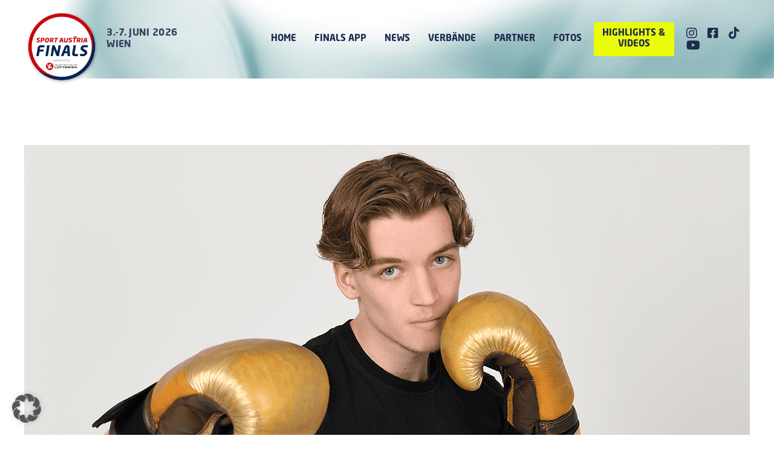

--- FILE ---
content_type: text/html; charset=UTF-8
request_url: https://www.sportaustriafinals.at/2023/03/21/talent-und-mentalitaet/
body_size: 29482
content:
<!doctype html>
<html lang="de-AT">
<head>
	<meta charset="UTF-8">
	<meta name="viewport" content="width=device-width, initial-scale=1">
	<link rel="profile" href="https://gmpg.org/xfn/11">
	<meta name='robots' content='index, follow, max-image-preview:large, max-snippet:-1, max-video-preview:-1' />
<!--[if lt IE 9]><script>var rfbwp_ie_8 = true;</script><![endif]-->
	<!-- This site is optimized with the Yoast SEO plugin v26.7 - https://yoast.com/wordpress/plugins/seo/ -->
	<title>Talent und Mentalität - Sport Austria Finals</title>
<link crossorigin data-rocket-preconnect href="https://www.googletagmanager.com" rel="preconnect"><link rel="preload" data-rocket-preload as="image" href="https://www.sportaustriafinals.at/wp-content/uploads/2023/03/GEPA-20220617-101-106-0042-1024x683.jpg" imagesrcset="https://www.sportaustriafinals.at/wp-content/uploads/2023/03/GEPA-20220617-101-106-0042-1024x683.jpg 1024w, https://www.sportaustriafinals.at/wp-content/uploads/2023/03/GEPA-20220617-101-106-0042-300x200.jpg 300w, https://www.sportaustriafinals.at/wp-content/uploads/2023/03/GEPA-20220617-101-106-0042-768x512.jpg 768w, https://www.sportaustriafinals.at/wp-content/uploads/2023/03/GEPA-20220617-101-106-0042-1536x1024.jpg 1536w, https://www.sportaustriafinals.at/wp-content/uploads/2023/03/GEPA-20220617-101-106-0042-2048x1365.jpg 2048w" imagesizes="(max-width: 800px) 100vw, 800px" fetchpriority="high">
	<link rel="canonical" href="https://www.sportaustriafinals.at/2023/03/21/talent-und-mentalitaet/" />
	<meta property="og:locale" content="de_DE" />
	<meta property="og:type" content="article" />
	<meta property="og:title" content="Talent und Mentalität - Sport Austria Finals" />
	<meta property="og:description" content="Die Dynamik, Kraft und Spannung von Kampfsportarten üben von jeher eine unbeschreibliche Faszination für die Menschen aus. Vielseitige Variationen und eine große Portion Flexibilität machen Kickboxen so speziell." />
	<meta property="og:url" content="https://www.sportaustriafinals.at/2023/03/21/talent-und-mentalitaet/" />
	<meta property="og:site_name" content="Sport Austria Finals" />
	<meta property="article:publisher" content="https://www.facebook.com/bundessportorganisation" />
	<meta property="article:published_time" content="2023-03-21T19:16:33+00:00" />
	<meta property="article:modified_time" content="2023-03-21T19:19:38+00:00" />
	<meta property="og:image" content="https://www.sportaustriafinals.at/wp-content/uploads/2023/03/marco-masser.png" />
	<meta property="og:image:width" content="1200" />
	<meta property="og:image:height" content="675" />
	<meta property="og:image:type" content="image/png" />
	<meta name="author" content="StephanS" />
	<meta name="twitter:card" content="summary_large_image" />
	<meta name="twitter:label1" content="Verfasst von" />
	<meta name="twitter:data1" content="StephanS" />
	<meta name="twitter:label2" content="Geschätzte Lesezeit" />
	<meta name="twitter:data2" content="5 Minuten" />
	<script type="application/ld+json" class="yoast-schema-graph">{"@context":"https://schema.org","@graph":[{"@type":"Article","@id":"https://www.sportaustriafinals.at/2023/03/21/talent-und-mentalitaet/#article","isPartOf":{"@id":"https://www.sportaustriafinals.at/2023/03/21/talent-und-mentalitaet/"},"author":{"name":"StephanS","@id":"https://www.sportaustriafinals.at/#/schema/person/e13fe730ce40a6f54e34f8db6ac3aebf"},"headline":"Talent und Mentalität","datePublished":"2023-03-21T19:16:33+00:00","dateModified":"2023-03-21T19:19:38+00:00","mainEntityOfPage":{"@id":"https://www.sportaustriafinals.at/2023/03/21/talent-und-mentalitaet/"},"wordCount":675,"publisher":{"@id":"https://www.sportaustriafinals.at/#organization"},"image":{"@id":"https://www.sportaustriafinals.at/2023/03/21/talent-und-mentalitaet/#primaryimage"},"thumbnailUrl":"https://www.sportaustriafinals.at/wp-content/uploads/2023/03/marco-masser.png","inLanguage":"de-AT"},{"@type":"WebPage","@id":"https://www.sportaustriafinals.at/2023/03/21/talent-und-mentalitaet/","url":"https://www.sportaustriafinals.at/2023/03/21/talent-und-mentalitaet/","name":"Talent und Mentalität - Sport Austria Finals","isPartOf":{"@id":"https://www.sportaustriafinals.at/#website"},"primaryImageOfPage":{"@id":"https://www.sportaustriafinals.at/2023/03/21/talent-und-mentalitaet/#primaryimage"},"image":{"@id":"https://www.sportaustriafinals.at/2023/03/21/talent-und-mentalitaet/#primaryimage"},"thumbnailUrl":"https://www.sportaustriafinals.at/wp-content/uploads/2023/03/marco-masser.png","datePublished":"2023-03-21T19:16:33+00:00","dateModified":"2023-03-21T19:19:38+00:00","breadcrumb":{"@id":"https://www.sportaustriafinals.at/2023/03/21/talent-und-mentalitaet/#breadcrumb"},"inLanguage":"de-AT","potentialAction":[{"@type":"ReadAction","target":["https://www.sportaustriafinals.at/2023/03/21/talent-und-mentalitaet/"]}]},{"@type":"ImageObject","inLanguage":"de-AT","@id":"https://www.sportaustriafinals.at/2023/03/21/talent-und-mentalitaet/#primaryimage","url":"https://www.sportaustriafinals.at/wp-content/uploads/2023/03/marco-masser.png","contentUrl":"https://www.sportaustriafinals.at/wp-content/uploads/2023/03/marco-masser.png","width":1200,"height":675},{"@type":"BreadcrumbList","@id":"https://www.sportaustriafinals.at/2023/03/21/talent-und-mentalitaet/#breadcrumb","itemListElement":[{"@type":"ListItem","position":1,"name":"Home","item":"https://www.sportaustriafinals.at/"},{"@type":"ListItem","position":2,"name":"News","item":"https://www.sportaustriafinals.at/news/"},{"@type":"ListItem","position":3,"name":"Talent und Mentalität"}]},{"@type":"WebSite","@id":"https://www.sportaustriafinals.at/#website","url":"https://www.sportaustriafinals.at/","name":"Sport Austria Finals","description":"Die Woche der Entscheidungen","publisher":{"@id":"https://www.sportaustriafinals.at/#organization"},"potentialAction":[{"@type":"SearchAction","target":{"@type":"EntryPoint","urlTemplate":"https://www.sportaustriafinals.at/?s={search_term_string}"},"query-input":{"@type":"PropertyValueSpecification","valueRequired":true,"valueName":"search_term_string"}}],"inLanguage":"de-AT"},{"@type":"Organization","@id":"https://www.sportaustriafinals.at/#organization","name":"Sport Austria Finals","url":"https://www.sportaustriafinals.at/","logo":{"@type":"ImageObject","inLanguage":"de-AT","@id":"https://www.sportaustriafinals.at/#/schema/logo/image/","url":"https://www.sportaustriafinals.at/wp-content/uploads/2021/01/saf_mit-zusatz_2021.png","contentUrl":"https://www.sportaustriafinals.at/wp-content/uploads/2021/01/saf_mit-zusatz_2021.png","width":400,"height":516,"caption":"Sport Austria Finals"},"image":{"@id":"https://www.sportaustriafinals.at/#/schema/logo/image/"},"sameAs":["https://www.facebook.com/bundessportorganisation","https://www.instagram.com/sportaustria/"]},{"@type":"Person","@id":"https://www.sportaustriafinals.at/#/schema/person/e13fe730ce40a6f54e34f8db6ac3aebf","name":"StephanS"}]}</script>
	<!-- / Yoast SEO plugin. -->



<link rel="alternate" type="application/rss+xml" title="Sport Austria Finals &raquo; Feed" href="https://www.sportaustriafinals.at/feed/" />
<link rel="alternate" title="oEmbed (JSON)" type="application/json+oembed" href="https://www.sportaustriafinals.at/wp-json/oembed/1.0/embed?url=https%3A%2F%2Fwww.sportaustriafinals.at%2F2023%2F03%2F21%2Ftalent-und-mentalitaet%2F" />
<link rel="alternate" title="oEmbed (XML)" type="text/xml+oembed" href="https://www.sportaustriafinals.at/wp-json/oembed/1.0/embed?url=https%3A%2F%2Fwww.sportaustriafinals.at%2F2023%2F03%2F21%2Ftalent-und-mentalitaet%2F&#038;format=xml" />
<style id='wp-img-auto-sizes-contain-inline-css'>
img:is([sizes=auto i],[sizes^="auto," i]){contain-intrinsic-size:3000px 1500px}
/*# sourceURL=wp-img-auto-sizes-contain-inline-css */
</style>
<link rel='stylesheet' id='dce-animations-css' href='https://www.sportaustriafinals.at/wp-content/plugins/dynamic-content-for-elementor/assets/css/animations.css?ver=3.3.10' media='all' />
<style id='wp-emoji-styles-inline-css'>

	img.wp-smiley, img.emoji {
		display: inline !important;
		border: none !important;
		box-shadow: none !important;
		height: 1em !important;
		width: 1em !important;
		margin: 0 0.07em !important;
		vertical-align: -0.1em !important;
		background: none !important;
		padding: 0 !important;
	}
/*# sourceURL=wp-emoji-styles-inline-css */
</style>
<link rel='stylesheet' id='rfbwp-fontawesome-css' href='https://www.sportaustriafinals.at/wp-content/plugins/responsive-flipbook/assets/fonts/font-awesome.css?ver=2.5.0' media='all' />
<link rel='stylesheet' id='rfbwp-et_icons-css' href='https://www.sportaustriafinals.at/wp-content/plugins/responsive-flipbook/assets/fonts/et-icons.css?ver=2.5.0' media='all' />
<link rel='stylesheet' id='rfbwp-et_line-css' href='https://www.sportaustriafinals.at/wp-content/plugins/responsive-flipbook/assets/fonts/et-line.css?ver=2.5.0' media='all' />
<link rel='stylesheet' id='rfbwp-styles-css' href='https://www.sportaustriafinals.at/wp-content/plugins/responsive-flipbook/assets/css/style.min.css?ver=2.5.0' media='all' />
<link rel='stylesheet' id='hello-elementor-css' href='https://www.sportaustriafinals.at/wp-content/themes/hello-elementor/assets/css/reset.css?ver=3.4.4' media='all' />
<link rel='stylesheet' id='hello-elementor-theme-style-css' href='https://www.sportaustriafinals.at/wp-content/themes/hello-elementor/assets/css/theme.css?ver=3.4.4' media='all' />
<link rel='stylesheet' id='hello-elementor-header-footer-css' href='https://www.sportaustriafinals.at/wp-content/themes/hello-elementor/assets/css/header-footer.css?ver=3.4.4' media='all' />
<link rel='stylesheet' id='elementor-frontend-css' href='https://www.sportaustriafinals.at/wp-content/plugins/elementor/assets/css/frontend.min.css?ver=3.30.3' media='all' />
<link rel='stylesheet' id='widget-image-css' href='https://www.sportaustriafinals.at/wp-content/plugins/elementor/assets/css/widget-image.min.css?ver=3.30.3' media='all' />
<link rel='stylesheet' id='widget-icon-list-css' href='https://www.sportaustriafinals.at/wp-content/plugins/elementor/assets/css/widget-icon-list.min.css?ver=3.30.3' media='all' />
<link rel='stylesheet' id='widget-nav-menu-css' href='https://www.sportaustriafinals.at/wp-content/plugins/elementor-pro/assets/css/widget-nav-menu.min.css?ver=3.30.1' media='all' />
<link rel='stylesheet' id='e-sticky-css' href='https://www.sportaustriafinals.at/wp-content/plugins/elementor-pro/assets/css/modules/sticky.min.css?ver=3.30.1' media='all' />
<link rel='stylesheet' id='widget-divider-css' href='https://www.sportaustriafinals.at/wp-content/plugins/elementor/assets/css/widget-divider.min.css?ver=3.30.3' media='all' />
<link rel='stylesheet' id='widget-heading-css' href='https://www.sportaustriafinals.at/wp-content/plugins/elementor/assets/css/widget-heading.min.css?ver=3.30.3' media='all' />
<link rel='stylesheet' id='widget-spacer-css' href='https://www.sportaustriafinals.at/wp-content/plugins/elementor/assets/css/widget-spacer.min.css?ver=3.30.3' media='all' />
<link rel='stylesheet' id='widget-posts-css' href='https://www.sportaustriafinals.at/wp-content/plugins/elementor-pro/assets/css/widget-posts.min.css?ver=3.30.1' media='all' />
<link rel='stylesheet' id='elementor-icons-css' href='https://www.sportaustriafinals.at/wp-content/plugins/elementor/assets/lib/eicons/css/elementor-icons.min.css?ver=5.43.0' media='all' />
<link rel='stylesheet' id='elementor-post-5-css' href='https://www.sportaustriafinals.at/wp-content/uploads/elementor/css/post-5.css?ver=1753342203' media='all' />
<link rel='stylesheet' id='dashicons-css' href='https://www.sportaustriafinals.at/wp-includes/css/dashicons.min.css?ver=6.9' media='all' />
<link rel='stylesheet' id='uael-frontend-css' href='https://www.sportaustriafinals.at/wp-content/plugins/ultimate-elementor/assets/min-css/uael-frontend.min.css?ver=1.39.9' media='all' />
<link rel='stylesheet' id='uael-teammember-social-icons-css' href='https://www.sportaustriafinals.at/wp-content/plugins/elementor/assets/css/widget-social-icons.min.css?ver=3.24.0' media='all' />
<link rel='stylesheet' id='uael-social-share-icons-brands-css' href='https://www.sportaustriafinals.at/wp-content/plugins/elementor/assets/lib/font-awesome/css/brands.css?ver=5.15.3' media='all' />
<link rel='stylesheet' id='uael-social-share-icons-fontawesome-css' href='https://www.sportaustriafinals.at/wp-content/plugins/elementor/assets/lib/font-awesome/css/fontawesome.css?ver=5.15.3' media='all' />
<link rel='stylesheet' id='uael-nav-menu-icons-css' href='https://www.sportaustriafinals.at/wp-content/plugins/elementor/assets/lib/font-awesome/css/solid.css?ver=5.15.3' media='all' />
<link rel='stylesheet' id='wpdt-elementor-widget-font-css' href='https://www.sportaustriafinals.at/wp-content/plugins/wpdatatables/integrations/starter/page-builders/elementor/css/style.css?ver=7.3' media='all' />
<link rel='stylesheet' id='elementor-post-10755-css' href='https://www.sportaustriafinals.at/wp-content/uploads/elementor/css/post-10755.css?ver=1753348078' media='all' />
<link rel='stylesheet' id='elementor-post-53-css' href='https://www.sportaustriafinals.at/wp-content/uploads/elementor/css/post-53.css?ver=1758283729' media='all' />
<link rel='stylesheet' id='elementor-post-76-css' href='https://www.sportaustriafinals.at/wp-content/uploads/elementor/css/post-76.css?ver=1753342204' media='all' />
<link rel='stylesheet' id='elementor-post-1337-css' href='https://www.sportaustriafinals.at/wp-content/uploads/elementor/css/post-1337.css?ver=1753342206' media='all' />
<link rel='stylesheet' id='borlabs-cookie-custom-css' href='https://www.sportaustriafinals.at/wp-content/cache/borlabs-cookie/1/borlabs-cookie-1-de.css?ver=3.3.23-157' media='all' />
<link rel='stylesheet' id='eael-general-css' href='https://www.sportaustriafinals.at/wp-content/plugins/essential-addons-for-elementor-lite/assets/front-end/css/view/general.min.css?ver=6.2.2' media='all' />
<link rel='stylesheet' id='elementor-icons-shared-0-css' href='https://www.sportaustriafinals.at/wp-content/plugins/elementor/assets/lib/font-awesome/css/fontawesome.min.css?ver=5.15.3' media='all' />
<link rel='stylesheet' id='elementor-icons-fa-brands-css' href='https://www.sportaustriafinals.at/wp-content/plugins/elementor/assets/lib/font-awesome/css/brands.min.css?ver=5.15.3' media='all' />
<link rel='stylesheet' id='elementor-icons-fa-solid-css' href='https://www.sportaustriafinals.at/wp-content/plugins/elementor/assets/lib/font-awesome/css/solid.min.css?ver=5.15.3' media='all' />
<script id="jquery-core-js-extra">
var pp = {"ajax_url":"https://www.sportaustriafinals.at/wp-admin/admin-ajax.php"};
//# sourceURL=jquery-core-js-extra
</script>
<script src="https://www.sportaustriafinals.at/wp-includes/js/jquery/jquery.min.js?ver=3.7.1" id="jquery-core-js"></script>
<script src="https://www.sportaustriafinals.at/wp-includes/js/jquery/jquery-migrate.min.js?ver=3.4.1" id="jquery-migrate-js"></script>
<script id="ion-sound-js-extra">
var mpcthLocalize = {"soundsPath":"https://www.sportaustriafinals.at/wp-content/plugins/responsive-flipbook/assets/sounds/","downloadPath":"https://www.sportaustriafinals.at/wp-content/plugins/responsive-flipbook/includes/download.php?file="};
//# sourceURL=ion-sound-js-extra
</script>
<script src="https://www.sportaustriafinals.at/wp-content/plugins/responsive-flipbook/assets/js/ion.sound.min.js?ver=2.5.0" id="ion-sound-js"></script>
<script src="https://www.sportaustriafinals.at/wp-content/plugins/responsive-flipbook/assets/js/jquery.doubletap.js?ver=2.5.0" id="jquery-doubletab-js"></script>
<script data-no-optimize="1" data-no-minify="1" data-cfasync="false" nowprocket src="https://www.sportaustriafinals.at/wp-content/cache/borlabs-cookie/1/borlabs-cookie-config-de.json.js?ver=3.3.23-166" id="borlabs-cookie-config-js"></script>
<script data-no-optimize="1" data-no-minify="1" data-cfasync="false" nowprocket src="https://www.sportaustriafinals.at/wp-content/plugins/borlabs-cookie/assets/javascript/borlabs-cookie-prioritize.min.js?ver=3.3.23" id="borlabs-cookie-prioritize-js"></script>
<link rel="https://api.w.org/" href="https://www.sportaustriafinals.at/wp-json/" /><link rel="alternate" title="JSON" type="application/json" href="https://www.sportaustriafinals.at/wp-json/wp/v2/posts/10755" /><link rel="EditURI" type="application/rsd+xml" title="RSD" href="https://www.sportaustriafinals.at/xmlrpc.php?rsd" />
<meta name="generator" content="WordPress 6.9" />
<link rel='shortlink' href='https://www.sportaustriafinals.at/?p=10755' />
		<script>
			document.documentElement.className = document.documentElement.className.replace('no-js', 'js');
		</script>
				<style>
			.no-js img.lazyload {
				display: none;
			}

			figure.wp-block-image img.lazyloading {
				min-width: 150px;
			}

			.lazyload,
			.lazyloading {
				--smush-placeholder-width: 100px;
				--smush-placeholder-aspect-ratio: 1/1;
				width: var(--smush-placeholder-width) !important;
				aspect-ratio: var(--smush-placeholder-aspect-ratio) !important;
			}

						.lazyload, .lazyloading {
				opacity: 0;
			}

			.lazyloaded {
				opacity: 1;
				transition: opacity 400ms;
				transition-delay: 0ms;
			}

					</style>
		<meta name="description" content="Die Dynamik, Kraft und Spannung von Kampfsportarten üben von jeher eine unbeschreibliche Faszination für die Menschen aus. Vielseitige Variationen und eine große Portion Flexibilität machen Kickboxen so speziell.">
<meta name="generator" content="Elementor 3.30.3; features: additional_custom_breakpoints; settings: css_print_method-external, google_font-enabled, font_display-auto">
<style>
.post-password-form {
		max-width: 600px;
		margin: 50px auto;

}

.post-password-form p {
		display: flex;
    align-items: flex-end;
}
	
	.post-password-form p label{
		font-weight: bold;
		line-height: 2;
}
	
	.post-password-form p label input {
		border: 2px solid #072866;
}
	
	.post-password-form [type=submit] {
		margin-left: 20px;
		color: #072866;
		border: 2px solid #072866;
		font-weight: bold;
}
	
	.post-password-form [type=submit]:hover {
		margin-left: 20px;
		color: #fff;
		background: #072866;
		font-weight: bold;
}
</style>

<style>
	.elementor-widget-image a {
    display: block;
}
	
	.page-content a {
		text-decoration: none;
	}
	
	table td {
		vertical-align: middle;
	}
</style>
<script nowprocket data-borlabs-cookie-script-blocker-ignore>
if ('0' === '1' && ('0' === '1' || '1' === '1')) {
    window['gtag_enable_tcf_support'] = true;
}
window.dataLayer = window.dataLayer || [];
if (typeof gtag !== 'function') {
    function gtag() {
        dataLayer.push(arguments);
    }
}
gtag('set', 'developer_id.dYjRjMm', true);
if ('0' === '1' || '1' === '1') {
    if (window.BorlabsCookieGoogleConsentModeDefaultSet !== true) {
        let getCookieValue = function (name) {
            return document.cookie.match('(^|;)\\s*' + name + '\\s*=\\s*([^;]+)')?.pop() || '';
        };
        let cookieValue = getCookieValue('borlabs-cookie-gcs');
        let consentsFromCookie = {};
        if (cookieValue !== '') {
            consentsFromCookie = JSON.parse(decodeURIComponent(cookieValue));
        }
        let defaultValues = {
            'ad_storage': 'denied',
            'ad_user_data': 'denied',
            'ad_personalization': 'denied',
            'analytics_storage': 'denied',
            'functionality_storage': 'denied',
            'personalization_storage': 'denied',
            'security_storage': 'denied',
            'wait_for_update': 500,
        };
        gtag('consent', 'default', { ...defaultValues, ...consentsFromCookie });
    }
    window.BorlabsCookieGoogleConsentModeDefaultSet = true;
    let borlabsCookieConsentChangeHandler = function () {
        window.dataLayer = window.dataLayer || [];
        if (typeof gtag !== 'function') { function gtag(){dataLayer.push(arguments);} }

        let getCookieValue = function (name) {
            return document.cookie.match('(^|;)\\s*' + name + '\\s*=\\s*([^;]+)')?.pop() || '';
        };
        let cookieValue = getCookieValue('borlabs-cookie-gcs');
        let consentsFromCookie = {};
        if (cookieValue !== '') {
            consentsFromCookie = JSON.parse(decodeURIComponent(cookieValue));
        }

        consentsFromCookie.analytics_storage = BorlabsCookie.Consents.hasConsent('google-analytics') ? 'granted' : 'denied';

        BorlabsCookie.CookieLibrary.setCookie(
            'borlabs-cookie-gcs',
            JSON.stringify(consentsFromCookie),
            BorlabsCookie.Settings.automaticCookieDomainAndPath.value ? '' : BorlabsCookie.Settings.cookieDomain.value,
            BorlabsCookie.Settings.cookiePath.value,
            BorlabsCookie.Cookie.getPluginCookie().expires,
            BorlabsCookie.Settings.cookieSecure.value,
            BorlabsCookie.Settings.cookieSameSite.value
        );
    }
    document.addEventListener('borlabs-cookie-consent-saved', borlabsCookieConsentChangeHandler);
    document.addEventListener('borlabs-cookie-handle-unblock', borlabsCookieConsentChangeHandler);
}
if ('0' === '1') {
    gtag("js", new Date());
    gtag("config", "G-7JLR84VD7P", {"anonymize_ip": true});

    (function (w, d, s, i) {
        var f = d.getElementsByTagName(s)[0],
            j = d.createElement(s);
        j.async = true;
        j.src =
            "https://www.googletagmanager.com/gtag/js?id=" + i;
        f.parentNode.insertBefore(j, f);
    })(window, document, "script", "G-7JLR84VD7P");
}
</script><script nowprocket data-no-optimize="1" data-no-minify="1" data-cfasync="false" data-borlabs-cookie-script-blocker-ignore>
    (function () {
        if ('0' === '1' && '1' === '1') {
            window['gtag_enable_tcf_support'] = true;
        }
        window.dataLayer = window.dataLayer || [];
        if (typeof window.gtag !== 'function') {
            window.gtag = function () {
                window.dataLayer.push(arguments);
            };
        }
        gtag('set', 'developer_id.dYjRjMm', true);
        if ('1' === '1') {
            let getCookieValue = function (name) {
                return document.cookie.match('(^|;)\\s*' + name + '\\s*=\\s*([^;]+)')?.pop() || '';
            };
            const gtmRegionsData = '{{ google-tag-manager-cm-regional-defaults }}';
            let gtmRegions = [];
            if (gtmRegionsData !== '\{\{ google-tag-manager-cm-regional-defaults \}\}') {
                gtmRegions = JSON.parse(gtmRegionsData);
            }
            let defaultRegion = null;
            for (let gtmRegionIndex in gtmRegions) {
                let gtmRegion = gtmRegions[gtmRegionIndex];
                if (gtmRegion['google-tag-manager-cm-region'] === '') {
                    defaultRegion = gtmRegion;
                } else {
                    gtag('consent', 'default', {
                        'ad_storage': gtmRegion['google-tag-manager-cm-default-ad-storage'],
                        'ad_user_data': gtmRegion['google-tag-manager-cm-default-ad-user-data'],
                        'ad_personalization': gtmRegion['google-tag-manager-cm-default-ad-personalization'],
                        'analytics_storage': gtmRegion['google-tag-manager-cm-default-analytics-storage'],
                        'functionality_storage': gtmRegion['google-tag-manager-cm-default-functionality-storage'],
                        'personalization_storage': gtmRegion['google-tag-manager-cm-default-personalization-storage'],
                        'security_storage': gtmRegion['google-tag-manager-cm-default-security-storage'],
                        'region': gtmRegion['google-tag-manager-cm-region'].toUpperCase().split(','),
						'wait_for_update': 500,
                    });
                }
            }
            let cookieValue = getCookieValue('borlabs-cookie-gcs');
            let consentsFromCookie = {};
            if (cookieValue !== '') {
                consentsFromCookie = JSON.parse(decodeURIComponent(cookieValue));
            }
            let defaultValues = {
                'ad_storage': defaultRegion === null ? 'denied' : defaultRegion['google-tag-manager-cm-default-ad-storage'],
                'ad_user_data': defaultRegion === null ? 'denied' : defaultRegion['google-tag-manager-cm-default-ad-user-data'],
                'ad_personalization': defaultRegion === null ? 'denied' : defaultRegion['google-tag-manager-cm-default-ad-personalization'],
                'analytics_storage': defaultRegion === null ? 'denied' : defaultRegion['google-tag-manager-cm-default-analytics-storage'],
                'functionality_storage': defaultRegion === null ? 'denied' : defaultRegion['google-tag-manager-cm-default-functionality-storage'],
                'personalization_storage': defaultRegion === null ? 'denied' : defaultRegion['google-tag-manager-cm-default-personalization-storage'],
                'security_storage': defaultRegion === null ? 'denied' : defaultRegion['google-tag-manager-cm-default-security-storage'],
                'wait_for_update': 500,
            };
            gtag('consent', 'default', {...defaultValues, ...consentsFromCookie});
            gtag('set', 'ads_data_redaction', true);
        }

        if ('1' === '1') {
            let url = new URL(window.location.href);

            if ((url.searchParams.has('gtm_debug') && url.searchParams.get('gtm_debug') !== '') || document.cookie.indexOf('__TAG_ASSISTANT=') !== -1 || document.documentElement.hasAttribute('data-tag-assistant-present')) {
                /* GTM block start */
                (function(w,d,s,l,i){w[l]=w[l]||[];w[l].push({'gtm.start':
                        new Date().getTime(),event:'gtm.js'});var f=d.getElementsByTagName(s)[0],
                    j=d.createElement(s),dl=l!='dataLayer'?'&l='+l:'';j.async=true;j.src=
                    'https://www.googletagmanager.com/gtm.js?id='+i+dl;f.parentNode.insertBefore(j,f);
                })(window,document,'script','dataLayer','GTM-W9X7CW45');
                /* GTM block end */
            } else {
                /* GTM block start */
                (function(w,d,s,l,i){w[l]=w[l]||[];w[l].push({'gtm.start':
                        new Date().getTime(),event:'gtm.js'});var f=d.getElementsByTagName(s)[0],
                    j=d.createElement(s),dl=l!='dataLayer'?'&l='+l:'';j.async=true;j.src=
                    'https://www.sportaustriafinals.at/wp-content/uploads/borlabs-cookie/' + i + '.js?ver=ip35c7s5';f.parentNode.insertBefore(j,f);
                })(window,document,'script','dataLayer','GTM-W9X7CW45');
                /* GTM block end */
            }
        }


        let borlabsCookieConsentChangeHandler = function () {
            window.dataLayer = window.dataLayer || [];
            if (typeof window.gtag !== 'function') {
                window.gtag = function() {
                    window.dataLayer.push(arguments);
                };
            }

            let consents = BorlabsCookie.Cookie.getPluginCookie().consents;

            if ('1' === '1') {
                let gtmConsents = {};
                let customConsents = {};

				let services = BorlabsCookie.Services._services;

				for (let service in services) {
					if (service !== 'borlabs-cookie') {
						customConsents['borlabs_cookie_' + service.replaceAll('-', '_')] = BorlabsCookie.Consents.hasConsent(service) ? 'granted' : 'denied';
					}
				}

                if ('0' === '1') {
                    gtmConsents = {
                        'analytics_storage': BorlabsCookie.Consents.hasConsentForServiceGroup('statistics') === true ? 'granted' : 'denied',
                        'functionality_storage': BorlabsCookie.Consents.hasConsentForServiceGroup('statistics') === true ? 'granted' : 'denied',
                        'personalization_storage': BorlabsCookie.Consents.hasConsentForServiceGroup('marketing') === true ? 'granted' : 'denied',
                        'security_storage': BorlabsCookie.Consents.hasConsentForServiceGroup('statistics') === true ? 'granted' : 'denied',
                    };
                } else {
                    gtmConsents = {
                        'ad_storage': BorlabsCookie.Consents.hasConsentForServiceGroup('marketing') === true ? 'granted' : 'denied',
                        'ad_user_data': BorlabsCookie.Consents.hasConsentForServiceGroup('marketing') === true ? 'granted' : 'denied',
                        'ad_personalization': BorlabsCookie.Consents.hasConsentForServiceGroup('marketing') === true ? 'granted' : 'denied',
                        'analytics_storage': BorlabsCookie.Consents.hasConsentForServiceGroup('statistics') === true ? 'granted' : 'denied',
                        'functionality_storage': BorlabsCookie.Consents.hasConsentForServiceGroup('statistics') === true ? 'granted' : 'denied',
                        'personalization_storage': BorlabsCookie.Consents.hasConsentForServiceGroup('marketing') === true ? 'granted' : 'denied',
                        'security_storage': BorlabsCookie.Consents.hasConsentForServiceGroup('statistics') === true ? 'granted' : 'denied',
                    };
                }
                BorlabsCookie.CookieLibrary.setCookie(
                    'borlabs-cookie-gcs',
                    JSON.stringify(gtmConsents),
                    BorlabsCookie.Settings.automaticCookieDomainAndPath.value ? '' : BorlabsCookie.Settings.cookieDomain.value,
                    BorlabsCookie.Settings.cookiePath.value,
                    BorlabsCookie.Cookie.getPluginCookie().expires,
                    BorlabsCookie.Settings.cookieSecure.value,
                    BorlabsCookie.Settings.cookieSameSite.value
                );
                gtag('consent', 'update', {...gtmConsents, ...customConsents});
            }


            for (let serviceGroup in consents) {
                for (let service of consents[serviceGroup]) {
                    if (!window.BorlabsCookieGtmPackageSentEvents.includes(service) && service !== 'borlabs-cookie') {
                        window.dataLayer.push({
                            event: 'borlabs-cookie-opt-in-' + service,
                        });
                        window.BorlabsCookieGtmPackageSentEvents.push(service);
                    }
                }
            }
            let afterConsentsEvent = document.createEvent('Event');
            afterConsentsEvent.initEvent('borlabs-cookie-google-tag-manager-after-consents', true, true);
            document.dispatchEvent(afterConsentsEvent);
        };
        window.BorlabsCookieGtmPackageSentEvents = [];
        document.addEventListener('borlabs-cookie-consent-saved', borlabsCookieConsentChangeHandler);
        document.addEventListener('borlabs-cookie-handle-unblock', borlabsCookieConsentChangeHandler);
    })();
</script>			<style>
				.e-con.e-parent:nth-of-type(n+4):not(.e-lazyloaded):not(.e-no-lazyload),
				.e-con.e-parent:nth-of-type(n+4):not(.e-lazyloaded):not(.e-no-lazyload) * {
					background-image: none !important;
				}
				@media screen and (max-height: 1024px) {
					.e-con.e-parent:nth-of-type(n+3):not(.e-lazyloaded):not(.e-no-lazyload),
					.e-con.e-parent:nth-of-type(n+3):not(.e-lazyloaded):not(.e-no-lazyload) * {
						background-image: none !important;
					}
				}
				@media screen and (max-height: 640px) {
					.e-con.e-parent:nth-of-type(n+2):not(.e-lazyloaded):not(.e-no-lazyload),
					.e-con.e-parent:nth-of-type(n+2):not(.e-lazyloaded):not(.e-no-lazyload) * {
						background-image: none !important;
					}
				}
			</style>
			<link rel="icon" href="https://www.sportaustriafinals.at/wp-content/uploads/2021/01/SportAustriaFinals_2024_103_web_72-150x150.png" sizes="32x32" />
<link rel="icon" href="https://www.sportaustriafinals.at/wp-content/uploads/2021/01/SportAustriaFinals_2024_103_web_72-300x300.png" sizes="192x192" />
<link rel="apple-touch-icon" href="https://www.sportaustriafinals.at/wp-content/uploads/2021/01/SportAustriaFinals_2024_103_web_72-300x300.png" />
<meta name="msapplication-TileImage" content="https://www.sportaustriafinals.at/wp-content/uploads/2021/01/SportAustriaFinals_2024_103_web_72-300x300.png" />
		<style id="wp-custom-css">
			.check-custom input {
	border-radius: 5px;
	border: 2px solid #072866;
	padding-top: 8px;
  position: relative;
}

.check-custom label {
	margin-left: 10px;
	line-height: 1;
}		</style>
		<style id='global-styles-inline-css'>
:root{--wp--preset--aspect-ratio--square: 1;--wp--preset--aspect-ratio--4-3: 4/3;--wp--preset--aspect-ratio--3-4: 3/4;--wp--preset--aspect-ratio--3-2: 3/2;--wp--preset--aspect-ratio--2-3: 2/3;--wp--preset--aspect-ratio--16-9: 16/9;--wp--preset--aspect-ratio--9-16: 9/16;--wp--preset--color--black: #000000;--wp--preset--color--cyan-bluish-gray: #abb8c3;--wp--preset--color--white: #ffffff;--wp--preset--color--pale-pink: #f78da7;--wp--preset--color--vivid-red: #cf2e2e;--wp--preset--color--luminous-vivid-orange: #ff6900;--wp--preset--color--luminous-vivid-amber: #fcb900;--wp--preset--color--light-green-cyan: #7bdcb5;--wp--preset--color--vivid-green-cyan: #00d084;--wp--preset--color--pale-cyan-blue: #8ed1fc;--wp--preset--color--vivid-cyan-blue: #0693e3;--wp--preset--color--vivid-purple: #9b51e0;--wp--preset--gradient--vivid-cyan-blue-to-vivid-purple: linear-gradient(135deg,rgb(6,147,227) 0%,rgb(155,81,224) 100%);--wp--preset--gradient--light-green-cyan-to-vivid-green-cyan: linear-gradient(135deg,rgb(122,220,180) 0%,rgb(0,208,130) 100%);--wp--preset--gradient--luminous-vivid-amber-to-luminous-vivid-orange: linear-gradient(135deg,rgb(252,185,0) 0%,rgb(255,105,0) 100%);--wp--preset--gradient--luminous-vivid-orange-to-vivid-red: linear-gradient(135deg,rgb(255,105,0) 0%,rgb(207,46,46) 100%);--wp--preset--gradient--very-light-gray-to-cyan-bluish-gray: linear-gradient(135deg,rgb(238,238,238) 0%,rgb(169,184,195) 100%);--wp--preset--gradient--cool-to-warm-spectrum: linear-gradient(135deg,rgb(74,234,220) 0%,rgb(151,120,209) 20%,rgb(207,42,186) 40%,rgb(238,44,130) 60%,rgb(251,105,98) 80%,rgb(254,248,76) 100%);--wp--preset--gradient--blush-light-purple: linear-gradient(135deg,rgb(255,206,236) 0%,rgb(152,150,240) 100%);--wp--preset--gradient--blush-bordeaux: linear-gradient(135deg,rgb(254,205,165) 0%,rgb(254,45,45) 50%,rgb(107,0,62) 100%);--wp--preset--gradient--luminous-dusk: linear-gradient(135deg,rgb(255,203,112) 0%,rgb(199,81,192) 50%,rgb(65,88,208) 100%);--wp--preset--gradient--pale-ocean: linear-gradient(135deg,rgb(255,245,203) 0%,rgb(182,227,212) 50%,rgb(51,167,181) 100%);--wp--preset--gradient--electric-grass: linear-gradient(135deg,rgb(202,248,128) 0%,rgb(113,206,126) 100%);--wp--preset--gradient--midnight: linear-gradient(135deg,rgb(2,3,129) 0%,rgb(40,116,252) 100%);--wp--preset--font-size--small: 13px;--wp--preset--font-size--medium: 20px;--wp--preset--font-size--large: 36px;--wp--preset--font-size--x-large: 42px;--wp--preset--spacing--20: 0.44rem;--wp--preset--spacing--30: 0.67rem;--wp--preset--spacing--40: 1rem;--wp--preset--spacing--50: 1.5rem;--wp--preset--spacing--60: 2.25rem;--wp--preset--spacing--70: 3.38rem;--wp--preset--spacing--80: 5.06rem;--wp--preset--shadow--natural: 6px 6px 9px rgba(0, 0, 0, 0.2);--wp--preset--shadow--deep: 12px 12px 50px rgba(0, 0, 0, 0.4);--wp--preset--shadow--sharp: 6px 6px 0px rgba(0, 0, 0, 0.2);--wp--preset--shadow--outlined: 6px 6px 0px -3px rgb(255, 255, 255), 6px 6px rgb(0, 0, 0);--wp--preset--shadow--crisp: 6px 6px 0px rgb(0, 0, 0);}:root { --wp--style--global--content-size: 800px;--wp--style--global--wide-size: 1200px; }:where(body) { margin: 0; }.wp-site-blocks > .alignleft { float: left; margin-right: 2em; }.wp-site-blocks > .alignright { float: right; margin-left: 2em; }.wp-site-blocks > .aligncenter { justify-content: center; margin-left: auto; margin-right: auto; }:where(.wp-site-blocks) > * { margin-block-start: 24px; margin-block-end: 0; }:where(.wp-site-blocks) > :first-child { margin-block-start: 0; }:where(.wp-site-blocks) > :last-child { margin-block-end: 0; }:root { --wp--style--block-gap: 24px; }:root :where(.is-layout-flow) > :first-child{margin-block-start: 0;}:root :where(.is-layout-flow) > :last-child{margin-block-end: 0;}:root :where(.is-layout-flow) > *{margin-block-start: 24px;margin-block-end: 0;}:root :where(.is-layout-constrained) > :first-child{margin-block-start: 0;}:root :where(.is-layout-constrained) > :last-child{margin-block-end: 0;}:root :where(.is-layout-constrained) > *{margin-block-start: 24px;margin-block-end: 0;}:root :where(.is-layout-flex){gap: 24px;}:root :where(.is-layout-grid){gap: 24px;}.is-layout-flow > .alignleft{float: left;margin-inline-start: 0;margin-inline-end: 2em;}.is-layout-flow > .alignright{float: right;margin-inline-start: 2em;margin-inline-end: 0;}.is-layout-flow > .aligncenter{margin-left: auto !important;margin-right: auto !important;}.is-layout-constrained > .alignleft{float: left;margin-inline-start: 0;margin-inline-end: 2em;}.is-layout-constrained > .alignright{float: right;margin-inline-start: 2em;margin-inline-end: 0;}.is-layout-constrained > .aligncenter{margin-left: auto !important;margin-right: auto !important;}.is-layout-constrained > :where(:not(.alignleft):not(.alignright):not(.alignfull)){max-width: var(--wp--style--global--content-size);margin-left: auto !important;margin-right: auto !important;}.is-layout-constrained > .alignwide{max-width: var(--wp--style--global--wide-size);}body .is-layout-flex{display: flex;}.is-layout-flex{flex-wrap: wrap;align-items: center;}.is-layout-flex > :is(*, div){margin: 0;}body .is-layout-grid{display: grid;}.is-layout-grid > :is(*, div){margin: 0;}body{padding-top: 0px;padding-right: 0px;padding-bottom: 0px;padding-left: 0px;}a:where(:not(.wp-element-button)){text-decoration: underline;}:root :where(.wp-element-button, .wp-block-button__link){background-color: #32373c;border-width: 0;color: #fff;font-family: inherit;font-size: inherit;font-style: inherit;font-weight: inherit;letter-spacing: inherit;line-height: inherit;padding-top: calc(0.667em + 2px);padding-right: calc(1.333em + 2px);padding-bottom: calc(0.667em + 2px);padding-left: calc(1.333em + 2px);text-decoration: none;text-transform: inherit;}.has-black-color{color: var(--wp--preset--color--black) !important;}.has-cyan-bluish-gray-color{color: var(--wp--preset--color--cyan-bluish-gray) !important;}.has-white-color{color: var(--wp--preset--color--white) !important;}.has-pale-pink-color{color: var(--wp--preset--color--pale-pink) !important;}.has-vivid-red-color{color: var(--wp--preset--color--vivid-red) !important;}.has-luminous-vivid-orange-color{color: var(--wp--preset--color--luminous-vivid-orange) !important;}.has-luminous-vivid-amber-color{color: var(--wp--preset--color--luminous-vivid-amber) !important;}.has-light-green-cyan-color{color: var(--wp--preset--color--light-green-cyan) !important;}.has-vivid-green-cyan-color{color: var(--wp--preset--color--vivid-green-cyan) !important;}.has-pale-cyan-blue-color{color: var(--wp--preset--color--pale-cyan-blue) !important;}.has-vivid-cyan-blue-color{color: var(--wp--preset--color--vivid-cyan-blue) !important;}.has-vivid-purple-color{color: var(--wp--preset--color--vivid-purple) !important;}.has-black-background-color{background-color: var(--wp--preset--color--black) !important;}.has-cyan-bluish-gray-background-color{background-color: var(--wp--preset--color--cyan-bluish-gray) !important;}.has-white-background-color{background-color: var(--wp--preset--color--white) !important;}.has-pale-pink-background-color{background-color: var(--wp--preset--color--pale-pink) !important;}.has-vivid-red-background-color{background-color: var(--wp--preset--color--vivid-red) !important;}.has-luminous-vivid-orange-background-color{background-color: var(--wp--preset--color--luminous-vivid-orange) !important;}.has-luminous-vivid-amber-background-color{background-color: var(--wp--preset--color--luminous-vivid-amber) !important;}.has-light-green-cyan-background-color{background-color: var(--wp--preset--color--light-green-cyan) !important;}.has-vivid-green-cyan-background-color{background-color: var(--wp--preset--color--vivid-green-cyan) !important;}.has-pale-cyan-blue-background-color{background-color: var(--wp--preset--color--pale-cyan-blue) !important;}.has-vivid-cyan-blue-background-color{background-color: var(--wp--preset--color--vivid-cyan-blue) !important;}.has-vivid-purple-background-color{background-color: var(--wp--preset--color--vivid-purple) !important;}.has-black-border-color{border-color: var(--wp--preset--color--black) !important;}.has-cyan-bluish-gray-border-color{border-color: var(--wp--preset--color--cyan-bluish-gray) !important;}.has-white-border-color{border-color: var(--wp--preset--color--white) !important;}.has-pale-pink-border-color{border-color: var(--wp--preset--color--pale-pink) !important;}.has-vivid-red-border-color{border-color: var(--wp--preset--color--vivid-red) !important;}.has-luminous-vivid-orange-border-color{border-color: var(--wp--preset--color--luminous-vivid-orange) !important;}.has-luminous-vivid-amber-border-color{border-color: var(--wp--preset--color--luminous-vivid-amber) !important;}.has-light-green-cyan-border-color{border-color: var(--wp--preset--color--light-green-cyan) !important;}.has-vivid-green-cyan-border-color{border-color: var(--wp--preset--color--vivid-green-cyan) !important;}.has-pale-cyan-blue-border-color{border-color: var(--wp--preset--color--pale-cyan-blue) !important;}.has-vivid-cyan-blue-border-color{border-color: var(--wp--preset--color--vivid-cyan-blue) !important;}.has-vivid-purple-border-color{border-color: var(--wp--preset--color--vivid-purple) !important;}.has-vivid-cyan-blue-to-vivid-purple-gradient-background{background: var(--wp--preset--gradient--vivid-cyan-blue-to-vivid-purple) !important;}.has-light-green-cyan-to-vivid-green-cyan-gradient-background{background: var(--wp--preset--gradient--light-green-cyan-to-vivid-green-cyan) !important;}.has-luminous-vivid-amber-to-luminous-vivid-orange-gradient-background{background: var(--wp--preset--gradient--luminous-vivid-amber-to-luminous-vivid-orange) !important;}.has-luminous-vivid-orange-to-vivid-red-gradient-background{background: var(--wp--preset--gradient--luminous-vivid-orange-to-vivid-red) !important;}.has-very-light-gray-to-cyan-bluish-gray-gradient-background{background: var(--wp--preset--gradient--very-light-gray-to-cyan-bluish-gray) !important;}.has-cool-to-warm-spectrum-gradient-background{background: var(--wp--preset--gradient--cool-to-warm-spectrum) !important;}.has-blush-light-purple-gradient-background{background: var(--wp--preset--gradient--blush-light-purple) !important;}.has-blush-bordeaux-gradient-background{background: var(--wp--preset--gradient--blush-bordeaux) !important;}.has-luminous-dusk-gradient-background{background: var(--wp--preset--gradient--luminous-dusk) !important;}.has-pale-ocean-gradient-background{background: var(--wp--preset--gradient--pale-ocean) !important;}.has-electric-grass-gradient-background{background: var(--wp--preset--gradient--electric-grass) !important;}.has-midnight-gradient-background{background: var(--wp--preset--gradient--midnight) !important;}.has-small-font-size{font-size: var(--wp--preset--font-size--small) !important;}.has-medium-font-size{font-size: var(--wp--preset--font-size--medium) !important;}.has-large-font-size{font-size: var(--wp--preset--font-size--large) !important;}.has-x-large-font-size{font-size: var(--wp--preset--font-size--x-large) !important;}
/*# sourceURL=global-styles-inline-css */
</style>
<link rel='stylesheet' id='dce-style-css' href='https://www.sportaustriafinals.at/wp-content/plugins/dynamic-content-for-elementor/assets/css/style.min.css?ver=3.3.10' media='all' />
<link rel='stylesheet' id='dce-dynamic-visibility-css' href='https://www.sportaustriafinals.at/wp-content/plugins/dynamic-content-for-elementor/assets/css/dynamic-visibility.min.css?ver=3.3.10' media='all' />
<style id="rocket-lazyrender-inline-css">[data-wpr-lazyrender] {content-visibility: auto;}</style><meta name="generator" content="WP Rocket 3.19.2.1" data-wpr-features="wpr_preconnect_external_domains wpr_automatic_lazy_rendering wpr_oci wpr_preload_links wpr_desktop" /></head>
<body class="wp-singular post-template-default single single-post postid-10755 single-format-standard wp-custom-logo wp-embed-responsive wp-theme-hello-elementor piotnetforms-edit hello-elementor-default elementor-default elementor-kit-5 elementor-page elementor-page-10755 elementor-page-1337">


<a class="skip-link screen-reader-text" href="#content">Skip to content</a>

		<div  data-elementor-type="header" data-elementor-id="53" class="elementor elementor-53 elementor-location-header" data-elementor-post-type="elementor_library">
					<section data-dce-background-image-url="http://sportaustriafinals.webhost3.casc.at/wp-content/uploads/2021/04/finals_schriftzug.svg" class="elementor-section elementor-top-section elementor-element elementor-element-55abd97 elementor-section-full_width elementor-section-height-min-height elementor-section-items-stretch elementor-hidden-desktop elementor-hidden-tablet elementor-section-height-default" data-id="55abd97" data-element_type="section" data-settings="{&quot;background_background&quot;:&quot;classic&quot;}">
						<div  class="elementor-container elementor-column-gap-default">
					<div class="elementor-column elementor-col-25 elementor-top-column elementor-element elementor-element-a0b88d5" data-id="a0b88d5" data-element_type="column">
			<div class="elementor-widget-wrap elementor-element-populated">
						<div class="elementor-element elementor-element-18104d7 elementor-widget elementor-widget-theme-site-logo elementor-widget-image" data-id="18104d7" data-element_type="widget" data-widget_type="theme-site-logo.default">
				<div class="elementor-widget-container">
											<a href="https://www.sportaustriafinals.at">
			<img width="1676" height="1672" data-src="https://www.sportaustriafinals.at/wp-content/uploads/2021/01/SportAustriaFinals_2024_103_web_300.png" class="attachment-full size-full wp-image-22760 lazyload" alt="" data-srcset="https://www.sportaustriafinals.at/wp-content/uploads/2021/01/SportAustriaFinals_2024_103_web_300.png 1676w, https://www.sportaustriafinals.at/wp-content/uploads/2021/01/SportAustriaFinals_2024_103_web_300-300x300.png 300w, https://www.sportaustriafinals.at/wp-content/uploads/2021/01/SportAustriaFinals_2024_103_web_300-1024x1022.png 1024w, https://www.sportaustriafinals.at/wp-content/uploads/2021/01/SportAustriaFinals_2024_103_web_300-150x150.png 150w, https://www.sportaustriafinals.at/wp-content/uploads/2021/01/SportAustriaFinals_2024_103_web_300-768x766.png 768w, https://www.sportaustriafinals.at/wp-content/uploads/2021/01/SportAustriaFinals_2024_103_web_300-1536x1532.png 1536w" data-sizes="(max-width: 1676px) 100vw, 1676px" src="[data-uri]" style="--smush-placeholder-width: 1676px; --smush-placeholder-aspect-ratio: 1676/1672;" />				</a>
											</div>
				</div>
					</div>
		</div>
				<div class="elementor-column elementor-col-25 elementor-top-column elementor-element elementor-element-2fb6877" data-id="2fb6877" data-element_type="column">
			<div class="elementor-widget-wrap elementor-element-populated">
						<div class="elementor-element elementor-element-d3e3923 elementor-widget elementor-widget-text-editor" data-id="d3e3923" data-element_type="widget" data-widget_type="text-editor.default">
				<div class="elementor-widget-container">
									<p><span style="color: #1d2c4f;">18.-22. JUNI</span><br /><span style="color: #1d2c4f;">INNS­BRUCK</span><br /><span style="color: #1d2c4f;">TIROL</span></p>								</div>
				</div>
					</div>
		</div>
				<div class="elementor-column elementor-col-25 elementor-top-column elementor-element elementor-element-702b8b0" data-id="702b8b0" data-element_type="column">
			<div class="elementor-widget-wrap elementor-element-populated">
						<div class="elementor-element elementor-element-5454c46 elementor-icon-list--layout-inline elementor-mobile-align-center elementor-widget-mobile__width-initial elementor-list-item-link-full_width elementor-widget elementor-widget-icon-list" data-id="5454c46" data-element_type="widget" data-widget_type="icon-list.default">
				<div class="elementor-widget-container">
							<ul class="elementor-icon-list-items elementor-inline-items">
							<li class="elementor-icon-list-item elementor-inline-item">
											<a href="https://www.instagram.com/sportaustria.finals/" target="_blank">

												<span class="elementor-icon-list-icon">
							<i aria-hidden="true" class="fab fa-instagram"></i>						</span>
										<span class="elementor-icon-list-text"></span>
											</a>
									</li>
								<li class="elementor-icon-list-item elementor-inline-item">
											<a href="https://www.facebook.com/profile.php?id=61572873332850&#038;locale=de_DE" target="_blank">

												<span class="elementor-icon-list-icon">
							<i aria-hidden="true" class="fab fa-facebook-square"></i>						</span>
										<span class="elementor-icon-list-text"></span>
											</a>
									</li>
						</ul>
						</div>
				</div>
				<div class="elementor-element elementor-element-5d1e79b elementor-icon-list--layout-inline elementor-mobile-align-center elementor-widget-mobile__width-initial elementor-list-item-link-full_width elementor-widget elementor-widget-icon-list" data-id="5d1e79b" data-element_type="widget" data-widget_type="icon-list.default">
				<div class="elementor-widget-container">
							<ul class="elementor-icon-list-items elementor-inline-items">
							<li class="elementor-icon-list-item elementor-inline-item">
											<a href="https://www.tiktok.com/@sportaustriafinals?is_from_webapp=1&#038;sender_device=pc" target="_blank">

												<span class="elementor-icon-list-icon">
							<i aria-hidden="true" class="fab fa-tiktok"></i>						</span>
										<span class="elementor-icon-list-text"></span>
											</a>
									</li>
								<li class="elementor-icon-list-item elementor-inline-item">
											<a href="https://www.youtube.com/@SportAustriaFinals" target="_blank">

												<span class="elementor-icon-list-icon">
							<i aria-hidden="true" class="fab fa-youtube"></i>						</span>
										<span class="elementor-icon-list-text"></span>
											</a>
									</li>
						</ul>
						</div>
				</div>
					</div>
		</div>
				<div class="elementor-column elementor-col-25 elementor-top-column elementor-element elementor-element-c8dc352" data-id="c8dc352" data-element_type="column">
			<div class="elementor-widget-wrap elementor-element-populated">
						<div class="elementor-element elementor-element-483365d uael-offcanvas-wrap-submenu-no uael-offcanvas-trigger-align-inline elementor-widget elementor-widget-uael-offcanvas" data-id="483365d" data-element_type="widget" data-widget_type="uael-offcanvas.default">
				<div class="elementor-widget-container">
					
		<div id="483365d-overlay" data-trigger-on="icon" data-close-on-overlay="no" data-close-on-esc="no" data-content="menu" data-device="false" data-custom="" data-custom-id="" data-canvas-width="" data-wrap-menu-item="no" class="uael-offcanvas-parent-wrapper uael-module-content uaoffcanvas-483365d" >
			<div id="offcanvas-483365d" class="uael-offcanvas uael-custom-offcanvas   uael-offcanvas-type-normal uael-offcanvas-scroll-disable uael-offcanvas-shadow-inset position-at-left">
				<div class="uael-offcanvas-content">
					<div class="uael-offcanvas-action-wrap">
										<div class="uael-offcanvas-close-icon-wrapper elementor-icon-wrapper elementor-clickable uael-offcanvas-close-icon-position-right-top">
					<span class="uael-offcanvas-close elementor-icon-link elementor-clickable ">
						<span class="uael-offcanvas-close-icon">
																<i aria-hidden="true" class="fas fa-times"></i>													</span>
					</span>
				</div>
									</div>
					<div class="uael-offcanvas-text uael-offcanvas-content-data">
						<ul id="menu-mobile" class="uael-offcanvas-menu"><li id="menu-item-26992" class="menu-item menu-item-type-post_type menu-item-object-page menu-item-home menu-item-26992"><a href="https://www.sportaustriafinals.at/">HOME</a></li>
<li id="menu-item-24355" class="menu-item menu-item-type-post_type menu-item-object-page menu-item-24355"><a href="https://www.sportaustriafinals.at/finals-app/">Finals APP</a></li>
<li id="menu-item-23928" class="menu-item menu-item-type-post_type menu-item-object-page current_page_parent menu-item-23928"><a href="https://www.sportaustriafinals.at/news/">News</a></li>
<li id="menu-item-23930" class="menu-item menu-item-type-post_type menu-item-object-page menu-item-23930"><a href="https://www.sportaustriafinals.at/fotos/">Fotos</a></li>
<li id="menu-item-23932" class="menu-item menu-item-type-custom menu-item-object-custom menu-item-23932"><a href="https://www.sportaustriafinals.at/verbaende/">Verbände</a></li>
<li id="menu-item-23931" class="menu-item menu-item-type-post_type menu-item-object-page menu-item-23931"><a href="https://www.sportaustriafinals.at/partner/">Partner</a></li>
<li id="menu-item-23933" class="menu-item menu-item-type-custom menu-item-object-custom menu-item-23933"><a href="https://sportaustriafinals.tv/">Highlights &#038; Video</a></li>
</ul>					</div>
				</div>
			</div>
			<div class="uael-offcanvas-overlay elementor-clickable"></div>
		</div>
			<div class="uael-offcanvas-action-wrap">
							<div tabindex="0" class="uael-offcanvas-action elementor-clickable uael-offcanvas-trigger uael-offcanvas-icon-wrap" data-offcanvas="483365d"><span class="uael-offcanvas-icon-bg uael-offcanvas-icon "><i aria-hidden="true" class="fas fa-bars"></i></span></div>
						</div>
						</div>
				</div>
					</div>
		</div>
					</div>
		</section>
				<section data-dce-background-color="#C9070A" data-dce-background-image-url="http://sportaustriafinals.webhost3.casc.at/wp-content/uploads/2021/04/finals_schriftzug.svg" data-dce-background-overlay-image-url="https://www.sportaustriafinals.at/wp-content/uploads/2021/04/finals_schriftzug.svg" class="elementor-section elementor-top-section elementor-element elementor-element-75f69dc elementor-section-full_width elementor-section-height-min-height elementor-section-items-stretch elementor-hidden-desktop elementor-hidden-mobile elementor-section-height-default" data-id="75f69dc" data-element_type="section" data-settings="{&quot;background_background&quot;:&quot;classic&quot;}">
							<div  class="elementor-background-overlay"></div>
							<div  class="elementor-container elementor-column-gap-default">
					<div class="elementor-column elementor-col-20 elementor-top-column elementor-element elementor-element-988abaf" data-id="988abaf" data-element_type="column">
			<div class="elementor-widget-wrap elementor-element-populated">
						<div class="elementor-element elementor-element-153b436 elementor-widget elementor-widget-theme-site-logo elementor-widget-image" data-id="153b436" data-element_type="widget" data-widget_type="theme-site-logo.default">
				<div class="elementor-widget-container">
											<a href="https://www.sportaustriafinals.at">
			<img width="1676" height="1672" data-src="https://www.sportaustriafinals.at/wp-content/uploads/2021/01/SportAustriaFinals_2024_103_web_300.png" class="attachment-full size-full wp-image-22760 lazyload" alt="" data-srcset="https://www.sportaustriafinals.at/wp-content/uploads/2021/01/SportAustriaFinals_2024_103_web_300.png 1676w, https://www.sportaustriafinals.at/wp-content/uploads/2021/01/SportAustriaFinals_2024_103_web_300-300x300.png 300w, https://www.sportaustriafinals.at/wp-content/uploads/2021/01/SportAustriaFinals_2024_103_web_300-1024x1022.png 1024w, https://www.sportaustriafinals.at/wp-content/uploads/2021/01/SportAustriaFinals_2024_103_web_300-150x150.png 150w, https://www.sportaustriafinals.at/wp-content/uploads/2021/01/SportAustriaFinals_2024_103_web_300-768x766.png 768w, https://www.sportaustriafinals.at/wp-content/uploads/2021/01/SportAustriaFinals_2024_103_web_300-1536x1532.png 1536w" data-sizes="(max-width: 1676px) 100vw, 1676px" src="[data-uri]" style="--smush-placeholder-width: 1676px; --smush-placeholder-aspect-ratio: 1676/1672;" />				</a>
											</div>
				</div>
					</div>
		</div>
				<div class="elementor-column elementor-col-20 elementor-top-column elementor-element elementor-element-d32981a" data-id="d32981a" data-element_type="column">
			<div class="elementor-widget-wrap elementor-element-populated">
						<div class="elementor-element elementor-element-ebee727 elementor-widget elementor-widget-text-editor" data-id="ebee727" data-element_type="widget" data-widget_type="text-editor.default">
				<div class="elementor-widget-container">
									<p>18.-22. JUNI<br />INNS­BRUCK<br />TIROL</p>								</div>
				</div>
					</div>
		</div>
				<div class="elementor-column elementor-col-20 elementor-top-column elementor-element elementor-element-3578b33" data-id="3578b33" data-element_type="column">
			<div class="elementor-widget-wrap elementor-element-populated">
						<div class="elementor-element elementor-element-ace38f7 elementor-icon-list--layout-inline elementor-mobile-align-center elementor-tablet-align-center elementor-list-item-link-full_width elementor-widget elementor-widget-icon-list" data-id="ace38f7" data-element_type="widget" data-widget_type="icon-list.default">
				<div class="elementor-widget-container">
							<ul class="elementor-icon-list-items elementor-inline-items">
							<li class="elementor-icon-list-item elementor-inline-item">
											<a href="https://www.instagram.com/sportaustria.finals/" target="_blank">

												<span class="elementor-icon-list-icon">
							<i aria-hidden="true" class="fab fa-instagram"></i>						</span>
										<span class="elementor-icon-list-text"></span>
											</a>
									</li>
								<li class="elementor-icon-list-item elementor-inline-item">
											<a href="https://www.facebook.com/bundessportorganisation" target="_blank">

												<span class="elementor-icon-list-icon">
							<i aria-hidden="true" class="fab fa-facebook-square"></i>						</span>
										<span class="elementor-icon-list-text"></span>
											</a>
									</li>
						</ul>
						</div>
				</div>
				<div class="elementor-element elementor-element-114120a elementor-icon-list--layout-inline elementor-mobile-align-center elementor-tablet-align-center elementor-list-item-link-full_width elementor-widget elementor-widget-icon-list" data-id="114120a" data-element_type="widget" data-widget_type="icon-list.default">
				<div class="elementor-widget-container">
							<ul class="elementor-icon-list-items elementor-inline-items">
							<li class="elementor-icon-list-item elementor-inline-item">
											<a href="https://www.tiktok.com/@sportaustriafinals?is_from_webapp=1&#038;sender_device=pc" target="_blank">

												<span class="elementor-icon-list-icon">
							<i aria-hidden="true" class="fab fa-tiktok"></i>						</span>
										<span class="elementor-icon-list-text"></span>
											</a>
									</li>
								<li class="elementor-icon-list-item elementor-inline-item">
											<a href="https://www.facebook.com/bundessportorganisation" target="_blank">

												<span class="elementor-icon-list-icon">
							<i aria-hidden="true" class="fab fa-youtube"></i>						</span>
										<span class="elementor-icon-list-text"></span>
											</a>
									</li>
						</ul>
						</div>
				</div>
					</div>
		</div>
				<div class="elementor-column elementor-col-20 elementor-top-column elementor-element elementor-element-2eca073" data-id="2eca073" data-element_type="column">
			<div class="elementor-widget-wrap elementor-element-populated">
						<div class="elementor-element elementor-element-795f271 uael-offcanvas-wrap-submenu-no uael-offcanvas-trigger-align-inline elementor-widget elementor-widget-uael-offcanvas" data-id="795f271" data-element_type="widget" data-widget_type="uael-offcanvas.default">
				<div class="elementor-widget-container">
					
		<div id="795f271-overlay" data-trigger-on="icon" data-close-on-overlay="no" data-close-on-esc="no" data-content="menu" data-device="false" data-custom="" data-custom-id="" data-canvas-width="" data-wrap-menu-item="no" class="uael-offcanvas-parent-wrapper uael-module-content uaoffcanvas-795f271" >
			<div id="offcanvas-795f271" class="uael-offcanvas uael-custom-offcanvas   uael-offcanvas-type-normal uael-offcanvas-scroll-disable uael-offcanvas-shadow-inset position-at-left">
				<div class="uael-offcanvas-content">
					<div class="uael-offcanvas-action-wrap">
										<div class="uael-offcanvas-close-icon-wrapper elementor-icon-wrapper elementor-clickable uael-offcanvas-close-icon-position-right-top">
					<span class="uael-offcanvas-close elementor-icon-link elementor-clickable ">
						<span class="uael-offcanvas-close-icon">
																<i aria-hidden="true" class="fas fa-times"></i>													</span>
					</span>
				</div>
									</div>
					<div class="uael-offcanvas-text uael-offcanvas-content-data">
						<ul id="menu-mobile-1" class="uael-offcanvas-menu"><li class="menu-item menu-item-type-post_type menu-item-object-page menu-item-home menu-item-26992"><a href="https://www.sportaustriafinals.at/">HOME</a></li>
<li class="menu-item menu-item-type-post_type menu-item-object-page menu-item-24355"><a href="https://www.sportaustriafinals.at/finals-app/">Finals APP</a></li>
<li class="menu-item menu-item-type-post_type menu-item-object-page current_page_parent menu-item-23928"><a href="https://www.sportaustriafinals.at/news/">News</a></li>
<li class="menu-item menu-item-type-post_type menu-item-object-page menu-item-23930"><a href="https://www.sportaustriafinals.at/fotos/">Fotos</a></li>
<li class="menu-item menu-item-type-custom menu-item-object-custom menu-item-23932"><a href="https://www.sportaustriafinals.at/verbaende/">Verbände</a></li>
<li class="menu-item menu-item-type-post_type menu-item-object-page menu-item-23931"><a href="https://www.sportaustriafinals.at/partner/">Partner</a></li>
<li class="menu-item menu-item-type-custom menu-item-object-custom menu-item-23933"><a href="https://sportaustriafinals.tv/">Highlights &#038; Video</a></li>
</ul>					</div>
				</div>
			</div>
			<div class="uael-offcanvas-overlay elementor-clickable"></div>
		</div>
			<div class="uael-offcanvas-action-wrap">
							<div tabindex="0" class="uael-offcanvas-action elementor-clickable uael-offcanvas-trigger uael-offcanvas-icon-wrap" data-offcanvas="795f271"><span class="uael-offcanvas-icon-bg uael-offcanvas-icon "><i aria-hidden="true" class="fas fa-bars"></i></span></div>
						</div>
						</div>
				</div>
					</div>
		</div>
				<div class="elementor-column elementor-col-20 elementor-top-column elementor-element elementor-element-7190b7e" data-id="7190b7e" data-element_type="column">
			<div class="elementor-widget-wrap elementor-element-populated">
						<div class="elementor-element elementor-element-8348b6b elementor-align-center elementor-widget elementor-widget-button" data-id="8348b6b" data-element_type="widget" data-widget_type="button.default">
				<div class="elementor-widget-container">
									<div class="elementor-button-wrapper">
					<a class="elementor-button elementor-button-link elementor-size-sm" href="https://sportaustriafinals.tv/" target="_blank">
						<span class="elementor-button-content-wrapper">
									<span class="elementor-button-text">Highlights &amp; Videos</span>
					</span>
					</a>
				</div>
								</div>
				</div>
					</div>
		</div>
					</div>
		</section>
				<section data-dce-background-image-url="https://www.sportaustriafinals.at/wp-content/uploads/2021/04/SAF25_Header-Web_Bilder-1.jpg" class="elementor-section elementor-top-section elementor-element elementor-element-c0a2df1 elementor-section-height-min-height elementor-section-items-stretch elementor-hidden-mobile elementor-hidden-tablet elementor-section-boxed elementor-section-height-default" data-id="c0a2df1" data-element_type="section" data-settings="{&quot;sticky&quot;:&quot;top&quot;,&quot;sticky_on&quot;:[&quot;desktop&quot;],&quot;background_background&quot;:&quot;classic&quot;,&quot;sticky_offset&quot;:0,&quot;sticky_effects_offset&quot;:0,&quot;sticky_anchor_link_offset&quot;:0}">
							<div  class="elementor-background-overlay"></div>
							<div  class="elementor-container elementor-column-gap-default">
					<div data-dce-background-color="#02010100" class="elementor-column elementor-col-20 elementor-top-column elementor-element elementor-element-88537b0" data-id="88537b0" data-element_type="column" data-settings="{&quot;background_background&quot;:&quot;gradient&quot;}">
			<div class="elementor-widget-wrap elementor-element-populated">
						<div class="elementor-element elementor-element-26b180d elementor-absolute elementor-widget elementor-widget-theme-site-logo elementor-widget-image" data-id="26b180d" data-element_type="widget" data-settings="{&quot;_position&quot;:&quot;absolute&quot;}" data-widget_type="theme-site-logo.default">
				<div class="elementor-widget-container">
											<a href="https://www.sportaustriafinals.at">
			<img width="1676" height="1672" data-src="https://www.sportaustriafinals.at/wp-content/uploads/2021/01/SportAustriaFinals_2024_103_web_300.png" class="attachment-full size-full wp-image-22760 lazyload" alt="" data-srcset="https://www.sportaustriafinals.at/wp-content/uploads/2021/01/SportAustriaFinals_2024_103_web_300.png 1676w, https://www.sportaustriafinals.at/wp-content/uploads/2021/01/SportAustriaFinals_2024_103_web_300-300x300.png 300w, https://www.sportaustriafinals.at/wp-content/uploads/2021/01/SportAustriaFinals_2024_103_web_300-1024x1022.png 1024w, https://www.sportaustriafinals.at/wp-content/uploads/2021/01/SportAustriaFinals_2024_103_web_300-150x150.png 150w, https://www.sportaustriafinals.at/wp-content/uploads/2021/01/SportAustriaFinals_2024_103_web_300-768x766.png 768w, https://www.sportaustriafinals.at/wp-content/uploads/2021/01/SportAustriaFinals_2024_103_web_300-1536x1532.png 1536w" data-sizes="(max-width: 1676px) 100vw, 1676px" src="[data-uri]" style="--smush-placeholder-width: 1676px; --smush-placeholder-aspect-ratio: 1676/1672;" />				</a>
											</div>
				</div>
					</div>
		</div>
				<div class="elementor-column elementor-col-20 elementor-top-column elementor-element elementor-element-7801da7" data-id="7801da7" data-element_type="column">
			<div class="elementor-widget-wrap elementor-element-populated">
						<div class="elementor-element elementor-element-f6fe879 elementor-widget elementor-widget-text-editor" data-id="f6fe879" data-element_type="widget" data-widget_type="text-editor.default">
				<div class="elementor-widget-container">
									<p>3.-7. JUNI 2026<br />WIEN</p>								</div>
				</div>
					</div>
		</div>
				<div class="elementor-column elementor-col-20 elementor-top-column elementor-element elementor-element-1ee2156" data-id="1ee2156" data-element_type="column">
			<div class="elementor-widget-wrap elementor-element-populated">
						<div class="elementor-element elementor-element-5503d6d elementor-nav-menu__align-end elementor-widget__width-initial elementor-nav-menu--dropdown-tablet elementor-nav-menu__text-align-aside elementor-nav-menu--toggle elementor-nav-menu--burger elementor-widget elementor-widget-nav-menu" data-id="5503d6d" data-element_type="widget" data-settings="{&quot;layout&quot;:&quot;horizontal&quot;,&quot;submenu_icon&quot;:{&quot;value&quot;:&quot;&lt;i class=\&quot;fas fa-caret-down\&quot;&gt;&lt;\/i&gt;&quot;,&quot;library&quot;:&quot;fa-solid&quot;},&quot;toggle&quot;:&quot;burger&quot;}" data-widget_type="nav-menu.default">
				<div class="elementor-widget-container">
								<nav aria-label="Menu" class="elementor-nav-menu--main elementor-nav-menu__container elementor-nav-menu--layout-horizontal e--pointer-underline e--animation-fade">
				<ul id="menu-1-5503d6d" class="elementor-nav-menu"><li class="menu-item menu-item-type-post_type menu-item-object-page menu-item-home menu-item-26991"><a href="https://www.sportaustriafinals.at/" class="elementor-item">HOME</a></li>
<li class="menu-item menu-item-type-post_type menu-item-object-page menu-item-24354"><a href="https://www.sportaustriafinals.at/finals-app/" class="elementor-item">Finals APP</a></li>
<li class="menu-item menu-item-type-post_type menu-item-object-page current_page_parent menu-item-23924"><a href="https://www.sportaustriafinals.at/news/" class="elementor-item">News</a></li>
<li class="menu-item menu-item-type-custom menu-item-object-custom menu-item-23926"><a href="https://www.sportaustriafinals.at/verbaende/" class="elementor-item">Verbände</a></li>
<li class="menu-item menu-item-type-post_type menu-item-object-page menu-item-23921"><a href="https://www.sportaustriafinals.at/partner/" class="elementor-item">Partner</a></li>
<li class="menu-item menu-item-type-post_type menu-item-object-page menu-item-26823"><a href="https://www.sportaustriafinals.at/fotos/" class="elementor-item">Fotos</a></li>
</ul>			</nav>
					<div class="elementor-menu-toggle" role="button" tabindex="0" aria-label="Menu Toggle" aria-expanded="false">
			<i aria-hidden="true" role="presentation" class="elementor-menu-toggle__icon--open eicon-menu-bar"></i><i aria-hidden="true" role="presentation" class="elementor-menu-toggle__icon--close eicon-close"></i>		</div>
					<nav class="elementor-nav-menu--dropdown elementor-nav-menu__container" aria-hidden="true">
				<ul id="menu-2-5503d6d" class="elementor-nav-menu"><li class="menu-item menu-item-type-post_type menu-item-object-page menu-item-home menu-item-26991"><a href="https://www.sportaustriafinals.at/" class="elementor-item" tabindex="-1">HOME</a></li>
<li class="menu-item menu-item-type-post_type menu-item-object-page menu-item-24354"><a href="https://www.sportaustriafinals.at/finals-app/" class="elementor-item" tabindex="-1">Finals APP</a></li>
<li class="menu-item menu-item-type-post_type menu-item-object-page current_page_parent menu-item-23924"><a href="https://www.sportaustriafinals.at/news/" class="elementor-item" tabindex="-1">News</a></li>
<li class="menu-item menu-item-type-custom menu-item-object-custom menu-item-23926"><a href="https://www.sportaustriafinals.at/verbaende/" class="elementor-item" tabindex="-1">Verbände</a></li>
<li class="menu-item menu-item-type-post_type menu-item-object-page menu-item-23921"><a href="https://www.sportaustriafinals.at/partner/" class="elementor-item" tabindex="-1">Partner</a></li>
<li class="menu-item menu-item-type-post_type menu-item-object-page menu-item-26823"><a href="https://www.sportaustriafinals.at/fotos/" class="elementor-item" tabindex="-1">Fotos</a></li>
</ul>			</nav>
						</div>
				</div>
					</div>
		</div>
				<div class="elementor-column elementor-col-20 elementor-top-column elementor-element elementor-element-ac8d2dc elementor-hidden-tablet elementor-hidden-phone" data-id="ac8d2dc" data-element_type="column">
			<div class="elementor-widget-wrap elementor-element-populated">
						<div class="elementor-element elementor-element-b697089 elementor-align-center elementor-widget elementor-widget-button" data-id="b697089" data-element_type="widget" data-widget_type="button.default">
				<div class="elementor-widget-container">
									<div class="elementor-button-wrapper">
					<a class="elementor-button elementor-button-link elementor-size-sm" href="https://sportaustriafinals.tv/" target="_blank">
						<span class="elementor-button-content-wrapper">
									<span class="elementor-button-text">Highlights &amp; Videos</span>
					</span>
					</a>
				</div>
								</div>
				</div>
					</div>
		</div>
				<div class="elementor-column elementor-col-20 elementor-top-column elementor-element elementor-element-db4a518" data-id="db4a518" data-element_type="column">
			<div class="elementor-widget-wrap elementor-element-populated">
						<div class="elementor-element elementor-element-4337e25 elementor-icon-list--layout-inline elementor-list-item-link-full_width elementor-widget elementor-widget-icon-list" data-id="4337e25" data-element_type="widget" data-widget_type="icon-list.default">
				<div class="elementor-widget-container">
							<ul class="elementor-icon-list-items elementor-inline-items">
							<li class="elementor-icon-list-item elementor-inline-item">
											<a href="https://www.instagram.com/sportaustria.finals/" target="_blank">

												<span class="elementor-icon-list-icon">
							<i aria-hidden="true" class="fab fa-instagram"></i>						</span>
										<span class="elementor-icon-list-text"></span>
											</a>
									</li>
								<li class="elementor-icon-list-item elementor-inline-item">
											<a href="https://www.facebook.com/profile.php?id=61572873332850&#038;locale=de_DE" target="_blank">

												<span class="elementor-icon-list-icon">
							<i aria-hidden="true" class="fab fa-facebook-square"></i>						</span>
										<span class="elementor-icon-list-text"></span>
											</a>
									</li>
								<li class="elementor-icon-list-item elementor-inline-item">
											<a href="https://www.tiktok.com/@sportaustriafinals?is_from_webapp=1&#038;sender_device=pc" target="_blank">

												<span class="elementor-icon-list-icon">
							<i aria-hidden="true" class="fab fa-tiktok"></i>						</span>
										<span class="elementor-icon-list-text"></span>
											</a>
									</li>
								<li class="elementor-icon-list-item elementor-inline-item">
											<a href="https://www.youtube.com/@SportAustriaFinals" target="_blank">

												<span class="elementor-icon-list-icon">
							<i aria-hidden="true" class="fab fa-youtube"></i>						</span>
										<span class="elementor-icon-list-text"></span>
											</a>
									</li>
						</ul>
						</div>
				</div>
					</div>
		</div>
					</div>
		</section>
				</div>
				<div  data-elementor-type="single-post" data-elementor-id="1337" class="elementor elementor-1337 elementor-location-single post-10755 post type-post status-publish format-standard has-post-thumbnail hentry category-allgemein" data-elementor-post-type="elementor_library">
					<section  class="elementor-section elementor-top-section elementor-element elementor-element-15692c61 elementor-section-boxed elementor-section-height-default elementor-section-height-default" data-id="15692c61" data-element_type="section">
						<div  class="elementor-container elementor-column-gap-default">
					<div class="elementor-column elementor-col-100 elementor-top-column elementor-element elementor-element-125237ae" data-id="125237ae" data-element_type="column">
			<div class="elementor-widget-wrap elementor-element-populated">
						<div class="elementor-element elementor-element-48034589 elementor-widget elementor-widget-theme-post-featured-image elementor-widget-image" data-id="48034589" data-element_type="widget" data-widget_type="theme-post-featured-image.default">
				<div class="elementor-widget-container">
															<img width="1200" height="675" data-src="https://www.sportaustriafinals.at/wp-content/uploads/2023/03/marco-masser.png" class="attachment-full size-full wp-image-10756 lazyload" alt="" data-srcset="https://www.sportaustriafinals.at/wp-content/uploads/2023/03/marco-masser.png 1200w, https://www.sportaustriafinals.at/wp-content/uploads/2023/03/marco-masser-300x169.png 300w, https://www.sportaustriafinals.at/wp-content/uploads/2023/03/marco-masser-1024x576.png 1024w, https://www.sportaustriafinals.at/wp-content/uploads/2023/03/marco-masser-768x432.png 768w" data-sizes="(max-width: 1200px) 100vw, 1200px" src="[data-uri]" style="--smush-placeholder-width: 1200px; --smush-placeholder-aspect-ratio: 1200/675;" />															</div>
				</div>
					</div>
		</div>
					</div>
		</section>
				<section  class="elementor-section elementor-top-section elementor-element elementor-element-596df8c6 elementor-section-boxed elementor-section-height-default elementor-section-height-default" data-id="596df8c6" data-element_type="section">
						<div  class="elementor-container elementor-column-gap-default">
					<div class="elementor-column elementor-col-100 elementor-top-column elementor-element elementor-element-56681f65" data-id="56681f65" data-element_type="column">
			<div class="elementor-widget-wrap elementor-element-populated">
						<div class="elementor-element elementor-element-6de3415f elementor-widget elementor-widget-heading" data-id="6de3415f" data-element_type="widget" data-widget_type="heading.default">
				<div class="elementor-widget-container">
					<h2 class="elementor-heading-title elementor-size-default">Talent und Mentalität</h2>				</div>
				</div>
					</div>
		</div>
					</div>
		</section>
				<section  class="elementor-section elementor-top-section elementor-element elementor-element-4ff1dd83 elementor-section-boxed elementor-section-height-default elementor-section-height-default" data-id="4ff1dd83" data-element_type="section">
						<div  class="elementor-container elementor-column-gap-default">
					<div class="elementor-column elementor-col-100 elementor-top-column elementor-element elementor-element-649d5765" data-id="649d5765" data-element_type="column">
			<div class="elementor-widget-wrap elementor-element-populated">
						<div class="elementor-element elementor-element-b6c9368 elementor-widget elementor-widget-theme-post-content" data-id="b6c9368" data-element_type="widget" data-widget_type="theme-post-content.default">
				<div class="elementor-widget-container">
							<div data-elementor-type="wp-post" data-elementor-id="10755" class="elementor elementor-10755" data-elementor-post-type="post">
						<section class="elementor-section elementor-top-section elementor-element elementor-element-7df7591 elementor-section-boxed elementor-section-height-default elementor-section-height-default" data-id="7df7591" data-element_type="section">
						<div  class="elementor-container elementor-column-gap-default">
					<div class="elementor-column elementor-col-100 elementor-top-column elementor-element elementor-element-5d61d0a" data-id="5d61d0a" data-element_type="column">
			<div class="elementor-widget-wrap elementor-element-populated">
						<div class="elementor-element elementor-element-09151ab elementor-widget elementor-widget-text-editor" data-id="09151ab" data-element_type="widget" data-widget_type="text-editor.default">
				<div class="elementor-widget-container">
									<p style="font-weight: 400">Die Dynamik, Kraft und Spannung von Kampfsportarten üben von jeher eine unbeschreibliche Faszination für die Menschen aus. Beine (Kicken) und Fäuste (Boxen) werden in einer Vielzahl von schnellen Kombinationen und taktischen Manövern in einem fairen, sportlichen Zweikampf eingesetzt, um den Gegner zu treffen, ohne selbst getroffen zu werden. Oftmals ein schmaler Grat.</p><p style="font-weight: 400">„Die Kunst des Kämpfens hat mich immer schon fasziniert. Die Dynamik, die vielseitigen Variationen und eine große Portion Flexibilität machen Kickboxen für mich so speziell. Ich will dem Gegner meinen Stil aufzwingen und aktiv meinen Weg bestimmen“, erklärt Marco Masser und ergänzt: „Am Anfang war das alles einfacher gestrickt – ich wollte einfach nur kämpfen. Das hat sich im Alter etwas geändert. Jede Situation ist anders, egal ob es im Training ist, oder im Wettkampf. Es ist immer etwas Neues dabei und je schneller man sich umstellen kann, umso einfacher ist es.“ Der Steirer gilt seit Jahren als aktiver Kickboxer, der seine Angriffe und die Verteidigung auf seine Beine und Hände aufteilt. „Ich würde jeden Kampf verlieren, wenn ich mich nur auf eine der beiden Varianten fokussieren würde. Der Mix ist meine große Stärke. Ich bin sehr variabel und habe reagiere schnell“, schmunzelt Masser.</p>								</div>
				</div>
				<div class="elementor-element elementor-element-ae7d84a dce_masking-none elementor-widget elementor-widget-image" data-id="ae7d84a" data-element_type="widget" data-widget_type="image.default">
				<div class="elementor-widget-container">
															<img fetchpriority="high" fetchpriority="high" decoding="async" width="800" height="534" src="https://www.sportaustriafinals.at/wp-content/uploads/2023/03/315240634_6027026047321618_769364935473312103_n-1024x683.jpg" class="attachment-large size-large wp-image-10758" alt="" srcset="https://www.sportaustriafinals.at/wp-content/uploads/2023/03/315240634_6027026047321618_769364935473312103_n-1024x683.jpg 1024w, https://www.sportaustriafinals.at/wp-content/uploads/2023/03/315240634_6027026047321618_769364935473312103_n-300x200.jpg 300w, https://www.sportaustriafinals.at/wp-content/uploads/2023/03/315240634_6027026047321618_769364935473312103_n-768x512.jpg 768w, https://www.sportaustriafinals.at/wp-content/uploads/2023/03/315240634_6027026047321618_769364935473312103_n-1536x1024.jpg 1536w, https://www.sportaustriafinals.at/wp-content/uploads/2023/03/315240634_6027026047321618_769364935473312103_n.jpg 2048w" sizes="(max-width: 800px) 100vw, 800px" />															</div>
				</div>
				<div class="elementor-element elementor-element-c5660f3 elementor-widget elementor-widget-heading" data-id="c5660f3" data-element_type="widget" data-widget_type="heading.default">
				<div class="elementor-widget-container">
					<h2 class="elementor-heading-title elementor-size-default">Es geht nicht immer um Talent, es geht um Mentalität</h2>				</div>
				</div>
				<div class="elementor-element elementor-element-ec0b7e4 elementor-widget elementor-widget-text-editor" data-id="ec0b7e4" data-element_type="widget" data-widget_type="text-editor.default">
				<div class="elementor-widget-container">
									<p style="font-weight: 400">Aktuell kommt der talentierte Kickboxer neben der Schule auf 20 bis 25 offizielle Trainingsstunden pro Woche. Aber damit nicht genug: Im Keller seines Elternhauses geht er gemeinsam mit seinem zwei Jahre jüngeren Bruder Kevin die bekannten Extrameter. „Es ist cool, wenn man die Leidenschaft mit seinem Bruder teilen kann. Wir ziehen unser Programm durch, pushen uns und helfen uns weiter – eine perfekte Kombination. Vielleicht sind wir ein wenig verrückt, aber unser unbändiger Wille treibt uns täglich an“, schmunzelt der 19-Jährige, den neben seinem Ehrgeiz auch sein unstillbarer Wissensdurst auszeichnet. Dabei scheut er auch nicht den direkten Wettkampfvergleich mit seinem Bruder: „Wir schauen natürlich, dass wir uns nicht verletzen. Aber prinzipiell kämpfen wir mit vollem Einsatz und voller Konzentration. Kevin will mich in einem Wettkampf mit offiziellen Schiedsrichtern – ohne Ausreden – endlich besiegen. Ich will das mit aller Kraft verhindern, die Familien-Rangordnung muss bestehen bleiben. Wir wollen das so, das spornt uns an.“</p>								</div>
				</div>
				<div class="elementor-element elementor-element-dbcdb96 dce_masking-none elementor-widget elementor-widget-image" data-id="dbcdb96" data-element_type="widget" data-widget_type="image.default">
				<div class="elementor-widget-container">
															<img fetchpriority="high" decoding="async" width="800" height="534" src="https://www.sportaustriafinals.at/wp-content/uploads/2023/03/GEPA-20220617-101-106-0042-1024x683.jpg" class="attachment-large size-large wp-image-10760" alt="" srcset="https://www.sportaustriafinals.at/wp-content/uploads/2023/03/GEPA-20220617-101-106-0042-1024x683.jpg 1024w, https://www.sportaustriafinals.at/wp-content/uploads/2023/03/GEPA-20220617-101-106-0042-300x200.jpg 300w, https://www.sportaustriafinals.at/wp-content/uploads/2023/03/GEPA-20220617-101-106-0042-768x512.jpg 768w, https://www.sportaustriafinals.at/wp-content/uploads/2023/03/GEPA-20220617-101-106-0042-1536x1024.jpg 1536w, https://www.sportaustriafinals.at/wp-content/uploads/2023/03/GEPA-20220617-101-106-0042-2048x1365.jpg 2048w" sizes="(max-width: 800px) 100vw, 800px" />															</div>
				</div>
				<div class="elementor-element elementor-element-5a82b1b elementor-widget elementor-widget-heading" data-id="5a82b1b" data-element_type="widget" data-widget_type="heading.default">
				<div class="elementor-widget-container">
					<h2 class="elementor-heading-title elementor-size-default">Das Glück hilft den Mutigen</h2>				</div>
				</div>
				<div class="elementor-element elementor-element-d0404a7 elementor-widget elementor-widget-text-editor" data-id="d0404a7" data-element_type="widget" data-widget_type="text-editor.default">
				<div class="elementor-widget-container">
									<p style="font-weight: 400">Die Arbeit des Österreichischen Bundesfachverbandes für Kick- und Thaiboxen trägt seit vielen Jahren Früchte. Zahlreiche Athlet:innen zeigten sich in der Vergangenheit in der absoluten Weltspitze und haben Österreich viel Respekt und Wertschätzung erarbeitet. Sorge über eine erfolgreiche Zukunft braucht man sich beim ÖBFK allerdings nicht zu machen. Mit Marco Masser &amp; Co. ist bereits die nächste Generation auf der Überholspur, die ihren eigenen Siegeszug auf globaler Ebene vorantreiben will. „Unsere Generation ist sehr stark. Wir haben uns über Jahre auf nationaler Ebene ein Kopf-an-Kopf-Rennen geliefert und uns angetrieben. Die stärkeren Athleten waren dann schnell im Nationalteam, die anderen hat das noch mehr angestachelt. Das Niveau ist super, daher stehen wir auch international so gut da“, berichtet der 19-Jährige, der 2020 seinen schönsten Sieg feiern konnte. Kurz vor der Corona-Pandemie setzte sich Masser bei den German Open, einem großen internationalen Turnier, gegen namhafte Gegner in der U19 durch und war „emotional und vom Adrenalin her ganz oben.“</p>								</div>
				</div>
				<div class="elementor-element elementor-element-f7d5e0f dce_masking-none elementor-widget elementor-widget-image" data-id="f7d5e0f" data-element_type="widget" data-widget_type="image.default">
				<div class="elementor-widget-container">
															<img decoding="async" width="800" height="534" data-src="https://www.sportaustriafinals.at/wp-content/uploads/2023/03/GEPA-20210606-101-118-0048-1024x683.jpg" class="attachment-large size-large wp-image-10761 lazyload" alt="" data-srcset="https://www.sportaustriafinals.at/wp-content/uploads/2023/03/GEPA-20210606-101-118-0048-1024x683.jpg 1024w, https://www.sportaustriafinals.at/wp-content/uploads/2023/03/GEPA-20210606-101-118-0048-300x200.jpg 300w, https://www.sportaustriafinals.at/wp-content/uploads/2023/03/GEPA-20210606-101-118-0048-768x512.jpg 768w, https://www.sportaustriafinals.at/wp-content/uploads/2023/03/GEPA-20210606-101-118-0048-1536x1024.jpg 1536w, https://www.sportaustriafinals.at/wp-content/uploads/2023/03/GEPA-20210606-101-118-0048-2048x1365.jpg 2048w" data-sizes="(max-width: 800px) 100vw, 800px" src="[data-uri]" style="--smush-placeholder-width: 800px; --smush-placeholder-aspect-ratio: 800/534;" />															</div>
				</div>
				<div class="elementor-element elementor-element-ad17b68 elementor-widget elementor-widget-heading" data-id="ad17b68" data-element_type="widget" data-widget_type="heading.default">
				<div class="elementor-widget-container">
					<h2 class="elementor-heading-title elementor-size-default">Multisport-Event als Standortbestimmung</h2>				</div>
				</div>
				<div class="elementor-element elementor-element-9d4e26c elementor-widget elementor-widget-text-editor" data-id="9d4e26c" data-element_type="widget" data-widget_type="text-editor.default">
				<div class="elementor-widget-container">
									<div><p>Nach dem souveränen Sieg im vergangen Jahr Spielen die Sport Austria Finals für den 19-Jährigen in puncto Vorbereitung auf die European Games in Polen eine große Rolle. „Die Sport Austria Finals haben in Hinblick auf die European Games für mich heuer einen sehr wichtigen Stellenwert. Der Wettkampf in Graz ist ein essentieller Teil meiner Vorbereitung und eine letzte Standortbestimmung, bevor es in die finale Vorbereitungsphase geht. Gegebenenfalls habe ich noch ein wenig Zeit, um blöde Fehler auszumerzen bzw. kann noch an den letzten Stellschrauben drehen“, gibt Masser einen kleinen Ausblick. Es wird sich zeigen, ob es auch 2023 zum familieninternen Finale kommt. 2022 setzte sich Marco im Finale gegen seinen jüngeren Bruder Kevin durch.</p></div>								</div>
				</div>
					</div>
		</div>
					</div>
		</section>
				</div>
						</div>
				</div>
					</div>
		</div>
					</div>
		</section>
				<section data-wpr-lazyrender="1" class="elementor-section elementor-top-section elementor-element elementor-element-35d34de5 elementor-section-boxed elementor-section-height-default elementor-section-height-default" data-id="35d34de5" data-element_type="section">
						<div  class="elementor-container elementor-column-gap-default">
					<div class="elementor-column elementor-col-100 elementor-top-column elementor-element elementor-element-c9ddc6a" data-id="c9ddc6a" data-element_type="column">
			<div class="elementor-widget-wrap elementor-element-populated">
						<div class="elementor-element elementor-element-7f859bcb elementor-widget elementor-widget-heading" data-id="7f859bcb" data-element_type="widget" data-widget_type="heading.default">
				<div class="elementor-widget-container">
					<h2 class="elementor-heading-title elementor-size-default">Weitere Meldungen</h2>				</div>
				</div>
				<div class="elementor-element elementor-element-4d6b3923 elementor-align-center elementor-widget elementor-widget-button" data-id="4d6b3923" data-element_type="widget" data-widget_type="button.default">
				<div class="elementor-widget-container">
									<div class="elementor-button-wrapper">
					<a class="elementor-button elementor-button-link elementor-size-md" href="/news">
						<span class="elementor-button-content-wrapper">
									<span class="elementor-button-text">ALLE MELDUNGEN</span>
					</span>
					</a>
				</div>
								</div>
				</div>
					</div>
		</div>
					</div>
		</section>
				<section data-wpr-lazyrender="1" class="elementor-section elementor-top-section elementor-element elementor-element-2b07cfa8 elementor-section-boxed elementor-section-height-default elementor-section-height-default" data-id="2b07cfa8" data-element_type="section">
						<div class="elementor-container elementor-column-gap-default">
					<div class="elementor-column elementor-col-100 elementor-top-column elementor-element elementor-element-17cfc31f" data-id="17cfc31f" data-element_type="column">
			<div class="elementor-widget-wrap elementor-element-populated">
						<div class="elementor-element elementor-element-5ea121a0 elementor-grid-3 elementor-grid-tablet-2 elementor-grid-mobile-1 elementor-posts--thumbnail-top elementor-card-shadow-yes elementor-posts__hover-gradient elementor-widget elementor-widget-posts" data-id="5ea121a0" data-element_type="widget" data-settings="{&quot;cards_columns&quot;:&quot;3&quot;,&quot;cards_columns_tablet&quot;:&quot;2&quot;,&quot;cards_columns_mobile&quot;:&quot;1&quot;,&quot;cards_row_gap&quot;:{&quot;unit&quot;:&quot;px&quot;,&quot;size&quot;:35,&quot;sizes&quot;:[]},&quot;cards_row_gap_tablet&quot;:{&quot;unit&quot;:&quot;px&quot;,&quot;size&quot;:&quot;&quot;,&quot;sizes&quot;:[]},&quot;cards_row_gap_mobile&quot;:{&quot;unit&quot;:&quot;px&quot;,&quot;size&quot;:&quot;&quot;,&quot;sizes&quot;:[]}}" data-widget_type="posts.cards">
				<div class="elementor-widget-container">
							<div class="elementor-posts-container elementor-posts elementor-posts--skin-cards elementor-grid" role="list">
				<article class="elementor-post elementor-grid-item post-27069 post type-post status-publish format-standard has-post-thumbnail hentry category-allgemein" role="listitem">
			<div class="elementor-post__card">
				<a class="elementor-post__thumbnail__link" href="https://www.sportaustriafinals.at/2025/11/04/vipers-beissen-erneut-zu/" tabindex="-1" ><div class="elementor-post__thumbnail"><img width="300" height="169" data-src="https://www.sportaustriafinals.at/wp-content/uploads/2025/11/Vipers-Flag-300x169.jpg" class="attachment-medium size-medium wp-image-27071 lazyload" alt="" decoding="async" data-srcset="https://www.sportaustriafinals.at/wp-content/uploads/2025/11/Vipers-Flag-300x169.jpg 300w, https://www.sportaustriafinals.at/wp-content/uploads/2025/11/Vipers-Flag-1024x576.jpg 1024w, https://www.sportaustriafinals.at/wp-content/uploads/2025/11/Vipers-Flag-768x432.jpg 768w, https://www.sportaustriafinals.at/wp-content/uploads/2025/11/Vipers-Flag-1536x864.jpg 1536w, https://www.sportaustriafinals.at/wp-content/uploads/2025/11/Vipers-Flag.jpg 1920w" data-sizes="(max-width: 300px) 100vw, 300px" src="[data-uri]" style="--smush-placeholder-width: 300px; --smush-placeholder-aspect-ratio: 300/169;" /></div></a>
				<div class="elementor-post__text">
				<h3 class="elementor-post__title">
			<a href="https://www.sportaustriafinals.at/2025/11/04/vipers-beissen-erneut-zu/" >
				Vipers beißen erneut zu			</a>
		</h3>
				<div class="elementor-post__excerpt">
			<p>Die Sportunion Vienna Vipers setzten sich am Finaltag der Flag Liga Austria gegen die St. Valentin Veterans aus Niederösterreich mit 45:34 durch und jubelten damit zum vierten Mal in Serie über den Staatsmeistertitel.</p>
		</div>
		
		<a class="elementor-post__read-more" href="https://www.sportaustriafinals.at/2025/11/04/vipers-beissen-erneut-zu/" aria-label="Read more about Vipers beißen erneut zu" tabindex="-1" >
			weiterlesen		</a>

				</div>
					</div>
		</article>
				<article class="elementor-post elementor-grid-item post-27052 post type-post status-publish format-standard has-post-thumbnail hentry category-allgemein" role="listitem">
			<div class="elementor-post__card">
				<a class="elementor-post__thumbnail__link" href="https://www.sportaustriafinals.at/2025/10/22/premiere-mit-rueckenwind/" tabindex="-1" ><div class="elementor-post__thumbnail"><img width="300" height="169" data-src="https://www.sportaustriafinals.at/wp-content/uploads/2025/10/Tiefenthaler_SAF-300x169.png" class="attachment-medium size-medium wp-image-27056 lazyload" alt="" decoding="async" data-srcset="https://www.sportaustriafinals.at/wp-content/uploads/2025/10/Tiefenthaler_SAF-300x169.png 300w, https://www.sportaustriafinals.at/wp-content/uploads/2025/10/Tiefenthaler_SAF-1024x576.png 1024w, https://www.sportaustriafinals.at/wp-content/uploads/2025/10/Tiefenthaler_SAF-768x432.png 768w, https://www.sportaustriafinals.at/wp-content/uploads/2025/10/Tiefenthaler_SAF-1536x864.png 1536w, https://www.sportaustriafinals.at/wp-content/uploads/2025/10/Tiefenthaler_SAF.png 1600w" data-sizes="(max-width: 300px) 100vw, 300px" src="[data-uri]" style="--smush-placeholder-width: 300px; --smush-placeholder-aspect-ratio: 300/169;" /></div></a>
				<div class="elementor-post__text">
				<h3 class="elementor-post__title">
			<a href="https://www.sportaustriafinals.at/2025/10/22/premiere-mit-rueckenwind/" >
				Premiere mit Rückenwind			</a>
		</h3>
				<div class="elementor-post__excerpt">
			<p>Wenn die Sport Austria Finals 2026 powered by Österreichische Lotterien erstmals in Wien stattfinden, feiert auch das Rudern seine Premiere bei Österreichs größtem Multisport-Event. Mit dabei: Lokalmatadorin und Ruder-Aushängeschild Lara Tiefenthaler.</p>
		</div>
		
		<a class="elementor-post__read-more" href="https://www.sportaustriafinals.at/2025/10/22/premiere-mit-rueckenwind/" aria-label="Read more about Premiere mit Rückenwind" tabindex="-1" >
			weiterlesen		</a>

				</div>
					</div>
		</article>
				<article class="elementor-post elementor-grid-item post-27032 post type-post status-publish format-standard has-post-thumbnail hentry category-allgemein" role="listitem">
			<div class="elementor-post__card">
				<a class="elementor-post__thumbnail__link" href="https://www.sportaustriafinals.at/2025/10/22/hauser-nach-unfall-heim-finals-in-wien-als-grosses-ziel/" tabindex="-1" ><div class="elementor-post__thumbnail"><img width="300" height="169" data-src="https://www.sportaustriafinals.at/wp-content/uploads/2025/10/hauser-300x169.png" class="attachment-medium size-medium wp-image-27033 lazyload" alt="" decoding="async" data-srcset="https://www.sportaustriafinals.at/wp-content/uploads/2025/10/hauser-300x169.png 300w, https://www.sportaustriafinals.at/wp-content/uploads/2025/10/hauser-1024x576.png 1024w, https://www.sportaustriafinals.at/wp-content/uploads/2025/10/hauser-768x432.png 768w, https://www.sportaustriafinals.at/wp-content/uploads/2025/10/hauser-1536x864.png 1536w, https://www.sportaustriafinals.at/wp-content/uploads/2025/10/hauser-2048x1152.png 2048w" data-sizes="(max-width: 300px) 100vw, 300px" src="[data-uri]" style="--smush-placeholder-width: 300px; --smush-placeholder-aspect-ratio: 300/169;" /></div></a>
				<div class="elementor-post__text">
				<h3 class="elementor-post__title">
			<a href="https://www.sportaustriafinals.at/2025/10/22/hauser-nach-unfall-heim-finals-in-wien-als-grosses-ziel/" >
				Hauser nach Unfall: Heim-Finals in Wien als großes Ziel			</a>
		</h3>
				<div class="elementor-post__excerpt">
			<p>Vier Monate nach ihrem schweren Trainingsunfall auf der Donauinsel kämpft sich Triathletin Julia Hauser zurück in den Spitzensport &#8211; die Sport Austria Finals 2026 powered by Österreichische Lotterien stets im Blick.</p>
		</div>
		
		<a class="elementor-post__read-more" href="https://www.sportaustriafinals.at/2025/10/22/hauser-nach-unfall-heim-finals-in-wien-als-grosses-ziel/" aria-label="Read more about Hauser nach Unfall: Heim-Finals in Wien als großes Ziel" tabindex="-1" >
			weiterlesen		</a>

				</div>
					</div>
		</article>
				</div>
		
						</div>
				</div>
					</div>
		</div>
					</div>
		</section>
				</div>
				<div data-elementor-type="footer" data-elementor-id="76" class="elementor elementor-76 elementor-location-footer" data-elementor-post-type="elementor_library">
					<section class="elementor-section elementor-top-section elementor-element elementor-element-f8c533c elementor-section-content-middle elementor-hidden-tablet elementor-hidden-mobile elementor-hidden-desktop elementor-section-boxed elementor-section-height-default elementor-section-height-default" data-id="f8c533c" data-element_type="section">
						<div class="elementor-container elementor-column-gap-no">
					<div class="elementor-column elementor-col-100 elementor-top-column elementor-element elementor-element-76a28c8" data-id="76a28c8" data-element_type="column">
			<div class="elementor-widget-wrap elementor-element-populated">
						<section class="elementor-section elementor-inner-section elementor-element elementor-element-561fdbb elementor-section-content-middle elementor-section-boxed elementor-section-height-default elementor-section-height-default" data-id="561fdbb" data-element_type="section">
						<div class="elementor-container elementor-column-gap-no">
					<div class="elementor-column elementor-col-33 elementor-inner-column elementor-element elementor-element-ad70711" data-id="ad70711" data-element_type="column">
			<div class="elementor-widget-wrap">
							</div>
		</div>
				<div class="elementor-column elementor-col-33 elementor-inner-column elementor-element elementor-element-e06393c" data-id="e06393c" data-element_type="column">
			<div class="elementor-widget-wrap elementor-element-populated">
						<div class="elementor-element elementor-element-e8eaa2b dce_masking-none elementor-widget elementor-widget-image" data-id="e8eaa2b" data-element_type="widget" data-widget_type="image.default">
				<div class="elementor-widget-container">
																<a href="https://www.holding-graz.at/de/" target="_blank">
							<img width="150" height="140" data-src="https://www.sportaustriafinals.at/wp-content/uploads/2021/04/graz_holding.png" class="attachment-large size-large wp-image-316 lazyload" alt="" src="[data-uri]" style="--smush-placeholder-width: 150px; --smush-placeholder-aspect-ratio: 150/140;" />								</a>
															</div>
				</div>
					</div>
		</div>
				<div class="elementor-column elementor-col-33 elementor-inner-column elementor-element elementor-element-b2d7597" data-id="b2d7597" data-element_type="column">
			<div class="elementor-widget-wrap">
							</div>
		</div>
					</div>
		</section>
				<section class="elementor-section elementor-inner-section elementor-element elementor-element-63270c7 elementor-section-content-middle elementor-section-boxed elementor-section-height-default elementor-section-height-default" data-id="63270c7" data-element_type="section">
						<div class="elementor-container elementor-column-gap-no">
					<div class="elementor-column elementor-col-20 elementor-inner-column elementor-element elementor-element-535a130" data-id="535a130" data-element_type="column">
			<div class="elementor-widget-wrap elementor-element-populated">
						<div class="elementor-element elementor-element-6e4e160 dce_masking-none elementor-widget elementor-widget-image" data-id="6e4e160" data-element_type="widget" data-widget_type="image.default">
				<div class="elementor-widget-container">
																<a href="https://www.decathlon.at" target="_blank">
							<img width="200" height="64" data-src="https://www.sportaustriafinals.at/wp-content/uploads/2023/03/DEC_Logo_Claim_AT_RGB.png" class="attachment-large size-large wp-image-10596 lazyload" alt="Decathlon Logo" src="[data-uri]" style="--smush-placeholder-width: 200px; --smush-placeholder-aspect-ratio: 200/64;" />								</a>
															</div>
				</div>
					</div>
		</div>
				<div class="elementor-column elementor-col-20 elementor-inner-column elementor-element elementor-element-d95c5d6" data-id="d95c5d6" data-element_type="column">
			<div class="elementor-widget-wrap elementor-element-populated">
						<div class="elementor-element elementor-element-aa92369 dce_masking-none elementor-widget elementor-widget-image" data-id="aa92369" data-element_type="widget" data-widget_type="image.default">
				<div class="elementor-widget-container">
																<a href="http://www.kronenzeitung.at" target="_blank">
							<img width="150" height="140" data-src="https://www.sportaustriafinals.at/wp-content/uploads/2021/04/Krone-Logo-150x140-1.png" class="attachment-large size-large wp-image-286 lazyload" alt="" src="[data-uri]" style="--smush-placeholder-width: 150px; --smush-placeholder-aspect-ratio: 150/140;" />								</a>
															</div>
				</div>
					</div>
		</div>
				<div class="elementor-column elementor-col-20 elementor-inner-column elementor-element elementor-element-41955e7" data-id="41955e7" data-element_type="column">
			<div class="elementor-widget-wrap elementor-element-populated">
						<div class="elementor-element elementor-element-65e237d dce_masking-none elementor-widget elementor-widget-image" data-id="65e237d" data-element_type="widget" data-widget_type="image.default">
				<div class="elementor-widget-container">
																<a href="http://www.oebb.at" target="_blank">
							<img width="150" height="140" data-src="https://www.sportaustriafinals.at/wp-content/uploads/2021/04/OBB-Logo-150x140-1.png" class="attachment-large size-large wp-image-287 lazyload" alt="" src="[data-uri]" style="--smush-placeholder-width: 150px; --smush-placeholder-aspect-ratio: 150/140;" />								</a>
															</div>
				</div>
					</div>
		</div>
				<div class="elementor-column elementor-col-20 elementor-inner-column elementor-element elementor-element-24c06f9" data-id="24c06f9" data-element_type="column">
			<div class="elementor-widget-wrap elementor-element-populated">
						<div class="elementor-element elementor-element-3e1be61 dce_masking-none elementor-widget elementor-widget-image" data-id="3e1be61" data-element_type="widget" data-widget_type="image.default">
				<div class="elementor-widget-container">
																<a href="https://www.sportpassaustria.at/" target="_blank">
							<img width="150" height="140" data-src="https://www.sportaustriafinals.at/wp-content/uploads/2021/04/sportpass-Logo-150x140-1.png" class="attachment-large size-large wp-image-596 lazyload" alt="" src="[data-uri]" style="--smush-placeholder-width: 150px; --smush-placeholder-aspect-ratio: 150/140;" />								</a>
															</div>
				</div>
					</div>
		</div>
				<div class="elementor-column elementor-col-20 elementor-inner-column elementor-element elementor-element-d8f2553" data-id="d8f2553" data-element_type="column">
			<div class="elementor-widget-wrap elementor-element-populated">
						<div class="elementor-element elementor-element-9fac644 dce_masking-none elementor-widget elementor-widget-image" data-id="9fac644" data-element_type="widget" data-widget_type="image.default">
				<div class="elementor-widget-container">
																<a href="http://www.regiongraz.at" target="_blank">
							<img width="800" height="328" data-src="https://www.sportaustriafinals.at/wp-content/uploads/2022/10/Logo-Erlebnisregion-Graz_big.png" class="attachment-large size-large wp-image-10172 lazyload" alt="" data-srcset="https://www.sportaustriafinals.at/wp-content/uploads/2022/10/Logo-Erlebnisregion-Graz_big.png 810w, https://www.sportaustriafinals.at/wp-content/uploads/2022/10/Logo-Erlebnisregion-Graz_big-300x123.png 300w, https://www.sportaustriafinals.at/wp-content/uploads/2022/10/Logo-Erlebnisregion-Graz_big-768x315.png 768w" data-sizes="(max-width: 800px) 100vw, 800px" src="[data-uri]" style="--smush-placeholder-width: 800px; --smush-placeholder-aspect-ratio: 800/328;" />								</a>
															</div>
				</div>
					</div>
		</div>
					</div>
		</section>
				<section class="elementor-section elementor-inner-section elementor-element elementor-element-522db67 elementor-section-content-middle elementor-section-boxed elementor-section-height-default elementor-section-height-default" data-id="522db67" data-element_type="section">
						<div class="elementor-container elementor-column-gap-no">
					<div class="elementor-column elementor-col-20 elementor-inner-column elementor-element elementor-element-4508726" data-id="4508726" data-element_type="column">
			<div class="elementor-widget-wrap elementor-element-populated">
						<div class="elementor-element elementor-element-70a2ccc dce_masking-none elementor-widget elementor-widget-image" data-id="70a2ccc" data-element_type="widget" data-widget_type="image.default">
				<div class="elementor-widget-container">
																<a href="https://www.e-steiermark.com/privat" target="_blank">
							<img width="150" height="140" data-src="https://www.sportaustriafinals.at/wp-content/uploads/2021/04/energie-steiermark-Logo-150x140-1.png" class="attachment-large size-large wp-image-334 lazyload" alt="" src="[data-uri]" style="--smush-placeholder-width: 150px; --smush-placeholder-aspect-ratio: 150/140;" />								</a>
															</div>
				</div>
					</div>
		</div>
				<div class="elementor-column elementor-col-20 elementor-inner-column elementor-element elementor-element-1f78b05" data-id="1f78b05" data-element_type="column">
			<div class="elementor-widget-wrap elementor-element-populated">
						<div class="elementor-element elementor-element-8b2f29c dce_masking-none elementor-widget elementor-widget-image" data-id="8b2f29c" data-element_type="widget" data-widget_type="image.default">
				<div class="elementor-widget-container">
																<a href="https://www.drei.at/de/privat/" target="_blank">
							<img width="200" height="256" data-src="https://www.sportaustriafinals.at/wp-content/uploads/2023/04/3_Logo_2012_Schwarz.png" class="attachment-large size-large wp-image-11565 lazyload" alt="" src="[data-uri]" style="--smush-placeholder-width: 200px; --smush-placeholder-aspect-ratio: 200/256;" />								</a>
															</div>
				</div>
					</div>
		</div>
				<div class="elementor-column elementor-col-20 elementor-inner-column elementor-element elementor-element-111e60c" data-id="111e60c" data-element_type="column">
			<div class="elementor-widget-wrap elementor-element-populated">
						<div class="elementor-element elementor-element-264ce9e dce_masking-none elementor-widget elementor-widget-image" data-id="264ce9e" data-element_type="widget" data-widget_type="image.default">
				<div class="elementor-widget-container">
																<a href="https://www.billa.at/" target="_blank">
							<img width="150" height="140" data-src="https://www.sportaustriafinals.at/wp-content/uploads/2021/04/billa-Logo-150x140-1.png" class="attachment-large size-large wp-image-350 lazyload" alt="" src="[data-uri]" style="--smush-placeholder-width: 150px; --smush-placeholder-aspect-ratio: 150/140;" />								</a>
															</div>
				</div>
					</div>
		</div>
				<div class="elementor-column elementor-col-20 elementor-inner-column elementor-element elementor-element-d66638a" data-id="d66638a" data-element_type="column">
			<div class="elementor-widget-wrap elementor-element-populated">
						<div class="elementor-element elementor-element-a64bc48 dce_masking-none elementor-widget elementor-widget-image" data-id="a64bc48" data-element_type="widget" data-widget_type="image.default">
				<div class="elementor-widget-container">
																<a href="https://tv.orf.at/" target="_blank">
							<img width="150" height="140" data-src="https://www.sportaustriafinals.at/wp-content/uploads/2021/04/ORF-Logo-150x140-1.png" class="attachment-large size-large wp-image-288 lazyload" alt="" src="[data-uri]" style="--smush-placeholder-width: 150px; --smush-placeholder-aspect-ratio: 150/140;" />								</a>
															</div>
				</div>
					</div>
		</div>
				<div class="elementor-column elementor-col-20 elementor-inner-column elementor-element elementor-element-4d0d541" data-id="4d0d541" data-element_type="column">
			<div class="elementor-widget-wrap elementor-element-populated">
						<div class="elementor-element elementor-element-3084de5 dce_masking-none elementor-widget elementor-widget-image" data-id="3084de5" data-element_type="widget" data-widget_type="image.default">
				<div class="elementor-widget-container">
																<a href="https://www.tibanet.com/" target="_blank">
							<img width="500" height="122" data-src="https://www.sportaustriafinals.at/wp-content/uploads/2022/05/tiba.png" class="attachment-large size-large wp-image-6896 lazyload" alt="" data-srcset="https://www.sportaustriafinals.at/wp-content/uploads/2022/05/tiba.png 500w, https://www.sportaustriafinals.at/wp-content/uploads/2022/05/tiba-300x73.png 300w" data-sizes="(max-width: 500px) 100vw, 500px" src="[data-uri]" style="--smush-placeholder-width: 500px; --smush-placeholder-aspect-ratio: 500/122;" />								</a>
															</div>
				</div>
					</div>
		</div>
					</div>
		</section>
				<section class="elementor-section elementor-inner-section elementor-element elementor-element-59a305a elementor-section-content-middle elementor-section-boxed elementor-section-height-default elementor-section-height-default" data-id="59a305a" data-element_type="section">
						<div class="elementor-container elementor-column-gap-no">
					<div class="elementor-column elementor-col-25 elementor-inner-column elementor-element elementor-element-b71f400" data-id="b71f400" data-element_type="column">
			<div class="elementor-widget-wrap elementor-element-populated">
						<div class="elementor-element elementor-element-d6bbafe dce_masking-none elementor-widget elementor-widget-image" data-id="d6bbafe" data-element_type="widget" data-widget_type="image.default">
				<div class="elementor-widget-container">
																<a href="https://oe3.orf.at/" target="_blank">
							<img width="500" height="433" data-src="https://www.sportaustriafinals.at/wp-content/uploads/2022/05/OE3_Logo_RGB_pos_screen.jpg" class="attachment-full size-full wp-image-6535 lazyload" alt="" data-srcset="https://www.sportaustriafinals.at/wp-content/uploads/2022/05/OE3_Logo_RGB_pos_screen.jpg 500w, https://www.sportaustriafinals.at/wp-content/uploads/2022/05/OE3_Logo_RGB_pos_screen-300x260.jpg 300w" data-sizes="(max-width: 500px) 100vw, 500px" src="[data-uri]" style="--smush-placeholder-width: 500px; --smush-placeholder-aspect-ratio: 500/433;" />								</a>
															</div>
				</div>
					</div>
		</div>
				<div class="elementor-column elementor-col-25 elementor-inner-column elementor-element elementor-element-687cfdd" data-id="687cfdd" data-element_type="column">
			<div class="elementor-widget-wrap elementor-element-populated">
						<div class="elementor-element elementor-element-be06ae0 dce_masking-none elementor-widget elementor-widget-image" data-id="be06ae0" data-element_type="widget" data-widget_type="image.default">
				<div class="elementor-widget-container">
																<a href="https://www.sportradar.com/" target="_blank">
							<img width="800" height="800" data-src="https://www.sportaustriafinals.at/wp-content/uploads/2022/05/Sportradar.svg" class="attachment-large size-large wp-image-6421 lazyload" alt="" src="[data-uri]" style="--smush-placeholder-width: 800px; --smush-placeholder-aspect-ratio: 800/800;" />								</a>
															</div>
				</div>
					</div>
		</div>
				<div class="elementor-column elementor-col-25 elementor-inner-column elementor-element elementor-element-8015069" data-id="8015069" data-element_type="column">
			<div class="elementor-widget-wrap elementor-element-populated">
						<div class="elementor-element elementor-element-72fb304 dce_masking-none elementor-widget elementor-widget-image" data-id="72fb304" data-element_type="widget" data-widget_type="image.default">
				<div class="elementor-widget-container">
																<a href="https://www.sebamed.de/" target="_blank">
							<img width="800" height="800" data-src="https://www.sportaustriafinals.at/wp-content/uploads/2022/05/Sebamed.svg" class="attachment-large size-large wp-image-6422 lazyload" alt="" src="[data-uri]" style="--smush-placeholder-width: 800px; --smush-placeholder-aspect-ratio: 800/800;" />								</a>
															</div>
				</div>
					</div>
		</div>
				<div class="elementor-column elementor-col-25 elementor-inner-column elementor-element elementor-element-463733e" data-id="463733e" data-element_type="column">
			<div class="elementor-widget-wrap elementor-element-populated">
						<div class="elementor-element elementor-element-b7cd64c dce_masking-none elementor-widget elementor-widget-image" data-id="b7cd64c" data-element_type="widget" data-widget_type="image.default">
				<div class="elementor-widget-container">
																<a href="https://www.goesser.at/" target="_blank">
							<img width="400" height="242" data-src="https://www.sportaustriafinals.at/wp-content/uploads/2023/04/Goesser_Logo.png" class="attachment-large size-large wp-image-11564 lazyload" alt="" data-srcset="https://www.sportaustriafinals.at/wp-content/uploads/2023/04/Goesser_Logo.png 400w, https://www.sportaustriafinals.at/wp-content/uploads/2023/04/Goesser_Logo-300x182.png 300w" data-sizes="(max-width: 400px) 100vw, 400px" src="[data-uri]" style="--smush-placeholder-width: 400px; --smush-placeholder-aspect-ratio: 400/242;" />								</a>
															</div>
				</div>
					</div>
		</div>
					</div>
		</section>
				<section class="elementor-section elementor-inner-section elementor-element elementor-element-b8eee31 elementor-section-content-middle elementor-section-boxed elementor-section-height-default elementor-section-height-default" data-id="b8eee31" data-element_type="section">
						<div class="elementor-container elementor-column-gap-no">
					<div class="elementor-column elementor-col-25 elementor-inner-column elementor-element elementor-element-4805dfd" data-id="4805dfd" data-element_type="column">
			<div class="elementor-widget-wrap">
							</div>
		</div>
				<div class="elementor-column elementor-col-25 elementor-inner-column elementor-element elementor-element-5f757bf" data-id="5f757bf" data-element_type="column">
			<div class="elementor-widget-wrap elementor-element-populated">
						<div class="elementor-element elementor-element-da76879 dce_masking-none elementor-widget elementor-widget-image" data-id="da76879" data-element_type="widget" data-widget_type="image.default">
				<div class="elementor-widget-container">
																<a href="https://www.observer.at/" target="_blank">
							<img width="150" height="140" data-src="https://www.sportaustriafinals.at/wp-content/uploads/2021/04/observer-Logo-150x140-1.png" class="attachment-large size-large wp-image-1325 lazyload" alt="" src="[data-uri]" style="--smush-placeholder-width: 150px; --smush-placeholder-aspect-ratio: 150/140;" />								</a>
															</div>
				</div>
					</div>
		</div>
				<div class="elementor-column elementor-col-25 elementor-inner-column elementor-element elementor-element-fdfa8c3" data-id="fdfa8c3" data-element_type="column">
			<div class="elementor-widget-wrap elementor-element-populated">
						<div class="elementor-element elementor-element-cc500d5 dce_masking-none elementor-widget elementor-widget-image" data-id="cc500d5" data-element_type="widget" data-widget_type="image.default">
				<div class="elementor-widget-container">
																<a href="https://www.steirisches-kuerbiskernoel.eu/" target="_blank">
							<img width="150" height="140" data-src="https://www.sportaustriafinals.at/wp-content/uploads/2021/04/kuerbiskern-Logo-150x140-1.png" class="attachment-large size-large wp-image-1500 lazyload" alt="" src="[data-uri]" style="--smush-placeholder-width: 150px; --smush-placeholder-aspect-ratio: 150/140;" />								</a>
															</div>
				</div>
					</div>
		</div>
				<div class="elementor-column elementor-col-25 elementor-inner-column elementor-element elementor-element-5ac653c" data-id="5ac653c" data-element_type="column">
			<div class="elementor-widget-wrap">
							</div>
		</div>
					</div>
		</section>
					</div>
		</div>
					</div>
		</section>
				<section class="elementor-section elementor-top-section elementor-element elementor-element-09f5285 elementor-section-boxed elementor-section-height-default elementor-section-height-default" data-id="09f5285" data-element_type="section">
						<div class="elementor-container elementor-column-gap-default">
					<div class="elementor-column elementor-col-100 elementor-top-column elementor-element elementor-element-25d4727" data-id="25d4727" data-element_type="column">
			<div class="elementor-widget-wrap elementor-element-populated">
						<div class="elementor-element elementor-element-4da785f elementor-widget-divider--view-line elementor-widget elementor-widget-divider" data-id="4da785f" data-element_type="widget" data-widget_type="divider.default">
				<div class="elementor-widget-container">
							<div class="elementor-divider">
			<span class="elementor-divider-separator">
						</span>
		</div>
						</div>
				</div>
					</div>
		</div>
					</div>
		</section>
				<section class="elementor-section elementor-top-section elementor-element elementor-element-324976a elementor-section-boxed elementor-section-height-default elementor-section-height-default" data-id="324976a" data-element_type="section">
						<div class="elementor-container elementor-column-gap-default">
					<div class="elementor-column elementor-col-100 elementor-top-column elementor-element elementor-element-3ca184a" data-id="3ca184a" data-element_type="column">
			<div class="elementor-widget-wrap elementor-element-populated">
						<div class="elementor-element elementor-element-63d32db elementor-widget elementor-widget-heading" data-id="63d32db" data-element_type="widget" data-widget_type="heading.default">
				<div class="elementor-widget-container">
					<h1 class="elementor-heading-title elementor-size-default">Unsere &amp; Partner</h1>				</div>
				</div>
					</div>
		</div>
					</div>
		</section>
				<section class="elementor-section elementor-top-section elementor-element elementor-element-4f0d3d4 elementor-section-boxed elementor-section-height-default elementor-section-height-default" data-id="4f0d3d4" data-element_type="section">
						<div class="elementor-container elementor-column-gap-default">
					<div class="elementor-column elementor-col-100 elementor-top-column elementor-element elementor-element-406a6d3" data-id="406a6d3" data-element_type="column">
			<div class="elementor-widget-wrap elementor-element-populated">
						<div class="elementor-element elementor-element-2b9359d dce_masking-none elementor-widget elementor-widget-image" data-id="2b9359d" data-element_type="widget" data-widget_type="image.default">
				<div class="elementor-widget-container">
																<a href="https://www.lotterien.at/" target="_blank">
							<img data-src="https://www.sportaustriafinals.at/wp-content/uploads/elementor/thumbs/Logo_Lotterien-qifpbh2kup799ensn96f953ahd0pciui0e2phvj18g.png" title="Logo_Lotterien" alt="Logo Lotterien" src="[data-uri]" class="lazyload" style="--smush-placeholder-width: 220px; --smush-placeholder-aspect-ratio: 220/55;" />								</a>
															</div>
				</div>
					</div>
		</div>
					</div>
		</section>
				<section class="elementor-section elementor-top-section elementor-element elementor-element-f5c9781 elementor-section-boxed elementor-section-height-default elementor-section-height-default" data-id="f5c9781" data-element_type="section">
						<div class="elementor-container elementor-column-gap-default">
					<div class="elementor-column elementor-col-25 elementor-top-column elementor-element elementor-element-43a2477" data-id="43a2477" data-element_type="column">
			<div class="elementor-widget-wrap elementor-element-populated">
						<div class="elementor-element elementor-element-59e4d5d dce_masking-none elementor-widget elementor-widget-image" data-id="59e4d5d" data-element_type="widget" data-widget_type="image.default">
				<div class="elementor-widget-container">
																<a href="https://www.bmkoes.gv.at/" target="_blank">
							<img data-src="https://www.sportaustriafinals.at/wp-content/uploads/elementor/thumbs/BMI_Logo_NEU-r5iln10cmwugc9bfmazy0x69u67i2s4194j1vquvb4.png" title="BMI_Logo_NEU" alt="BMI_Logo_NEU" src="[data-uri]" class="lazyload" style="--smush-placeholder-width: 200px; --smush-placeholder-aspect-ratio: 200/55;" />								</a>
															</div>
				</div>
					</div>
		</div>
				<div class="elementor-column elementor-col-25 elementor-top-column elementor-element elementor-element-42f54ab" data-id="42f54ab" data-element_type="column">
			<div class="elementor-widget-wrap elementor-element-populated">
						<div class="elementor-element elementor-element-516be29 dce_masking-none elementor-widget elementor-widget-image" data-id="516be29" data-element_type="widget" data-widget_type="image.default">
				<div class="elementor-widget-container">
																<a href="https://www.tirol.gv.at/" target="_blank">
							<img data-src="https://www.sportaustriafinals.at/wp-content/uploads/elementor/thumbs/Landeslogo_4c_01-qc8xkge9pfkyixiv7tu0fv0bwavrqz45liuebk8feo.png" title="Landeslogo_4c_01" alt="Landeslogo_4c_01" src="[data-uri]" class="lazyload" style="--smush-placeholder-width: 55px; --smush-placeholder-aspect-ratio: 55/55;" />								</a>
															</div>
				</div>
					</div>
		</div>
				<div class="elementor-column elementor-col-25 elementor-top-column elementor-element elementor-element-b4c9c74" data-id="b4c9c74" data-element_type="column">
			<div class="elementor-widget-wrap elementor-element-populated">
						<div class="elementor-element elementor-element-a377708 dce_masking-none elementor-widget elementor-widget-image" data-id="a377708" data-element_type="widget" data-widget_type="image.default">
				<div class="elementor-widget-container">
																<a href="https://www.innsbruck.at/" target="_blank">
							<img data-src="https://www.sportaustriafinals.at/wp-content/uploads/elementor/thumbs/Logo_INNSBRUCK_cmyk-qc8xkoutexwjff6kufhnkavh8rq2o91qmoprn1vvuo.png" title="Logo_INNSBRUCK_cmyk" alt="Logo_INNSBRUCK_cmyk" src="[data-uri]" class="lazyload" style="--smush-placeholder-width: 114px; --smush-placeholder-aspect-ratio: 114/55;" />								</a>
															</div>
				</div>
					</div>
		</div>
				<div class="elementor-column elementor-col-25 elementor-top-column elementor-element elementor-element-0f71c4d" data-id="0f71c4d" data-element_type="column">
			<div class="elementor-widget-wrap elementor-element-populated">
						<div class="elementor-element elementor-element-cebd663 dce_masking-none elementor-widget elementor-widget-image" data-id="cebd663" data-element_type="widget" data-widget_type="image.default">
				<div class="elementor-widget-container">
																<a href="https://www.sportaustria.at" target="_blank">
							<img data-src="https://www.sportaustriafinals.at/wp-content/uploads/elementor/thumbs/sport-austria-01-ps3a8vg9zkoxc6hjun8lhii895vlcd5x5rlmyjdjpc.png" title="sport-austria-01" alt="sport-austria-01" src="[data-uri]" class="lazyload" style="--smush-placeholder-width: 275px; --smush-placeholder-aspect-ratio: 275/55;" />								</a>
															</div>
				</div>
					</div>
		</div>
					</div>
		</section>
				<section class="elementor-section elementor-top-section elementor-element elementor-element-0fab132 elementor-section-boxed elementor-section-height-default elementor-section-height-default" data-id="0fab132" data-element_type="section">
						<div class="elementor-container elementor-column-gap-default">
					<div class="elementor-column elementor-col-20 elementor-top-column elementor-element elementor-element-eaa7bbe" data-id="eaa7bbe" data-element_type="column">
			<div class="elementor-widget-wrap">
							</div>
		</div>
				<div class="elementor-column elementor-col-20 elementor-top-column elementor-element elementor-element-c363907" data-id="c363907" data-element_type="column">
			<div class="elementor-widget-wrap elementor-element-populated">
						<div class="elementor-element elementor-element-0298d07 dce_masking-none elementor-widget elementor-widget-image" data-id="0298d07" data-element_type="widget" data-widget_type="image.default">
				<div class="elementor-widget-container">
																<a href="https://www.tt.com/" target="_blank">
							<img data-src="https://www.sportaustriafinals.at/wp-content/uploads/2024/02/Tiroler-Tageszeitung-Schriftzug.png" title="Tiroler Tageszeitung Schriftzug" alt="Tiroler Tageszeitung Schriftzug" src="[data-uri]" class="lazyload" style="--smush-placeholder-width: 4511px; --smush-placeholder-aspect-ratio: 4511/570;" />								</a>
															</div>
				</div>
					</div>
		</div>
				<div class="elementor-column elementor-col-20 elementor-top-column elementor-element elementor-element-a11fce6" data-id="a11fce6" data-element_type="column">
			<div class="elementor-widget-wrap elementor-element-populated">
						<div class="elementor-element elementor-element-48e9ad2 dce_masking-none elementor-widget elementor-widget-image" data-id="48e9ad2" data-element_type="widget" data-widget_type="image.default">
				<div class="elementor-widget-container">
																<a href="https://www.oebb.at/" target="_blank">
							<img width="300" height="150" data-src="https://www.sportaustriafinals.at/wp-content/uploads/2024/04/OeBB_300_WEB.png" class="attachment-medium size-medium wp-image-19484 lazyload" alt="" src="[data-uri]" style="--smush-placeholder-width: 300px; --smush-placeholder-aspect-ratio: 300/150;" />								</a>
															</div>
				</div>
					</div>
		</div>
				<div class="elementor-column elementor-col-20 elementor-top-column elementor-element elementor-element-f6ec62f" data-id="f6ec62f" data-element_type="column">
			<div class="elementor-widget-wrap elementor-element-populated">
						<div class="elementor-element elementor-element-f20fa76 dce_masking-none elementor-widget elementor-widget-image" data-id="f20fa76" data-element_type="widget" data-widget_type="image.default">
				<div class="elementor-widget-container">
																<a href="https://www.decathlon.at/" target="_blank">
							<img width="300" height="150" data-src="https://www.sportaustriafinals.at/wp-content/uploads/2024/04/DKT_300x300_WEB-1.png" class="attachment-medium size-medium wp-image-19483 lazyload" alt="" src="[data-uri]" style="--smush-placeholder-width: 300px; --smush-placeholder-aspect-ratio: 300/150;" />								</a>
															</div>
				</div>
					</div>
		</div>
				<div class="elementor-column elementor-col-20 elementor-top-column elementor-element elementor-element-2d9cdd2" data-id="2d9cdd2" data-element_type="column">
			<div class="elementor-widget-wrap">
							</div>
		</div>
					</div>
		</section>
				<section class="elementor-section elementor-top-section elementor-element elementor-element-677fc17 elementor-section-boxed elementor-section-height-default elementor-section-height-default" data-id="677fc17" data-element_type="section">
						<div class="elementor-container elementor-column-gap-default">
					<div class="elementor-column elementor-col-20 elementor-top-column elementor-element elementor-element-06c74fa" data-id="06c74fa" data-element_type="column">
			<div class="elementor-widget-wrap">
							</div>
		</div>
				<div class="elementor-column elementor-col-20 elementor-top-column elementor-element elementor-element-df0a85a" data-id="df0a85a" data-element_type="column">
			<div class="elementor-widget-wrap elementor-element-populated">
						<div class="elementor-element elementor-element-c77a45a dce_masking-none elementor-widget elementor-widget-image" data-id="c77a45a" data-element_type="widget" data-widget_type="image.default">
				<div class="elementor-widget-container">
																<a href="https://www.sportpassaustria.at/" target="_blank">
							<img width="300" height="150" data-src="https://www.sportaustriafinals.at/wp-content/uploads/2024/05/SportPass300x150i_2-1.png" class="attachment-medium size-medium wp-image-20590 lazyload" alt="" src="[data-uri]" style="--smush-placeholder-width: 300px; --smush-placeholder-aspect-ratio: 300/150;" />								</a>
															</div>
				</div>
					</div>
		</div>
				<div class="elementor-column elementor-col-20 elementor-top-column elementor-element elementor-element-31429b8" data-id="31429b8" data-element_type="column">
			<div class="elementor-widget-wrap elementor-element-populated">
						<div class="elementor-element elementor-element-d252b8f dce_masking-none elementor-widget elementor-widget-image" data-id="d252b8f" data-element_type="widget" data-widget_type="image.default">
				<div class="elementor-widget-container">
																<a href="https://shop.omni-biotic.com/">
							<img width="500" height="353" data-src="https://www.sportaustriafinals.at/wp-content/uploads/2021/04/OMNi-BiOTiC_Logo_.png" class="attachment-large size-large wp-image-22452 lazyload" alt="" data-srcset="https://www.sportaustriafinals.at/wp-content/uploads/2021/04/OMNi-BiOTiC_Logo_.png 500w, https://www.sportaustriafinals.at/wp-content/uploads/2021/04/OMNi-BiOTiC_Logo_-300x212.png 300w" data-sizes="(max-width: 500px) 100vw, 500px" src="[data-uri]" style="--smush-placeholder-width: 500px; --smush-placeholder-aspect-ratio: 500/353;" />								</a>
															</div>
				</div>
					</div>
		</div>
				<div class="elementor-column elementor-col-20 elementor-top-column elementor-element elementor-element-5f9b52c" data-id="5f9b52c" data-element_type="column">
			<div class="elementor-widget-wrap elementor-element-populated">
						<div class="elementor-element elementor-element-92dd614 dce_masking-none elementor-widget elementor-widget-image" data-id="92dd614" data-element_type="widget" data-widget_type="image.default">
				<div class="elementor-widget-container">
																<a href="https://www.jacques-lemans.com/">
							<img width="201" height="62" data-src="https://www.sportaustriafinals.at/wp-content/uploads/2021/04/Logo_jaques_lemans.png" class="attachment-large size-large wp-image-23996 lazyload" alt="" src="[data-uri]" style="--smush-placeholder-width: 201px; --smush-placeholder-aspect-ratio: 201/62;" />								</a>
															</div>
				</div>
					</div>
		</div>
				<div class="elementor-column elementor-col-20 elementor-top-column elementor-element elementor-element-75fa538" data-id="75fa538" data-element_type="column">
			<div class="elementor-widget-wrap">
							</div>
		</div>
					</div>
		</section>
				<section class="elementor-section elementor-top-section elementor-element elementor-element-53b2f8f elementor-section-boxed elementor-section-height-default elementor-section-height-default" data-id="53b2f8f" data-element_type="section">
						<div class="elementor-container elementor-column-gap-default">
					<div class="elementor-column elementor-col-20 elementor-top-column elementor-element elementor-element-4c44c95" data-id="4c44c95" data-element_type="column">
			<div class="elementor-widget-wrap">
							</div>
		</div>
				<div class="elementor-column elementor-col-20 elementor-top-column elementor-element elementor-element-e08c0aa" data-id="e08c0aa" data-element_type="column">
			<div class="elementor-widget-wrap elementor-element-populated">
						<div class="elementor-element elementor-element-2fbb7c9 dce_masking-none elementor-widget elementor-widget-image" data-id="2fbb7c9" data-element_type="widget" data-widget_type="image.default">
				<div class="elementor-widget-container">
																<a href="https://www.sharp.at/">
							<img width="300" height="150" data-src="https://www.sportaustriafinals.at/wp-content/uploads/2024/04/SHARP_WEB.png" class="attachment-large size-large wp-image-19485 lazyload" alt="" src="[data-uri]" style="--smush-placeholder-width: 300px; --smush-placeholder-aspect-ratio: 300/150;" />								</a>
															</div>
				</div>
					</div>
		</div>
				<div class="elementor-column elementor-col-20 elementor-top-column elementor-element elementor-element-b22e4a5" data-id="b22e4a5" data-element_type="column">
			<div class="elementor-widget-wrap elementor-element-populated">
						<div class="elementor-element elementor-element-eac4901 dce_masking-none elementor-widget elementor-widget-image" data-id="eac4901" data-element_type="widget" data-widget_type="image.default">
				<div class="elementor-widget-container">
																<a href="https://www.billa.at/">
							<img width="150" height="140" data-src="https://www.sportaustriafinals.at/wp-content/uploads/2021/04/billa-Logo-150x140-1.png" class="attachment-large size-large wp-image-350 lazyload" alt="" src="[data-uri]" style="--smush-placeholder-width: 150px; --smush-placeholder-aspect-ratio: 150/140;" />								</a>
															</div>
				</div>
					</div>
		</div>
				<div class="elementor-column elementor-col-20 elementor-top-column elementor-element elementor-element-ac3f8d4" data-id="ac3f8d4" data-element_type="column">
			<div class="elementor-widget-wrap elementor-element-populated">
						<div class="elementor-element elementor-element-cb93040 dce_masking-none elementor-widget elementor-widget-image" data-id="cb93040" data-element_type="widget" data-widget_type="image.default">
				<div class="elementor-widget-container">
																<a href="https://www.orf.at/">
							<img width="800" height="348" data-src="https://www.sportaustriafinals.at/wp-content/uploads/2022/06/ORF_logo-1024x446.png" class="attachment-large size-large wp-image-8450 lazyload" alt="" data-srcset="https://www.sportaustriafinals.at/wp-content/uploads/2022/06/ORF_logo-1024x446.png 1024w, https://www.sportaustriafinals.at/wp-content/uploads/2022/06/ORF_logo-300x131.png 300w, https://www.sportaustriafinals.at/wp-content/uploads/2022/06/ORF_logo-768x335.png 768w, https://www.sportaustriafinals.at/wp-content/uploads/2022/06/ORF_logo.png 1200w" data-sizes="(max-width: 800px) 100vw, 800px" src="[data-uri]" style="--smush-placeholder-width: 800px; --smush-placeholder-aspect-ratio: 800/348;" />								</a>
															</div>
				</div>
					</div>
		</div>
				<div class="elementor-column elementor-col-20 elementor-top-column elementor-element elementor-element-8f168ac" data-id="8f168ac" data-element_type="column">
			<div class="elementor-widget-wrap">
							</div>
		</div>
					</div>
		</section>
				<section data-dce-background-image-url="https://www.sportaustriafinals.at/wp-content/uploads/2025/05/Header_hintergrund.jpg" class="elementor-section elementor-top-section elementor-element elementor-element-83bded0 elementor-reverse-mobile elementor-section-boxed elementor-section-height-default elementor-section-height-default" data-id="83bded0" data-element_type="section" data-settings="{&quot;background_background&quot;:&quot;classic&quot;}">
						<div class="elementor-container elementor-column-gap-default">
					<div class="elementor-column elementor-col-33 elementor-top-column elementor-element elementor-element-31aee0e" data-id="31aee0e" data-element_type="column">
			<div class="elementor-widget-wrap elementor-element-populated">
						<div class="elementor-element elementor-element-7e3adae elementor-widget elementor-widget-spacer" data-id="7e3adae" data-element_type="widget" data-widget_type="spacer.default">
				<div class="elementor-widget-container">
							<div class="elementor-spacer">
			<div class="elementor-spacer-inner"></div>
		</div>
						</div>
				</div>
				<div class="elementor-element elementor-element-4f4fb95 elementor-widget elementor-widget-text-editor" data-id="4f4fb95" data-element_type="widget" data-widget_type="text-editor.default">
				<div class="elementor-widget-container">
									<p><span style="color: #1d2c4f;"><strong>SAF-Sport Austria Finals &amp;<br /></strong></span><span style="color: #1d2c4f; letter-spacing: 0.34px;"><b>Vermarktungs GmbH<br /></b></span><span style="color: #1d2c4f; letter-spacing: 0.34px;">Prinz-Eugen-Straße 12, 1040 Wien<br /></span><span style="color: #1d2c4f; letter-spacing: 0.34px;">E-Mail: </span><a style="letter-spacing: 0.34px; color: #1d2c4f;" href="mailto:office@sportaustriafinals.at"><u>office@sportaustriafinals.at</u></a><br /><span style="color: #1d2c4f; letter-spacing: 0.34px;">Tel. +43 1 504 44 55<br /></span><a style="letter-spacing: 0.34px; color: #1d2c4f;" href="http://www.sportaustriafinals.at">www.sportaustriafinals.at</a></p>								</div>
				</div>
					</div>
		</div>
				<div class="elementor-column elementor-col-33 elementor-top-column elementor-element elementor-element-aedc455" data-id="aedc455" data-element_type="column">
			<div class="elementor-widget-wrap elementor-element-populated">
						<div class="elementor-element elementor-element-83c928e elementor-widget__width-initial dce_masking-none elementor-widget elementor-widget-image" data-id="83c928e" data-element_type="widget" data-widget_type="image.default">
				<div class="elementor-widget-container">
															<img width="2560" height="1069" data-src="https://www.sportaustriafinals.at/wp-content/uploads/2021/04/SAF_Finals.logo_neu-scaled.png" class="attachment-full size-full wp-image-24329 lazyload" alt="" data-srcset="https://www.sportaustriafinals.at/wp-content/uploads/2021/04/SAF_Finals.logo_neu-scaled.png 2560w, https://www.sportaustriafinals.at/wp-content/uploads/2021/04/SAF_Finals.logo_neu-300x125.png 300w, https://www.sportaustriafinals.at/wp-content/uploads/2021/04/SAF_Finals.logo_neu-1024x428.png 1024w, https://www.sportaustriafinals.at/wp-content/uploads/2021/04/SAF_Finals.logo_neu-768x321.png 768w, https://www.sportaustriafinals.at/wp-content/uploads/2021/04/SAF_Finals.logo_neu-1536x641.png 1536w, https://www.sportaustriafinals.at/wp-content/uploads/2021/04/SAF_Finals.logo_neu-2048x855.png 2048w" data-sizes="(max-width: 2560px) 100vw, 2560px" src="[data-uri]" style="--smush-placeholder-width: 2560px; --smush-placeholder-aspect-ratio: 2560/1069;" />															</div>
				</div>
					</div>
		</div>
				<div class="elementor-column elementor-col-33 elementor-top-column elementor-element elementor-element-bd7a543" data-id="bd7a543" data-element_type="column">
			<div class="elementor-widget-wrap elementor-element-populated">
						<div class="elementor-element elementor-element-1c7bcb4 elementor-widget elementor-widget-spacer" data-id="1c7bcb4" data-element_type="widget" data-widget_type="spacer.default">
				<div class="elementor-widget-container">
							<div class="elementor-spacer">
			<div class="elementor-spacer-inner"></div>
		</div>
						</div>
				</div>
				<div class="elementor-element elementor-element-41d0d11 elementor-icon-list--layout-inline elementor-align-right elementor-mobile-align-center elementor-list-item-link-full_width elementor-widget elementor-widget-icon-list" data-id="41d0d11" data-element_type="widget" data-widget_type="icon-list.default">
				<div class="elementor-widget-container">
							<ul class="elementor-icon-list-items elementor-inline-items">
							<li class="elementor-icon-list-item elementor-inline-item">
											<a href="https://www.instagram.com/sportaustria.finals/" target="_blank">

												<span class="elementor-icon-list-icon">
							<i aria-hidden="true" class="fab fa-instagram"></i>						</span>
										<span class="elementor-icon-list-text"></span>
											</a>
									</li>
								<li class="elementor-icon-list-item elementor-inline-item">
											<a href="https://www.facebook.com/profile.php?id=61572873332850&#038;locale=de_DE" target="_blank">

												<span class="elementor-icon-list-icon">
							<i aria-hidden="true" class="fab fa-facebook-square"></i>						</span>
										<span class="elementor-icon-list-text"></span>
											</a>
									</li>
								<li class="elementor-icon-list-item elementor-inline-item">
											<a href="https://www.tiktok.com/@sportaustriafinals?is_from_webapp=1&#038;sender_device=pc" target="_blank">

												<span class="elementor-icon-list-icon">
							<i aria-hidden="true" class="fab fa-tiktok"></i>						</span>
										<span class="elementor-icon-list-text"></span>
											</a>
									</li>
								<li class="elementor-icon-list-item elementor-inline-item">
											<a href="https://www.youtube.com/@SportAustriaFinals" target="_blank">

												<span class="elementor-icon-list-icon">
							<i aria-hidden="true" class="fab fa-youtube"></i>						</span>
										<span class="elementor-icon-list-text"></span>
											</a>
									</li>
						</ul>
						</div>
				</div>
				<div class="elementor-element elementor-element-13685fb elementor-nav-menu__align-end elementor-nav-menu--dropdown-none elementor-hidden-phone elementor-widget elementor-widget-nav-menu" data-id="13685fb" data-element_type="widget" data-settings="{&quot;layout&quot;:&quot;vertical&quot;,&quot;submenu_icon&quot;:{&quot;value&quot;:&quot;&lt;i class=\&quot;fas fa-caret-down\&quot;&gt;&lt;\/i&gt;&quot;,&quot;library&quot;:&quot;fa-solid&quot;}}" data-widget_type="nav-menu.default">
				<div class="elementor-widget-container">
								<nav aria-label="Menu" class="elementor-nav-menu--main elementor-nav-menu__container elementor-nav-menu--layout-vertical e--pointer-none">
				<ul id="menu-1-13685fb" class="elementor-nav-menu sm-vertical"><li class="menu-item menu-item-type-post_type menu-item-object-page menu-item-50"><a href="https://www.sportaustriafinals.at/impressum/" class="elementor-item">Impressum</a></li>
<li class="menu-item menu-item-type-post_type menu-item-object-page menu-item-privacy-policy menu-item-52"><a rel="privacy-policy" href="https://www.sportaustriafinals.at/datenschutzerklaerung/" class="elementor-item">Datenschutzerklärung</a></li>
</ul>			</nav>
						<nav class="elementor-nav-menu--dropdown elementor-nav-menu__container" aria-hidden="true">
				<ul id="menu-2-13685fb" class="elementor-nav-menu sm-vertical"><li class="menu-item menu-item-type-post_type menu-item-object-page menu-item-50"><a href="https://www.sportaustriafinals.at/impressum/" class="elementor-item" tabindex="-1">Impressum</a></li>
<li class="menu-item menu-item-type-post_type menu-item-object-page menu-item-privacy-policy menu-item-52"><a rel="privacy-policy" href="https://www.sportaustriafinals.at/datenschutzerklaerung/" class="elementor-item" tabindex="-1">Datenschutzerklärung</a></li>
</ul>			</nav>
						</div>
				</div>
					</div>
		</div>
					</div>
		</section>
				</div>
		
<script type="speculationrules">
{"prefetch":[{"source":"document","where":{"and":[{"href_matches":"/*"},{"not":{"href_matches":["/wp-*.php","/wp-admin/*","/wp-content/uploads/*","/wp-content/*","/wp-content/plugins/*","/wp-content/themes/hello-elementor/*","/*\\?(.+)"]}},{"not":{"selector_matches":"a[rel~=\"nofollow\"]"}},{"not":{"selector_matches":".no-prefetch, .no-prefetch a"}}]},"eagerness":"conservative"}]}
</script>
<script type="importmap" id="wp-importmap">
{"imports":{"borlabs-cookie-core":"https://www.sportaustriafinals.at/wp-content/plugins/borlabs-cookie/assets/javascript/borlabs-cookie.min.js?ver=3.3.23"}}
</script>
<script type="module" src="https://www.sportaustriafinals.at/wp-content/plugins/borlabs-cookie/assets/javascript/borlabs-cookie.min.js?ver=3.3.23" id="borlabs-cookie-core-js-module" data-cfasync="false" data-no-minify="1" data-no-optimize="1"></script>
<script type="module" src="https://www.sportaustriafinals.at/wp-content/plugins/borlabs-cookie/assets/javascript/borlabs-cookie-legacy-backward-compatibility.min.js?ver=3.3.23" id="borlabs-cookie-legacy-backward-compatibility-js-module"></script>
<!--googleoff: all--><div data-nosnippet data-borlabs-cookie-consent-required='true' id='BorlabsCookieBox'></div><div id='BorlabsCookieWidget' class='brlbs-cmpnt-container'></div><!--googleon: all-->			<script>
				const lazyloadRunObserver = () => {
					const lazyloadBackgrounds = document.querySelectorAll( `.e-con.e-parent:not(.e-lazyloaded)` );
					const lazyloadBackgroundObserver = new IntersectionObserver( ( entries ) => {
						entries.forEach( ( entry ) => {
							if ( entry.isIntersecting ) {
								let lazyloadBackground = entry.target;
								if( lazyloadBackground ) {
									lazyloadBackground.classList.add( 'e-lazyloaded' );
								}
								lazyloadBackgroundObserver.unobserve( entry.target );
							}
						});
					}, { rootMargin: '200px 0px 200px 0px' } );
					lazyloadBackgrounds.forEach( ( lazyloadBackground ) => {
						lazyloadBackgroundObserver.observe( lazyloadBackground );
					} );
				};
				const events = [
					'DOMContentLoaded',
					'elementor/lazyload/observe',
				];
				events.forEach( ( event ) => {
					document.addEventListener( event, lazyloadRunObserver );
				} );
			</script>
			<script id="rocket-browser-checker-js-after">
"use strict";var _createClass=function(){function defineProperties(target,props){for(var i=0;i<props.length;i++){var descriptor=props[i];descriptor.enumerable=descriptor.enumerable||!1,descriptor.configurable=!0,"value"in descriptor&&(descriptor.writable=!0),Object.defineProperty(target,descriptor.key,descriptor)}}return function(Constructor,protoProps,staticProps){return protoProps&&defineProperties(Constructor.prototype,protoProps),staticProps&&defineProperties(Constructor,staticProps),Constructor}}();function _classCallCheck(instance,Constructor){if(!(instance instanceof Constructor))throw new TypeError("Cannot call a class as a function")}var RocketBrowserCompatibilityChecker=function(){function RocketBrowserCompatibilityChecker(options){_classCallCheck(this,RocketBrowserCompatibilityChecker),this.passiveSupported=!1,this._checkPassiveOption(this),this.options=!!this.passiveSupported&&options}return _createClass(RocketBrowserCompatibilityChecker,[{key:"_checkPassiveOption",value:function(self){try{var options={get passive(){return!(self.passiveSupported=!0)}};window.addEventListener("test",null,options),window.removeEventListener("test",null,options)}catch(err){self.passiveSupported=!1}}},{key:"initRequestIdleCallback",value:function(){!1 in window&&(window.requestIdleCallback=function(cb){var start=Date.now();return setTimeout(function(){cb({didTimeout:!1,timeRemaining:function(){return Math.max(0,50-(Date.now()-start))}})},1)}),!1 in window&&(window.cancelIdleCallback=function(id){return clearTimeout(id)})}},{key:"isDataSaverModeOn",value:function(){return"connection"in navigator&&!0===navigator.connection.saveData}},{key:"supportsLinkPrefetch",value:function(){var elem=document.createElement("link");return elem.relList&&elem.relList.supports&&elem.relList.supports("prefetch")&&window.IntersectionObserver&&"isIntersecting"in IntersectionObserverEntry.prototype}},{key:"isSlowConnection",value:function(){return"connection"in navigator&&"effectiveType"in navigator.connection&&("2g"===navigator.connection.effectiveType||"slow-2g"===navigator.connection.effectiveType)}}]),RocketBrowserCompatibilityChecker}();
//# sourceURL=rocket-browser-checker-js-after
</script>
<script id="rocket-preload-links-js-extra">
var RocketPreloadLinksConfig = {"excludeUris":"/verbaende/|/(?:.+/)?feed(?:/(?:.+/?)?)?$|/(?:.+/)?embed/|/(index.php/)?(.*)wp-json(/.*|$)|/refer/|/go/|/recommend/|/recommends/","usesTrailingSlash":"1","imageExt":"jpg|jpeg|gif|png|tiff|bmp|webp|avif|pdf|doc|docx|xls|xlsx|php","fileExt":"jpg|jpeg|gif|png|tiff|bmp|webp|avif|pdf|doc|docx|xls|xlsx|php|html|htm","siteUrl":"https://www.sportaustriafinals.at","onHoverDelay":"100","rateThrottle":"3"};
//# sourceURL=rocket-preload-links-js-extra
</script>
<script id="rocket-preload-links-js-after">
(function() {
"use strict";var r="function"==typeof Symbol&&"symbol"==typeof Symbol.iterator?function(e){return typeof e}:function(e){return e&&"function"==typeof Symbol&&e.constructor===Symbol&&e!==Symbol.prototype?"symbol":typeof e},e=function(){function i(e,t){for(var n=0;n<t.length;n++){var i=t[n];i.enumerable=i.enumerable||!1,i.configurable=!0,"value"in i&&(i.writable=!0),Object.defineProperty(e,i.key,i)}}return function(e,t,n){return t&&i(e.prototype,t),n&&i(e,n),e}}();function i(e,t){if(!(e instanceof t))throw new TypeError("Cannot call a class as a function")}var t=function(){function n(e,t){i(this,n),this.browser=e,this.config=t,this.options=this.browser.options,this.prefetched=new Set,this.eventTime=null,this.threshold=1111,this.numOnHover=0}return e(n,[{key:"init",value:function(){!this.browser.supportsLinkPrefetch()||this.browser.isDataSaverModeOn()||this.browser.isSlowConnection()||(this.regex={excludeUris:RegExp(this.config.excludeUris,"i"),images:RegExp(".("+this.config.imageExt+")$","i"),fileExt:RegExp(".("+this.config.fileExt+")$","i")},this._initListeners(this))}},{key:"_initListeners",value:function(e){-1<this.config.onHoverDelay&&document.addEventListener("mouseover",e.listener.bind(e),e.listenerOptions),document.addEventListener("mousedown",e.listener.bind(e),e.listenerOptions),document.addEventListener("touchstart",e.listener.bind(e),e.listenerOptions)}},{key:"listener",value:function(e){var t=e.target.closest("a"),n=this._prepareUrl(t);if(null!==n)switch(e.type){case"mousedown":case"touchstart":this._addPrefetchLink(n);break;case"mouseover":this._earlyPrefetch(t,n,"mouseout")}}},{key:"_earlyPrefetch",value:function(t,e,n){var i=this,r=setTimeout(function(){if(r=null,0===i.numOnHover)setTimeout(function(){return i.numOnHover=0},1e3);else if(i.numOnHover>i.config.rateThrottle)return;i.numOnHover++,i._addPrefetchLink(e)},this.config.onHoverDelay);t.addEventListener(n,function e(){t.removeEventListener(n,e,{passive:!0}),null!==r&&(clearTimeout(r),r=null)},{passive:!0})}},{key:"_addPrefetchLink",value:function(i){return this.prefetched.add(i.href),new Promise(function(e,t){var n=document.createElement("link");n.rel="prefetch",n.href=i.href,n.onload=e,n.onerror=t,document.head.appendChild(n)}).catch(function(){})}},{key:"_prepareUrl",value:function(e){if(null===e||"object"!==(void 0===e?"undefined":r(e))||!1 in e||-1===["http:","https:"].indexOf(e.protocol))return null;var t=e.href.substring(0,this.config.siteUrl.length),n=this._getPathname(e.href,t),i={original:e.href,protocol:e.protocol,origin:t,pathname:n,href:t+n};return this._isLinkOk(i)?i:null}},{key:"_getPathname",value:function(e,t){var n=t?e.substring(this.config.siteUrl.length):e;return n.startsWith("/")||(n="/"+n),this._shouldAddTrailingSlash(n)?n+"/":n}},{key:"_shouldAddTrailingSlash",value:function(e){return this.config.usesTrailingSlash&&!e.endsWith("/")&&!this.regex.fileExt.test(e)}},{key:"_isLinkOk",value:function(e){return null!==e&&"object"===(void 0===e?"undefined":r(e))&&(!this.prefetched.has(e.href)&&e.origin===this.config.siteUrl&&-1===e.href.indexOf("?")&&-1===e.href.indexOf("#")&&!this.regex.excludeUris.test(e.href)&&!this.regex.images.test(e.href))}}],[{key:"run",value:function(){"undefined"!=typeof RocketPreloadLinksConfig&&new n(new RocketBrowserCompatibilityChecker({capture:!0,passive:!0}),RocketPreloadLinksConfig).init()}}]),n}();t.run();
}());

//# sourceURL=rocket-preload-links-js-after
</script>
<script src="https://www.sportaustriafinals.at/wp-content/plugins/elementor/assets/js/webpack.runtime.min.js?ver=3.30.3" id="elementor-webpack-runtime-js"></script>
<script id="elementor-frontend-modules-js-before">
(function() {
    const allUaelWidgets = document.querySelectorAll('div.elementor-widget[data-widget_type^="uael-google-map"]');
    for (let div of allUaelWidgets) {
        div.dataset.widget_type = 'brlabs_' + div.dataset.widget_type;
    }
})();
(function() {
    const allFbWidgets = document.querySelectorAll('div.elementor-widget[data-widget_type^="facebook"]');
    for (let fb of allFbWidgets) {
        fb.dataset.widget_type = 'brlabs_' + fb.dataset.widget_type;
    }
})();
(function() {
    const allYtWidgets = document.querySelectorAll('div.elementor-widget-video[data-widget_type^="video."][data-settings*="youtube_url"]');
    for (let yt of allYtWidgets) {
        if (yt.dataset.brlbsUnblocked === 'true') {
            continue;
        }
        yt.dataset.widget_type = 'brlbs_' + yt.dataset.widget_type;
        yt.dataset.settings = yt.dataset.settings.replace('show_image_overlay', 'brlbs_dont_show_image_overlay');
    }
})();
(function() {
    const allBackgroundContainerYt = Array.from(document.querySelectorAll('[data-brlbs-elementor-bg-video-yt="true"]:not(:has(.brlbs-cmpnt-content-blocker))'));
    const allBackgroundContainerVimeo = Array.from(document.querySelectorAll('[data-brlbs-elementor-bg-video-vimeo="true"]:not(:has(.brlbs-cmpnt-content-blocker))'));
    const allBackgroundContainerYtIds = allBackgroundContainerYt.map(e => e.dataset.id);
    const allBackgroundContainerVimeoIds = allBackgroundContainerVimeo.map(e => e.dataset.id);
    const allBackgroundContainerIds = [...allBackgroundContainerYtIds, ...allBackgroundContainerVimeoIds];

    function insertBackgroundVideoCbs() {
        for (let id of allBackgroundContainerIds) {
            const videoContainer = document.querySelector('[data-id="'+id+'"]:not(:has(.brlbs-cmpnt-content-blocker))');
            const template = document.getElementById('brlbs-cmpnt-cb-template-elementor-bg-video-' + id);
            if (videoContainer && template) {
                const videoEmbed = videoContainer.querySelector('.elementor-background-video-embed');
                const cb = template.content.cloneNode(true).querySelector('.brlbs-cmpnt-container');
                if (videoEmbed.nextSibling) {
                    videoEmbed.parentNode.insertBefore(cb, videoEmbed.nextSibling);
                } else {
                    videoEmbed.parentNode.appendChild(cb);
                }

                const bgImageCss = window.getComputedStyle(videoContainer).backgroundImage;
                const thumb = cb.querySelector('.brlbs-cmpnt-cb-thumbnail')
                if (bgImageCss != null && thumb != null && bgImageCss.startsWith('url(')) {
                    thumb.style.backgroundImage = bgImageCss;
                }
            }

        }
    }
    window.addEventListener("load", () => insertBackgroundVideoCbs());

    window.addEventListener( 'elementor/frontend/init', function() {
        let first = true;
        elementorFrontend.hooks.addAction('frontend/element_ready/global', () => {
            if (first === true) {
                first = false;
                if (allBackgroundContainerYtIds.length > 0) {
                    const ytApiReadyOriginal = elementorFrontend.utils.youtube.onApiReady;
                    let waitingYtCounter = 0;
                    elementorFrontend.utils.youtube.onApiReady = (callback) => {
                        document.addEventListener('brlbs_elementor_bgVideo_yt_unblocked', () => {
                            ytApiReadyOriginal.call(elementorFrontend.utils.youtube, callback);
                        });
                        if (++waitingYtCounter === allBackgroundContainerYtIds.length) {
                            elementorFrontend.utils.youtube.onApiReady = ytApiReadyOriginal;
                            window.brlbsElementorBgVideoYtUnblockReady = { state: true };
                        }
                    }
                }

                if (allBackgroundContainerVimeoIds.length > 0) {
                    const vimeoApiReadyOriginal = elementorFrontend.utils.vimeo.onApiReady;
                    let waitingVimeoCounter = 0;
                    elementorFrontend.utils.vimeo.onApiReady = (callback) => {
                        document.addEventListener('brlbs_elementor_bgVideo_vimeo_unblocked', () => {
                            vimeoApiReadyOriginal.call(elementorFrontend.utils.vimeo, callback);
                        });
                        if (++waitingVimeoCounter === allBackgroundContainerVimeoIds.length) {
                            elementorFrontend.utils.vimeo.onApiReady = vimeoApiReadyOriginal;
                            window.brlbsElementorBgVideoVimeoUnblockReady = { state: true };
                        }
                    }
                }
            }
        });
    });
})();
//# sourceURL=elementor-frontend-modules-js-before
</script>
<script src="https://www.sportaustriafinals.at/wp-content/plugins/elementor/assets/js/frontend-modules.min.js?ver=3.30.3" id="elementor-frontend-modules-js"></script>
<script src="https://www.sportaustriafinals.at/wp-includes/js/jquery/ui/core.min.js?ver=1.13.3" id="jquery-ui-core-js"></script>
<script id="elementor-frontend-js-extra">
var uael_particles_script = {"uael_particles_url":"https://www.sportaustriafinals.at/wp-content/plugins/ultimate-elementor/assets/min-js/uael-particles.min.js","particles_url":"https://www.sportaustriafinals.at/wp-content/plugins/ultimate-elementor/assets/lib/particles/particles.min.js","snowflakes_image":"https://www.sportaustriafinals.at/wp-content/plugins/ultimate-elementor/assets/img/snowflake.svg","gift":"https://www.sportaustriafinals.at/wp-content/plugins/ultimate-elementor/assets/img/gift.png","tree":"https://www.sportaustriafinals.at/wp-content/plugins/ultimate-elementor/assets/img/tree.png","skull":"https://www.sportaustriafinals.at/wp-content/plugins/ultimate-elementor/assets/img/skull.png","ghost":"https://www.sportaustriafinals.at/wp-content/plugins/ultimate-elementor/assets/img/ghost.png","moon":"https://www.sportaustriafinals.at/wp-content/plugins/ultimate-elementor/assets/img/moon.png","bat":"https://www.sportaustriafinals.at/wp-content/plugins/ultimate-elementor/assets/img/bat.png","pumpkin":"https://www.sportaustriafinals.at/wp-content/plugins/ultimate-elementor/assets/img/pumpkin.png"};
//# sourceURL=elementor-frontend-js-extra
</script>
<script id="elementor-frontend-js-before">
var elementorFrontendConfig = {"environmentMode":{"edit":false,"wpPreview":false,"isScriptDebug":false},"i18n":{"shareOnFacebook":"Share on Facebook","shareOnTwitter":"Share on Twitter","pinIt":"Pin it","download":"Download","downloadImage":"Download image","fullscreen":"Fullscreen","zoom":"Zoom","share":"Share","playVideo":"Play Video","previous":"Previous","next":"Next","close":"Close","a11yCarouselPrevSlideMessage":"Previous slide","a11yCarouselNextSlideMessage":"Next slide","a11yCarouselFirstSlideMessage":"This is the first slide","a11yCarouselLastSlideMessage":"This is the last slide","a11yCarouselPaginationBulletMessage":"Go to slide"},"is_rtl":false,"breakpoints":{"xs":0,"sm":480,"md":768,"lg":1025,"xl":1440,"xxl":1600},"responsive":{"breakpoints":{"mobile":{"label":"Mobile Portrait","value":767,"default_value":767,"direction":"max","is_enabled":true},"mobile_extra":{"label":"Mobile Landscape","value":880,"default_value":880,"direction":"max","is_enabled":false},"tablet":{"label":"Tablet Portrait","value":1024,"default_value":1024,"direction":"max","is_enabled":true},"tablet_extra":{"label":"Tablet Landscape","value":1200,"default_value":1200,"direction":"max","is_enabled":false},"laptop":{"label":"Laptop","value":1366,"default_value":1366,"direction":"max","is_enabled":false},"widescreen":{"label":"Widescreen","value":2400,"default_value":2400,"direction":"min","is_enabled":false}},
"hasCustomBreakpoints":false},"version":"3.30.3","is_static":false,"experimentalFeatures":{"additional_custom_breakpoints":true,"theme_builder_v2":true,"landing-pages":true,"home_screen":true,"global_classes_should_enforce_capabilities":true,"cloud-library":true,"e_opt_in_v4_page":true},"urls":{"assets":"https:\/\/www.sportaustriafinals.at\/wp-content\/plugins\/elementor\/assets\/","ajaxurl":"https:\/\/www.sportaustriafinals.at\/wp-admin\/admin-ajax.php","uploadUrl":"https:\/\/www.sportaustriafinals.at\/wp-content\/uploads"},"nonces":{"floatingButtonsClickTracking":"31a5044fea"},"swiperClass":"swiper","settings":{"page":[],"editorPreferences":[],"dynamicooo":[]},"kit":{"body_background_background":"classic","active_breakpoints":["viewport_mobile","viewport_tablet"],"global_image_lightbox":"yes","lightbox_enable_counter":"yes","lightbox_enable_fullscreen":"yes","lightbox_enable_zoom":"yes","lightbox_enable_share":"yes","lightbox_title_src":"title","lightbox_description_src":"description"},"post":{"id":10755,"title":"Talent%20und%20Mentalit%C3%A4t%20-%20Sport%20Austria%20Finals","excerpt":"Die Dynamik, Kraft und Spannung von Kampfsportarten \u00fcben von jeher eine unbeschreibliche Faszination f\u00fcr die Menschen aus. Vielseitige Variationen und eine gro\u00dfe Portion Flexibilit\u00e4t machen Kickboxen so speziell.","featuredImage":"https:\/\/www.sportaustriafinals.at\/wp-content\/uploads\/2023\/03\/marco-masser-1024x576.png"}};
//# sourceURL=elementor-frontend-js-before
</script>
<script src="https://www.sportaustriafinals.at/wp-content/plugins/elementor/assets/js/frontend.min.js?ver=3.30.3" id="elementor-frontend-js"></script>
<script id="elementor-frontend-js-after">
window.scope_array = [];
								window.backend = 0;
								jQuery.cachedScript = function( url, options ) {
									// Allow user to set any option except for dataType, cache, and url.
									options = jQuery.extend( options || {}, {
										dataType: "script",
										cache: true,
										url: url
									});
									// Return the jqXHR object so we can chain callbacks.
									return jQuery.ajax( options );
								};
							    jQuery( window ).on( "elementor/frontend/init", function() {
									elementorFrontend.hooks.addAction( "frontend/element_ready/global", function( $scope, $ ){
										if ( "undefined" == typeof $scope ) {
												return;
										}
										if ( $scope.hasClass( "uael-particle-yes" ) ) {
											window.scope_array.push( $scope );
											$scope.find(".uael-particle-wrapper").addClass("js-is-enabled");
										}else{
											return;
										}
										if(elementorFrontend.isEditMode() && $scope.find(".uael-particle-wrapper").hasClass("js-is-enabled") && window.backend == 0 ){
											var uael_url = uael_particles_script.uael_particles_url;

											jQuery.cachedScript( uael_url );
											window.backend = 1;
										}else if(elementorFrontend.isEditMode()){
											var uael_url = uael_particles_script.uael_particles_url;
											jQuery.cachedScript( uael_url ).done(function(){
												var flag = true;
											});
										}
									});
								});

								// Added both `document` and `window` event listeners to address issues where some users faced problems with the `document` event not triggering as expected.
								// Define cachedScript globally to avoid redefining it.

								jQuery.cachedScript = function(url, options) {
									options = jQuery.extend(options || {}, {
										dataType: "script",
										cache: true,
										url: url
									});
									return jQuery.ajax(options); // Return the jqXHR object so we can chain callbacks
								};

								let uael_particle_loaded = false; //flag to prevent multiple script loads.

								jQuery( document ).on( "ready elementor/popup/show", () => {
										loadParticleScript();
								});

								jQuery( window ).one( "elementor/frontend/init", () => {
								 	if (!uael_particle_loaded) {
										loadParticleScript();
									}
								});
								
								function loadParticleScript(){
								 	// Use jQuery to check for the presence of the element
									if (jQuery(".uael-particle-yes").length < 1) {
										return;
									}
									
									uael_particle_loaded = true;
									var uael_url = uael_particles_script.uael_particles_url;
									// Call the cachedScript function
									jQuery.cachedScript(uael_url);
								}
//# sourceURL=elementor-frontend-js-after
</script>
<script src="https://www.sportaustriafinals.at/wp-content/plugins/ultimate-elementor/assets/min-js/uael-offcanvas.min.js?ver=1.39.9" id="uael-offcanvas-js"></script>
<script src="https://www.sportaustriafinals.at/wp-content/plugins/elementor-pro/assets/lib/smartmenus/jquery.smartmenus.min.js?ver=1.2.1" id="smartmenus-js"></script>
<script src="https://www.sportaustriafinals.at/wp-content/plugins/elementor-pro/assets/lib/sticky/jquery.sticky.min.js?ver=3.30.1" id="e-sticky-js"></script>
<script src="https://www.sportaustriafinals.at/wp-includes/js/imagesloaded.min.js?ver=5.0.0" id="imagesloaded-js"></script>
<script src="https://www.sportaustriafinals.at/wp-content/plugins/wp-smush-pro/app/assets/js/smush-lazy-load.min.js?ver=3.20.0" id="smush-lazy-load-js"></script>
<script id="eael-general-js-extra">
var localize = {"ajaxurl":"https://www.sportaustriafinals.at/wp-admin/admin-ajax.php","nonce":"d9b1a7b5b7","i18n":{"added":"Added ","compare":"Compare","loading":"Loading..."},"eael_translate_text":{"required_text":"is a required field","invalid_text":"Invalid","billing_text":"Billing","shipping_text":"Shipping","fg_mfp_counter_text":"of"},"page_permalink":"https://www.sportaustriafinals.at/2023/03/21/talent-und-mentalitaet/","cart_redirectition":"","cart_page_url":"","el_breakpoints":{"mobile":{"label":"Mobile Portrait","value":767,"default_value":767,"direction":"max","is_enabled":true},"mobile_extra":{"label":"Mobile Landscape","value":880,"default_value":880,"direction":"max","is_enabled":false},"tablet":{"label":"Tablet Portrait","value":1024,"default_value":1024,"direction":"max","is_enabled":true},"tablet_extra":{"label":"Tablet Landscape","value":1200,"default_value":1200,"direction":"max","is_enabled":false},"laptop":{"label":"Laptop","value":1366,"default_value":1366,"direction":"max","is_enabled":false},"widescreen":{"label":"Widescreen","value":2400,"default_value":2400,"direction":"min","is_enabled":false}}};
//# sourceURL=eael-general-js-extra
</script>
<script src="https://www.sportaustriafinals.at/wp-content/plugins/essential-addons-for-elementor-lite/assets/front-end/js/view/general.min.js?ver=6.2.2" id="eael-general-js"></script>
<script src="https://www.sportaustriafinals.at/wp-content/plugins/elementor-pro/assets/js/webpack-pro.runtime.min.js?ver=3.30.1" id="elementor-pro-webpack-runtime-js"></script>
<script src="https://www.sportaustriafinals.at/wp-includes/js/dist/hooks.min.js?ver=dd5603f07f9220ed27f1" id="wp-hooks-js"></script>
<script src="https://www.sportaustriafinals.at/wp-includes/js/dist/i18n.min.js?ver=c26c3dc7bed366793375" id="wp-i18n-js"></script>
<script id="wp-i18n-js-after">
wp.i18n.setLocaleData( { 'text direction\u0004ltr': [ 'ltr' ] } );
//# sourceURL=wp-i18n-js-after
</script>
<script id="elementor-pro-frontend-js-before">
var ElementorProFrontendConfig = {"ajaxurl":"https:\/\/www.sportaustriafinals.at\/wp-admin\/admin-ajax.php","nonce":"f3b5949e0e","urls":{"assets":"https:\/\/www.sportaustriafinals.at\/wp-content\/plugins\/elementor-pro\/assets\/","rest":"https:\/\/www.sportaustriafinals.at\/wp-json\/"},"settings":{"lazy_load_background_images":true},"popup":{"hasPopUps":true},"shareButtonsNetworks":{"facebook":{"title":"Facebook","has_counter":true},"twitter":{"title":"Twitter"},"linkedin":{"title":"LinkedIn","has_counter":true},"pinterest":{"title":"Pinterest","has_counter":true},"reddit":{"title":"Reddit","has_counter":true},"vk":{"title":"VK","has_counter":true},"odnoklassniki":{"title":"OK","has_counter":true},"tumblr":{"title":"Tumblr"},"digg":{"title":"Digg"},"skype":{"title":"Skype"},"stumbleupon":{"title":"StumbleUpon","has_counter":true},"mix":{"title":"Mix"},"telegram":{"title":"Telegram"},"pocket":{"title":"Pocket","has_counter":true},"xing":{"title":"XING","has_counter":true},"whatsapp":{"title":"WhatsApp"},"email":{"title":"Email"},"print":{"title":"Print"},"x-twitter":{"title":"X"},"threads":{"title":"Threads"}},
"facebook_sdk":{"lang":"de_AT","app_id":""},"lottie":{"defaultAnimationUrl":"https:\/\/www.sportaustriafinals.at\/wp-content\/plugins\/elementor-pro\/modules\/lottie\/assets\/animations\/default.json"}};
//# sourceURL=elementor-pro-frontend-js-before
</script>
<script src="https://www.sportaustriafinals.at/wp-content/plugins/elementor-pro/assets/js/frontend.min.js?ver=3.30.1" id="elementor-pro-frontend-js"></script>
<script src="https://www.sportaustriafinals.at/wp-content/plugins/elementor-pro/assets/js/elements-handlers.min.js?ver=3.30.1" id="pro-elements-handlers-js"></script>
<template id="brlbs-cmpnt-cb-template-elementor-recaptcha">
 <div class="brlbs-cmpnt-container brlbs-cmpnt-content-blocker brlbs-cmpnt-with-individual-styles" data-borlabs-cookie-content-blocker-id="elementor-recaptcha" data-borlabs-cookie-content="[base64]"><div class="brlbs-cmpnt-cb-preset-b brlbs-cmpnt-cb-elementor-recaptcha"> <div class="brlbs-cmpnt-cb-thumbnail lazyload" style="background-image:inherit" data-bg-image="url(&#039;https://www.sportaustriafinals.at/wp-content/uploads/borlabs-cookie/1/bct-google-recaptcha-main.png&#039;)"></div> <div class="brlbs-cmpnt-cb-main"> <div class="brlbs-cmpnt-cb-content"> <p class="brlbs-cmpnt-cb-description">Sie müssen den Inhalt von <strong>reCAPTCHA</strong> laden, um das Formular abzuschicken. Bitte beachten Sie, dass dabei Daten mit Drittanbietern ausgetauscht werden.</p> <a class="brlbs-cmpnt-cb-provider-toggle" href="#" data-borlabs-cookie-show-provider-information role="button">Mehr Informationen</a> </div> <div class="brlbs-cmpnt-cb-buttons"> <a class="brlbs-cmpnt-cb-btn" href="#" data-borlabs-cookie-unblock role="button">Inhalt entsperren</a> <a class="brlbs-cmpnt-cb-btn" href="#" data-borlabs-cookie-accept-service role="button" style="display: inherit">Erforderlichen Service akzeptieren und Inhalte entsperren</a> </div> </div> </div></div>
</template>
<script>
(function() {
    const template = document.querySelector("#brlbs-cmpnt-cb-template-elementor-recaptcha");
    const divsToInsertBlocker = document.querySelectorAll('.elementor-field-type-recaptcha_v3 .elementor-field,.elementor-field-type-recaptcha .elementor-field');
    for (const div of divsToInsertBlocker) {
        const cb = template.content.cloneNode(true).querySelector('.brlbs-cmpnt-container');
        div.appendChild(cb);

        const elementorForm = div.closest('form.elementor-form');
        if (elementorForm != null) {
            elementorForm.querySelectorAll('.elementor-field-type-submit button').forEach(btn => btn.disabled = true);
        }
    }
})()
</script><template id="brlbs-cmpnt-cb-template-facebook-content-blocker">
 <div class="brlbs-cmpnt-container brlbs-cmpnt-content-blocker brlbs-cmpnt-with-individual-styles" data-borlabs-cookie-content-blocker-id="facebook-content-blocker" data-borlabs-cookie-content=""><div class="brlbs-cmpnt-cb-preset-b brlbs-cmpnt-cb-facebook"> <div class="brlbs-cmpnt-cb-thumbnail lazyload" style="background-image:inherit" data-bg-image="url(&#039;https://www.sportaustriafinals.at/wp-content/uploads/borlabs-cookie/1/cb-facebook-main.png&#039;)"></div> <div class="brlbs-cmpnt-cb-main"> <div class="brlbs-cmpnt-cb-content"> <p class="brlbs-cmpnt-cb-description">Sie sehen gerade einen Platzhalterinhalt von <strong>Facebook</strong>. Um auf den eigentlichen Inhalt zuzugreifen, klicken Sie auf die Schaltfläche unten. Bitte beachten Sie, dass dabei Daten an Drittanbieter weitergegeben werden.</p> <a class="brlbs-cmpnt-cb-provider-toggle" href="#" data-borlabs-cookie-show-provider-information role="button">Mehr Informationen</a> </div> <div class="brlbs-cmpnt-cb-buttons"> <a class="brlbs-cmpnt-cb-btn" href="#" data-borlabs-cookie-unblock role="button">Inhalt entsperren</a> <a class="brlbs-cmpnt-cb-btn" href="#" data-borlabs-cookie-accept-service role="button" style="display: none">Erforderlichen Service akzeptieren und Inhalte entsperren</a> </div> </div> </div></div>
</template>
<script>
(function() {
        const template = document.querySelector("#brlbs-cmpnt-cb-template-facebook-content-blocker");
        const divsToInsertBlocker = document.querySelectorAll('div.fb-video[data-href*="//www.facebook.com/"], div.fb-post[data-href*="//www.facebook.com/"]');
        for (const div of divsToInsertBlocker) {
            const blocked = template.content.cloneNode(true).querySelector('.brlbs-cmpnt-container');
            blocked.dataset.borlabsCookieContent = btoa(unescape(encodeURIComponent(div.outerHTML)));
            div.replaceWith(blocked);
        }
})()
</script><template id="brlbs-cmpnt-cb-template-instagram">
 <div class="brlbs-cmpnt-container brlbs-cmpnt-content-blocker brlbs-cmpnt-with-individual-styles" data-borlabs-cookie-content-blocker-id="instagram" data-borlabs-cookie-content=""><div class="brlbs-cmpnt-cb-preset-b brlbs-cmpnt-cb-instagram"> <div class="brlbs-cmpnt-cb-thumbnail lazyload" style="background-image:inherit" data-bg-image="url(&#039;https://www.sportaustriafinals.at/wp-content/uploads/borlabs-cookie/1/cb-instagram-main.png&#039;)"></div> <div class="brlbs-cmpnt-cb-main"> <div class="brlbs-cmpnt-cb-content"> <p class="brlbs-cmpnt-cb-description">Sie sehen gerade einen Platzhalterinhalt von <strong>Instagram</strong>. Um auf den eigentlichen Inhalt zuzugreifen, klicken Sie auf die Schaltfläche unten. Bitte beachten Sie, dass dabei Daten an Drittanbieter weitergegeben werden.</p> <a class="brlbs-cmpnt-cb-provider-toggle" href="#" data-borlabs-cookie-show-provider-information role="button">Mehr Informationen</a> </div> <div class="brlbs-cmpnt-cb-buttons"> <a class="brlbs-cmpnt-cb-btn" href="#" data-borlabs-cookie-unblock role="button">Inhalt entsperren</a> <a class="brlbs-cmpnt-cb-btn" href="#" data-borlabs-cookie-accept-service role="button" style="display: none">Erforderlichen Service akzeptieren und Inhalte entsperren</a> </div> </div> </div></div>
</template>
<script>
(function() {
    const template = document.querySelector("#brlbs-cmpnt-cb-template-instagram");
    const divsToInsertBlocker = document.querySelectorAll('blockquote.instagram-media[data-instgrm-permalink*="instagram.com/"],blockquote.instagram-media[data-instgrm-version]');
    for (const div of divsToInsertBlocker) {
        const blocked = template.content.cloneNode(true).querySelector('.brlbs-cmpnt-container');
        blocked.dataset.borlabsCookieContent = btoa(unescape(encodeURIComponent(div.outerHTML)));
        div.replaceWith(blocked);
    }
})()
</script><template id="brlbs-cmpnt-cb-template-google-maps-uael">
 <div class="brlbs-cmpnt-container brlbs-cmpnt-content-blocker brlbs-cmpnt-with-individual-styles" data-borlabs-cookie-content-blocker-id="google-maps-uael" data-borlabs-cookie-content="PGRpdiBzdHlsZT0iZGlzcGxheTpub25lIj48L2Rpdj4="><div class="brlbs-cmpnt-cb-preset-b brlbs-cmpnt-cb-google-maps-uael"> <div class="brlbs-cmpnt-cb-thumbnail lazyload" style="background-image:inherit" data-bg-image="url(&#039;https://www.sportaustriafinals.at/wp-content/uploads/borlabs-cookie/1/brlbs-cb-google-maps-main.png&#039;)"></div> <div class="brlbs-cmpnt-cb-main"> <div class="brlbs-cmpnt-cb-content"> <p class="brlbs-cmpnt-cb-description">Sie sehen gerade einen Platzhalterinhalt von <strong>Google Maps</strong>. Um auf den eigentlichen Inhalt zuzugreifen, klicken Sie auf die Schaltfläche unten. Bitte beachten Sie, dass dabei Daten an Drittanbieter weitergegeben werden.</p> <a class="brlbs-cmpnt-cb-provider-toggle" href="#" data-borlabs-cookie-show-provider-information role="button">Mehr Informationen</a> </div> <div class="brlbs-cmpnt-cb-buttons"> <a class="brlbs-cmpnt-cb-btn" href="#" data-borlabs-cookie-unblock role="button">Inhalt entsperren</a> <a class="brlbs-cmpnt-cb-btn" href="#" data-borlabs-cookie-accept-service role="button" style="display: inherit">Erforderlichen Service akzeptieren und Inhalte entsperren</a> </div> </div> </div></div>
</template>
<script>
(function() {
    const template = document.querySelector("#brlbs-cmpnt-cb-template-google-maps-uael");
    const divsToInsertBlocker = document.querySelectorAll('.uael-google-map');
    for (const div of divsToInsertBlocker) {
        const cb = template.content.cloneNode(true).querySelector('.brlbs-cmpnt-container');
        div.appendChild(cb);
    }
})()
</script><template id="brlbs-cmpnt-cb-template-x-alias-twitter-content-blocker">
 <div class="brlbs-cmpnt-container brlbs-cmpnt-content-blocker brlbs-cmpnt-with-individual-styles" data-borlabs-cookie-content-blocker-id="x-alias-twitter-content-blocker" data-borlabs-cookie-content=""><div class="brlbs-cmpnt-cb-preset-b brlbs-cmpnt-cb-x"> <div class="brlbs-cmpnt-cb-thumbnail lazyload" style="background-image:inherit" data-bg-image="url(&#039;https://www.sportaustriafinals.at/wp-content/uploads/borlabs-cookie/1/cb-twitter-main.png&#039;)"></div> <div class="brlbs-cmpnt-cb-main"> <div class="brlbs-cmpnt-cb-content"> <p class="brlbs-cmpnt-cb-description">Sie sehen gerade einen Platzhalterinhalt von <strong>X</strong>. Um auf den eigentlichen Inhalt zuzugreifen, klicken Sie auf die Schaltfläche unten. Bitte beachten Sie, dass dabei Daten an Drittanbieter weitergegeben werden.</p> <a class="brlbs-cmpnt-cb-provider-toggle" href="#" data-borlabs-cookie-show-provider-information role="button">Mehr Informationen</a> </div> <div class="brlbs-cmpnt-cb-buttons"> <a class="brlbs-cmpnt-cb-btn" href="#" data-borlabs-cookie-unblock role="button">Inhalt entsperren</a> <a class="brlbs-cmpnt-cb-btn" href="#" data-borlabs-cookie-accept-service role="button" style="display: none">Erforderlichen Service akzeptieren und Inhalte entsperren</a> </div> </div> </div></div>
</template>
<script>
(function() {
        const template = document.querySelector("#brlbs-cmpnt-cb-template-x-alias-twitter-content-blocker");
        const divsToInsertBlocker = document.querySelectorAll('blockquote.twitter-tweet,blockquote.twitter-video');
        for (const div of divsToInsertBlocker) {
            const blocked = template.content.cloneNode(true).querySelector('.brlbs-cmpnt-container');
            blocked.dataset.borlabsCookieContent = btoa(unescape(encodeURIComponent(div.outerHTML)));
            div.replaceWith(blocked);
        }
})()
</script>
</body>
</html>

<!-- This website is like a Rocket, isn't it? Performance optimized by WP Rocket. Learn more: https://wp-rocket.me - Debug: cached@1768869966 -->

--- FILE ---
content_type: text/css; charset=utf-8
request_url: https://www.sportaustriafinals.at/wp-content/uploads/elementor/css/post-53.css?ver=1758283729
body_size: 4448
content:
.elementor-53 .elementor-element.elementor-element-55abd97:not(.elementor-motion-effects-element-type-background), .elementor-53 .elementor-element.elementor-element-55abd97 > .elementor-motion-effects-container > .elementor-motion-effects-layer{background-image:url("https://www.sportaustriafinals.at/wp-content/uploads/2021/04/finals_schriftzug.svg");background-repeat:no-repeat;background-size:cover;}.elementor-53 .elementor-element.elementor-element-55abd97 > .elementor-container{min-height:130px;}.elementor-53 .elementor-element.elementor-element-55abd97{transition:background 0.3s, border 0.3s, border-radius 0.3s, box-shadow 0.3s;}.elementor-53 .elementor-element.elementor-element-55abd97 > .elementor-background-overlay{transition:background 0.3s, border-radius 0.3s, opacity 0.3s;}.elementor-bc-flex-widget .elementor-53 .elementor-element.elementor-element-a0b88d5.elementor-column .elementor-widget-wrap{align-items:center;}.elementor-53 .elementor-element.elementor-element-a0b88d5.elementor-column.elementor-element[data-element_type="column"] > .elementor-widget-wrap.elementor-element-populated{align-content:center;align-items:center;}.elementor-widget-theme-site-logo .widget-image-caption{color:var( --e-global-color-text );font-family:var( --e-global-typography-text-font-family ), Sans-serif;font-size:var( --e-global-typography-text-font-size );font-weight:var( --e-global-typography-text-font-weight );line-height:var( --e-global-typography-text-line-height );letter-spacing:var( --e-global-typography-text-letter-spacing );}.elementor-bc-flex-widget .elementor-53 .elementor-element.elementor-element-2fb6877.elementor-column .elementor-widget-wrap{align-items:center;}.elementor-53 .elementor-element.elementor-element-2fb6877.elementor-column.elementor-element[data-element_type="column"] > .elementor-widget-wrap.elementor-element-populated{align-content:center;align-items:center;}.elementor-widget-text-editor{font-family:var( --e-global-typography-text-font-family ), Sans-serif;font-size:var( --e-global-typography-text-font-size );font-weight:var( --e-global-typography-text-font-weight );line-height:var( --e-global-typography-text-line-height );letter-spacing:var( --e-global-typography-text-letter-spacing );color:var( --e-global-color-text );}.elementor-widget-text-editor.elementor-drop-cap-view-stacked .elementor-drop-cap{background-color:var( --e-global-color-primary );}.elementor-widget-text-editor.elementor-drop-cap-view-framed .elementor-drop-cap, .elementor-widget-text-editor.elementor-drop-cap-view-default .elementor-drop-cap{color:var( --e-global-color-primary );border-color:var( --e-global-color-primary );}.elementor-53 .elementor-element.elementor-element-d3e3923 > .elementor-widget-container{margin:0px 0px 0px 10px;}.elementor-53 .elementor-element.elementor-element-d3e3923{font-family:"NeoSans", Sans-serif;font-size:1rem;font-weight:bold;line-height:1.2em;letter-spacing:0.34px;color:var( --e-global-color-7e6f850 );}.elementor-bc-flex-widget .elementor-53 .elementor-element.elementor-element-702b8b0.elementor-column .elementor-widget-wrap{align-items:center;}.elementor-53 .elementor-element.elementor-element-702b8b0.elementor-column.elementor-element[data-element_type="column"] > .elementor-widget-wrap.elementor-element-populated{align-content:center;align-items:center;}.elementor-widget-icon-list .elementor-icon-list-item:not(:last-child):after{border-color:var( --e-global-color-text );}.elementor-widget-icon-list .elementor-icon-list-icon i{color:var( --e-global-color-primary );}.elementor-widget-icon-list .elementor-icon-list-icon svg{fill:var( --e-global-color-primary );}.elementor-widget-icon-list .elementor-icon-list-item > .elementor-icon-list-text, .elementor-widget-icon-list .elementor-icon-list-item > a{font-family:var( --e-global-typography-text-font-family ), Sans-serif;font-size:var( --e-global-typography-text-font-size );font-weight:var( --e-global-typography-text-font-weight );line-height:var( --e-global-typography-text-line-height );letter-spacing:var( --e-global-typography-text-letter-spacing );}.elementor-widget-icon-list .elementor-icon-list-text{color:var( --e-global-color-secondary );}.elementor-53 .elementor-element.elementor-element-5454c46 .elementor-icon-list-items:not(.elementor-inline-items) .elementor-icon-list-item:not(:last-child){padding-bottom:calc(0px/2);}.elementor-53 .elementor-element.elementor-element-5454c46 .elementor-icon-list-items:not(.elementor-inline-items) .elementor-icon-list-item:not(:first-child){margin-top:calc(0px/2);}.elementor-53 .elementor-element.elementor-element-5454c46 .elementor-icon-list-items.elementor-inline-items .elementor-icon-list-item{margin-right:calc(0px/2);margin-left:calc(0px/2);}.elementor-53 .elementor-element.elementor-element-5454c46 .elementor-icon-list-items.elementor-inline-items{margin-right:calc(-0px/2);margin-left:calc(-0px/2);}body.rtl .elementor-53 .elementor-element.elementor-element-5454c46 .elementor-icon-list-items.elementor-inline-items .elementor-icon-list-item:after{left:calc(-0px/2);}body:not(.rtl) .elementor-53 .elementor-element.elementor-element-5454c46 .elementor-icon-list-items.elementor-inline-items .elementor-icon-list-item:after{right:calc(-0px/2);}.elementor-53 .elementor-element.elementor-element-5454c46 .elementor-icon-list-icon i{color:#1D2C4F;transition:color 0.3s;}.elementor-53 .elementor-element.elementor-element-5454c46 .elementor-icon-list-icon svg{fill:#1D2C4F;transition:fill 0.3s;}.elementor-53 .elementor-element.elementor-element-5454c46{--e-icon-list-icon-size:20px;--e-icon-list-icon-align:left;--e-icon-list-icon-margin:0 calc(var(--e-icon-list-icon-size, 1em) * 0.25) 0 0;--icon-vertical-offset:0px;}.elementor-53 .elementor-element.elementor-element-5454c46 .elementor-icon-list-text{transition:color 0.3s;}.elementor-53 .elementor-element.elementor-element-5d1e79b .elementor-icon-list-items:not(.elementor-inline-items) .elementor-icon-list-item:not(:last-child){padding-bottom:calc(0px/2);}.elementor-53 .elementor-element.elementor-element-5d1e79b .elementor-icon-list-items:not(.elementor-inline-items) .elementor-icon-list-item:not(:first-child){margin-top:calc(0px/2);}.elementor-53 .elementor-element.elementor-element-5d1e79b .elementor-icon-list-items.elementor-inline-items .elementor-icon-list-item{margin-right:calc(0px/2);margin-left:calc(0px/2);}.elementor-53 .elementor-element.elementor-element-5d1e79b .elementor-icon-list-items.elementor-inline-items{margin-right:calc(-0px/2);margin-left:calc(-0px/2);}body.rtl .elementor-53 .elementor-element.elementor-element-5d1e79b .elementor-icon-list-items.elementor-inline-items .elementor-icon-list-item:after{left:calc(-0px/2);}body:not(.rtl) .elementor-53 .elementor-element.elementor-element-5d1e79b .elementor-icon-list-items.elementor-inline-items .elementor-icon-list-item:after{right:calc(-0px/2);}.elementor-53 .elementor-element.elementor-element-5d1e79b .elementor-icon-list-icon i{color:#1D2C4F;transition:color 0.3s;}.elementor-53 .elementor-element.elementor-element-5d1e79b .elementor-icon-list-icon svg{fill:#1D2C4F;transition:fill 0.3s;}.elementor-53 .elementor-element.elementor-element-5d1e79b{--e-icon-list-icon-size:20px;--e-icon-list-icon-align:left;--e-icon-list-icon-margin:0 calc(var(--e-icon-list-icon-size, 1em) * 0.25) 0 0;--icon-vertical-offset:0px;}.elementor-53 .elementor-element.elementor-element-5d1e79b .elementor-icon-list-text{transition:color 0.3s;}.elementor-bc-flex-widget .elementor-53 .elementor-element.elementor-element-c8dc352.elementor-column .elementor-widget-wrap{align-items:center;}.elementor-53 .elementor-element.elementor-element-c8dc352.elementor-column.elementor-element[data-element_type="column"] > .elementor-widget-wrap.elementor-element-populated{align-content:center;align-items:center;}.elementor-widget-uael-offcanvas .uael-offcanvas-menu{font-family:var( --e-global-typography-primary-font-family ), Sans-serif;font-weight:var( --e-global-typography-primary-font-weight );}.elementor-widget-uael-offcanvas .uael-offcanvas-menu .menu-item a{color:var( --e-global-color-text );}.elementor-widget-uael-offcanvas .uael-offcanvas-menu .menu-item a:hover{color:var( --e-global-color-accent );}.elementor-widget-uael-offcanvas .uael-offcanvas-menu .sub-menu{font-family:var( --e-global-typography-primary-font-family ), Sans-serif;font-weight:var( --e-global-typography-primary-font-weight );}.elementor-widget-uael-offcanvas .uael-offcanvas-menu .sub-menu a{color:var( --e-global-color-text );}.elementor-widget-uael-offcanvas .uael-offcanvas-menu .sub-menu a:hover{color:var( --e-global-color-accent );}.uaoffcanvas-{{ID}} .uael-offcanvas-content{color:var( --e-global-color-text );}.elementor-widget-uael-offcanvas .uael-offcanvas-content{color:var( --e-global-color-text );}.uaoffcanvas-{{ID}} .uael-offcanvas-content .uael-text-editor{font-family:var( --e-global-typography-text-font-family ), Sans-serif;font-size:var( --e-global-typography-text-font-size );font-weight:var( --e-global-typography-text-font-weight );line-height:var( --e-global-typography-text-line-height );letter-spacing:var( --e-global-typography-text-letter-spacing );}.elementor-widget-uael-offcanvas .uael-offcanvas-action-wrap a.elementor-button, .elementor-widget-uael-offcanvas .uael-offcanvas-action-wrap .elementor-button{font-family:var( --e-global-typography-accent-font-family ), Sans-serif;font-weight:var( --e-global-typography-accent-font-weight );}.elementor-widget-uael-offcanvas .uael-offcanvas-action-wrap .elementor-button{background-color:var( --e-global-color-accent );}.elementor-widget-uael-offcanvas .uael-offcanvas-action-wrap a.elementor-button:hover, .elementor-widget-uael-offcanvas .uael-offcanvas-action-wrap .elementor-button:hover{background-color:var( --e-global-color-accent );}.elementor-widget-uael-offcanvas .uael-offcanvas-action i{color:var( --e-global-color-text );}.elementor-widget-uael-offcanvas .uael-offcanvas-action svg{fill:var( --e-global-color-text );}.elementor-widget-uael-offcanvas .uael-offcanvas-action i:hover{color:var( --e-global-color-text );}.elementor-widget-uael-offcanvas .uael-offcanvas-action svg:hover{fill:var( --e-global-color-text );}.uaoffcanvas-483365d .uael-offcanvas-overlay{background:var( --e-global-color-primary );}.elementor-53 .elementor-element.elementor-element-483365d .uaoffcanvas-483365d .uael-offcanvas{width:300px;}.elementor-53 .elementor-element.elementor-element-483365d .uaoffcanvas-483365d.uael-offcanvas-parent-wrapper .position-at-left{left:-300px;}.elementor-53 .elementor-element.elementor-element-483365d .uaoffcanvas-483365d.uael-offcanvas-parent-wrapper .position-at-right{right:-300px;}.elementor-53 .elementor-element.elementor-element-483365d .uael-offcanvas-action .uael-offcanvas-icon-bg i,
					.elementor-53 .elementor-element.elementor-element-483365d .uael-offcanvas-action .uael-offcanvas-icon-bg svg{font-size:37px;width:37px;height:37px;line-height:37px;}.elementor-53 .elementor-element.elementor-element-483365d .uael-offcanvas-action-wrap{text-align:left;}.uaoffcanvas-483365d .uael-offcanvas-close .uael-offcanvas-close-icon, .uaoffcanvas-483365d .uael-offcanvas-close .uael-offcanvas-close-icon svg{height:calc( 14px + 5px );width:calc( 14px + 5px );font-size:calc( 14px + 5px );line-height:calc( 14px + 5px );}.uaoffcanvas-483365d .uael-offcanvas{background-color:#1D2C4F;}.elementor-53 .elementor-element.elementor-element-483365d .uael-offcanvas-menu{font-family:"NeoSans", Sans-serif;font-weight:bold;text-transform:uppercase;}.elementor-53 .elementor-element.elementor-element-483365d .uael-offcanvas-menu .menu-item a{padding:5px 20px 5px 20px;color:var( --e-global-color-7e6f850 );}.elementor-53 .elementor-element.elementor-element-483365d .uael-offcanvas-action i{color:#1D2C4F;}.elementor-53 .elementor-element.elementor-element-483365d .uael-offcanvas-action svg{fill:#1D2C4F;}.uaoffcanvas-483365d .uael-offcanvas-close .uael-offcanvas-close-icon i{color:var( --e-global-color-7e6f850 );}.uaoffcanvas-483365d .uael-offcanvas-close .uael-offcanvas-close-icon svg{fill:var( --e-global-color-7e6f850 );}.elementor-53 .elementor-element.elementor-element-75f69dc:not(.elementor-motion-effects-element-type-background), .elementor-53 .elementor-element.elementor-element-75f69dc > .elementor-motion-effects-container > .elementor-motion-effects-layer{background-color:#C9070A;background-image:url("https://www.sportaustriafinals.at/wp-content/uploads/2021/04/finals_schriftzug.svg");background-repeat:no-repeat;background-size:cover;}.elementor-53 .elementor-element.elementor-element-75f69dc > .elementor-background-overlay{background-image:url("https://www.sportaustriafinals.at/wp-content/uploads/2021/04/finals_schriftzug.svg");background-position:80% -25px;background-repeat:no-repeat;background-size:53% auto;opacity:1;transition:background 0.3s, border-radius 0.3s, opacity 0.3s;}.elementor-53 .elementor-element.elementor-element-75f69dc > .elementor-container{min-height:130px;}.elementor-53 .elementor-element.elementor-element-75f69dc{transition:background 0.3s, border 0.3s, border-radius 0.3s, box-shadow 0.3s;}.elementor-bc-flex-widget .elementor-53 .elementor-element.elementor-element-988abaf.elementor-column .elementor-widget-wrap{align-items:center;}.elementor-53 .elementor-element.elementor-element-988abaf.elementor-column.elementor-element[data-element_type="column"] > .elementor-widget-wrap.elementor-element-populated{align-content:center;align-items:center;}.elementor-bc-flex-widget .elementor-53 .elementor-element.elementor-element-d32981a.elementor-column .elementor-widget-wrap{align-items:center;}.elementor-53 .elementor-element.elementor-element-d32981a.elementor-column.elementor-element[data-element_type="column"] > .elementor-widget-wrap.elementor-element-populated{align-content:center;align-items:center;}.elementor-53 .elementor-element.elementor-element-ebee727 > .elementor-widget-container{margin:0px 0px 0px 10px;}.elementor-53 .elementor-element.elementor-element-ebee727{font-family:"NeoSans", Sans-serif;font-size:1rem;font-weight:bold;line-height:1.2em;letter-spacing:0.34px;color:#1D2C4F;}.elementor-bc-flex-widget .elementor-53 .elementor-element.elementor-element-3578b33.elementor-column .elementor-widget-wrap{align-items:center;}.elementor-53 .elementor-element.elementor-element-3578b33.elementor-column.elementor-element[data-element_type="column"] > .elementor-widget-wrap.elementor-element-populated{align-content:center;align-items:center;}.elementor-53 .elementor-element.elementor-element-ace38f7 .elementor-icon-list-items:not(.elementor-inline-items) .elementor-icon-list-item:not(:last-child){padding-bottom:calc(0px/2);}.elementor-53 .elementor-element.elementor-element-ace38f7 .elementor-icon-list-items:not(.elementor-inline-items) .elementor-icon-list-item:not(:first-child){margin-top:calc(0px/2);}.elementor-53 .elementor-element.elementor-element-ace38f7 .elementor-icon-list-items.elementor-inline-items .elementor-icon-list-item{margin-right:calc(0px/2);margin-left:calc(0px/2);}.elementor-53 .elementor-element.elementor-element-ace38f7 .elementor-icon-list-items.elementor-inline-items{margin-right:calc(-0px/2);margin-left:calc(-0px/2);}body.rtl .elementor-53 .elementor-element.elementor-element-ace38f7 .elementor-icon-list-items.elementor-inline-items .elementor-icon-list-item:after{left:calc(-0px/2);}body:not(.rtl) .elementor-53 .elementor-element.elementor-element-ace38f7 .elementor-icon-list-items.elementor-inline-items .elementor-icon-list-item:after{right:calc(-0px/2);}.elementor-53 .elementor-element.elementor-element-ace38f7 .elementor-icon-list-icon i{color:#1D2C4F;transition:color 0.3s;}.elementor-53 .elementor-element.elementor-element-ace38f7 .elementor-icon-list-icon svg{fill:#1D2C4F;transition:fill 0.3s;}.elementor-53 .elementor-element.elementor-element-ace38f7{--e-icon-list-icon-size:20px;--e-icon-list-icon-align:left;--e-icon-list-icon-margin:0 calc(var(--e-icon-list-icon-size, 1em) * 0.25) 0 0;--icon-vertical-offset:0px;}.elementor-53 .elementor-element.elementor-element-ace38f7 .elementor-icon-list-text{transition:color 0.3s;}.elementor-53 .elementor-element.elementor-element-114120a .elementor-icon-list-items:not(.elementor-inline-items) .elementor-icon-list-item:not(:last-child){padding-bottom:calc(0px/2);}.elementor-53 .elementor-element.elementor-element-114120a .elementor-icon-list-items:not(.elementor-inline-items) .elementor-icon-list-item:not(:first-child){margin-top:calc(0px/2);}.elementor-53 .elementor-element.elementor-element-114120a .elementor-icon-list-items.elementor-inline-items .elementor-icon-list-item{margin-right:calc(0px/2);margin-left:calc(0px/2);}.elementor-53 .elementor-element.elementor-element-114120a .elementor-icon-list-items.elementor-inline-items{margin-right:calc(-0px/2);margin-left:calc(-0px/2);}body.rtl .elementor-53 .elementor-element.elementor-element-114120a .elementor-icon-list-items.elementor-inline-items .elementor-icon-list-item:after{left:calc(-0px/2);}body:not(.rtl) .elementor-53 .elementor-element.elementor-element-114120a .elementor-icon-list-items.elementor-inline-items .elementor-icon-list-item:after{right:calc(-0px/2);}.elementor-53 .elementor-element.elementor-element-114120a .elementor-icon-list-icon i{color:#1D2C4F;transition:color 0.3s;}.elementor-53 .elementor-element.elementor-element-114120a .elementor-icon-list-icon svg{fill:#1D2C4F;transition:fill 0.3s;}.elementor-53 .elementor-element.elementor-element-114120a{--e-icon-list-icon-size:20px;--e-icon-list-icon-align:left;--e-icon-list-icon-margin:0 calc(var(--e-icon-list-icon-size, 1em) * 0.25) 0 0;--icon-vertical-offset:0px;}.elementor-53 .elementor-element.elementor-element-114120a .elementor-icon-list-text{transition:color 0.3s;}.elementor-bc-flex-widget .elementor-53 .elementor-element.elementor-element-2eca073.elementor-column .elementor-widget-wrap{align-items:center;}.elementor-53 .elementor-element.elementor-element-2eca073.elementor-column.elementor-element[data-element_type="column"] > .elementor-widget-wrap.elementor-element-populated{align-content:center;align-items:center;}.uaoffcanvas-795f271 .uael-offcanvas-overlay{background:var( --e-global-color-primary );}.elementor-53 .elementor-element.elementor-element-795f271 .uaoffcanvas-795f271 .uael-offcanvas{width:300px;}.elementor-53 .elementor-element.elementor-element-795f271 .uaoffcanvas-795f271.uael-offcanvas-parent-wrapper .position-at-left{left:-300px;}.elementor-53 .elementor-element.elementor-element-795f271 .uaoffcanvas-795f271.uael-offcanvas-parent-wrapper .position-at-right{right:-300px;}.elementor-53 .elementor-element.elementor-element-795f271 .uael-offcanvas-action .uael-offcanvas-icon-bg i,
					.elementor-53 .elementor-element.elementor-element-795f271 .uael-offcanvas-action .uael-offcanvas-icon-bg svg{font-size:37px;width:37px;height:37px;line-height:37px;}.elementor-53 .elementor-element.elementor-element-795f271 .uael-offcanvas-action-wrap{text-align:left;}.uaoffcanvas-795f271 .uael-offcanvas-close .uael-offcanvas-close-icon, .uaoffcanvas-795f271 .uael-offcanvas-close .uael-offcanvas-close-icon svg{height:calc( 14px + 5px );width:calc( 14px + 5px );font-size:calc( 14px + 5px );line-height:calc( 14px + 5px );}.uaoffcanvas-795f271 .uael-offcanvas{background-color:#1D2C4F;}.elementor-53 .elementor-element.elementor-element-795f271 .uael-offcanvas-menu{font-family:"NeoSans", Sans-serif;font-weight:bold;text-transform:uppercase;}.elementor-53 .elementor-element.elementor-element-795f271 .uael-offcanvas-menu .menu-item a{padding:5px 20px 5px 20px;color:#FFFFFF;}.elementor-53 .elementor-element.elementor-element-795f271 .uael-offcanvas-action i{color:#1D2C4F;}.elementor-53 .elementor-element.elementor-element-795f271 .uael-offcanvas-action svg{fill:#1D2C4F;}.uaoffcanvas-795f271 .uael-offcanvas-close .uael-offcanvas-close-icon i{color:var( --e-global-color-7e6f850 );}.uaoffcanvas-795f271 .uael-offcanvas-close .uael-offcanvas-close-icon svg{fill:var( --e-global-color-7e6f850 );}.elementor-bc-flex-widget .elementor-53 .elementor-element.elementor-element-7190b7e.elementor-column .elementor-widget-wrap{align-items:center;}.elementor-53 .elementor-element.elementor-element-7190b7e.elementor-column.elementor-element[data-element_type="column"] > .elementor-widget-wrap.elementor-element-populated{align-content:center;align-items:center;}.elementor-widget-button .elementor-button{background-color:var( --e-global-color-accent );font-family:var( --e-global-typography-accent-font-family ), Sans-serif;font-weight:var( --e-global-typography-accent-font-weight );}.elementor-53 .elementor-element.elementor-element-8348b6b .elementor-button{background-color:#EAFC08;font-family:"NeoSans", Sans-serif;font-size:15px;font-weight:bold;text-transform:uppercase;line-height:18px;fill:#1D2C4F;color:#1D2C4F;padding:10px 10px 10px 10px;}.elementor-53 .elementor-element.elementor-element-8348b6b .elementor-button:hover, .elementor-53 .elementor-element.elementor-element-8348b6b .elementor-button:focus{color:var( --e-global-color-7e6f850 );}.elementor-53 .elementor-element.elementor-element-8348b6b .elementor-button:hover svg, .elementor-53 .elementor-element.elementor-element-8348b6b .elementor-button:focus svg{fill:var( --e-global-color-7e6f850 );}.elementor-53 .elementor-element.elementor-element-c0a2df1:not(.elementor-motion-effects-element-type-background), .elementor-53 .elementor-element.elementor-element-c0a2df1 > .elementor-motion-effects-container > .elementor-motion-effects-layer{background-image:url("https://www.sportaustriafinals.at/wp-content/uploads/2021/04/SAF25_Header-Web_Bilder-1.jpg");background-repeat:no-repeat;background-size:cover;}.elementor-53 .elementor-element.elementor-element-c0a2df1 > .elementor-container{max-width:1440px;min-height:130px;}.elementor-53 .elementor-element.elementor-element-c0a2df1 > .elementor-background-overlay{opacity:1;transition:background 0.3s, border-radius 0.3s, opacity 0.3s;}.elementor-53 .elementor-element.elementor-element-c0a2df1{transition:background 0.3s, border 0.3s, border-radius 0.3s, box-shadow 0.3s;}.elementor-53 .elementor-element.elementor-element-88537b0:not(.elementor-motion-effects-element-type-background) > .elementor-widget-wrap, .elementor-53 .elementor-element.elementor-element-88537b0 > .elementor-widget-wrap > .elementor-motion-effects-container > .elementor-motion-effects-layer{background-color:transparent;background-image:linear-gradient(180deg, #02010100 0%, #61CE7000 0%);}.elementor-53 .elementor-element.elementor-element-88537b0 > .elementor-element-populated{transition:background 0.3s, border 0.3s, border-radius 0.3s, box-shadow 0.3s;padding:0px 0px 0px 0px;}.elementor-53 .elementor-element.elementor-element-88537b0 > .elementor-element-populated > .elementor-background-overlay{transition:background 0.3s, border-radius 0.3s, opacity 0.3s;}.elementor-53 .elementor-element.elementor-element-26b180d > .elementor-widget-container{margin:16px 0px 0px 0px;padding:0px 0px 0px 40px;}body:not(.rtl) .elementor-53 .elementor-element.elementor-element-26b180d{left:0px;}body.rtl .elementor-53 .elementor-element.elementor-element-26b180d{right:0px;}.elementor-53 .elementor-element.elementor-element-26b180d{top:0px;z-index:2;}.elementor-53 .elementor-element.elementor-element-26b180d img{width:150px;}.elementor-bc-flex-widget .elementor-53 .elementor-element.elementor-element-7801da7.elementor-column .elementor-widget-wrap{align-items:center;}.elementor-53 .elementor-element.elementor-element-7801da7.elementor-column.elementor-element[data-element_type="column"] > .elementor-widget-wrap.elementor-element-populated{align-content:center;align-items:center;}.elementor-53 .elementor-element.elementor-element-7801da7 > .elementor-element-populated{padding:0px 0px 0px 0px;}.elementor-53 .elementor-element.elementor-element-f6fe879 > .elementor-widget-container{margin:0px 0px 0px 10px;}.elementor-53 .elementor-element.elementor-element-f6fe879{font-family:"NeoSans", Sans-serif;font-size:1rem;font-weight:bold;line-height:1.2em;letter-spacing:0.34px;color:#3A415C;}.elementor-bc-flex-widget .elementor-53 .elementor-element.elementor-element-1ee2156.elementor-column .elementor-widget-wrap{align-items:center;}.elementor-53 .elementor-element.elementor-element-1ee2156.elementor-column.elementor-element[data-element_type="column"] > .elementor-widget-wrap.elementor-element-populated{align-content:center;align-items:center;}.elementor-widget-nav-menu .elementor-nav-menu .elementor-item{font-family:var( --e-global-typography-primary-font-family ), Sans-serif;font-weight:var( --e-global-typography-primary-font-weight );}.elementor-widget-nav-menu .elementor-nav-menu--main .elementor-item{color:var( --e-global-color-text );fill:var( --e-global-color-text );}.elementor-widget-nav-menu .elementor-nav-menu--main .elementor-item:hover,
					.elementor-widget-nav-menu .elementor-nav-menu--main .elementor-item.elementor-item-active,
					.elementor-widget-nav-menu .elementor-nav-menu--main .elementor-item.highlighted,
					.elementor-widget-nav-menu .elementor-nav-menu--main .elementor-item:focus{color:var( --e-global-color-accent );fill:var( --e-global-color-accent );}.elementor-widget-nav-menu .elementor-nav-menu--main:not(.e--pointer-framed) .elementor-item:before,
					.elementor-widget-nav-menu .elementor-nav-menu--main:not(.e--pointer-framed) .elementor-item:after{background-color:var( --e-global-color-accent );}.elementor-widget-nav-menu .e--pointer-framed .elementor-item:before,
					.elementor-widget-nav-menu .e--pointer-framed .elementor-item:after{border-color:var( --e-global-color-accent );}.elementor-widget-nav-menu{--e-nav-menu-divider-color:var( --e-global-color-text );}.elementor-widget-nav-menu .elementor-nav-menu--dropdown .elementor-item, .elementor-widget-nav-menu .elementor-nav-menu--dropdown  .elementor-sub-item{font-family:var( --e-global-typography-accent-font-family ), Sans-serif;font-weight:var( --e-global-typography-accent-font-weight );}.elementor-53 .elementor-element.elementor-element-5503d6d{width:var( --container-widget-width, 102.38% );max-width:102.38%;--container-widget-width:102.38%;--container-widget-flex-grow:0;--e-nav-menu-horizontal-menu-item-margin:calc( 30px / 2 );}.elementor-53 .elementor-element.elementor-element-5503d6d .elementor-menu-toggle{margin:0 auto;}.elementor-53 .elementor-element.elementor-element-5503d6d .elementor-nav-menu .elementor-item{font-family:"NeoSans", Sans-serif;font-size:15px;font-weight:bold;text-transform:uppercase;}.elementor-53 .elementor-element.elementor-element-5503d6d .elementor-nav-menu--main .elementor-item{color:#1D2C4F;fill:#1D2C4F;padding-left:0px;padding-right:0px;}.elementor-53 .elementor-element.elementor-element-5503d6d .elementor-nav-menu--main .elementor-item:hover,
					.elementor-53 .elementor-element.elementor-element-5503d6d .elementor-nav-menu--main .elementor-item.elementor-item-active,
					.elementor-53 .elementor-element.elementor-element-5503d6d .elementor-nav-menu--main .elementor-item.highlighted,
					.elementor-53 .elementor-element.elementor-element-5503d6d .elementor-nav-menu--main .elementor-item:focus{color:#1D2C4F;fill:#1D2C4F;}.elementor-53 .elementor-element.elementor-element-5503d6d .elementor-nav-menu--main:not(.e--pointer-framed) .elementor-item:before,
					.elementor-53 .elementor-element.elementor-element-5503d6d .elementor-nav-menu--main:not(.e--pointer-framed) .elementor-item:after{background-color:#1D2C4F;}.elementor-53 .elementor-element.elementor-element-5503d6d .e--pointer-framed .elementor-item:before,
					.elementor-53 .elementor-element.elementor-element-5503d6d .e--pointer-framed .elementor-item:after{border-color:#1D2C4F;}.elementor-53 .elementor-element.elementor-element-5503d6d .elementor-nav-menu--main .elementor-item.elementor-item-active{color:#1D2C4F;}.elementor-53 .elementor-element.elementor-element-5503d6d .elementor-nav-menu--main:not(.e--pointer-framed) .elementor-item.elementor-item-active:before,
					.elementor-53 .elementor-element.elementor-element-5503d6d .elementor-nav-menu--main:not(.e--pointer-framed) .elementor-item.elementor-item-active:after{background-color:#EAFC08;}.elementor-53 .elementor-element.elementor-element-5503d6d .e--pointer-framed .elementor-item.elementor-item-active:before,
					.elementor-53 .elementor-element.elementor-element-5503d6d .e--pointer-framed .elementor-item.elementor-item-active:after{border-color:#EAFC08;}.elementor-53 .elementor-element.elementor-element-5503d6d .elementor-nav-menu--main:not(.elementor-nav-menu--layout-horizontal) .elementor-nav-menu > li:not(:last-child){margin-bottom:30px;}.elementor-bc-flex-widget .elementor-53 .elementor-element.elementor-element-ac8d2dc.elementor-column .elementor-widget-wrap{align-items:center;}.elementor-53 .elementor-element.elementor-element-ac8d2dc.elementor-column.elementor-element[data-element_type="column"] > .elementor-widget-wrap.elementor-element-populated{align-content:center;align-items:center;}.elementor-53 .elementor-element.elementor-element-b697089 .elementor-button{background-color:#EAFC08;font-family:"NeoSans", Sans-serif;font-size:15px;font-weight:bold;text-transform:uppercase;line-height:18px;fill:#1D2C4F;color:#1D2C4F;padding:10px 10px 10px 10px;}.elementor-bc-flex-widget .elementor-53 .elementor-element.elementor-element-db4a518.elementor-column .elementor-widget-wrap{align-items:center;}.elementor-53 .elementor-element.elementor-element-db4a518.elementor-column.elementor-element[data-element_type="column"] > .elementor-widget-wrap.elementor-element-populated{align-content:center;align-items:center;}.elementor-53 .elementor-element.elementor-element-4337e25 .elementor-icon-list-items:not(.elementor-inline-items) .elementor-icon-list-item:not(:last-child){padding-bottom:calc(0px/2);}.elementor-53 .elementor-element.elementor-element-4337e25 .elementor-icon-list-items:not(.elementor-inline-items) .elementor-icon-list-item:not(:first-child){margin-top:calc(0px/2);}.elementor-53 .elementor-element.elementor-element-4337e25 .elementor-icon-list-items.elementor-inline-items .elementor-icon-list-item{margin-right:calc(0px/2);margin-left:calc(0px/2);}.elementor-53 .elementor-element.elementor-element-4337e25 .elementor-icon-list-items.elementor-inline-items{margin-right:calc(-0px/2);margin-left:calc(-0px/2);}body.rtl .elementor-53 .elementor-element.elementor-element-4337e25 .elementor-icon-list-items.elementor-inline-items .elementor-icon-list-item:after{left:calc(-0px/2);}body:not(.rtl) .elementor-53 .elementor-element.elementor-element-4337e25 .elementor-icon-list-items.elementor-inline-items .elementor-icon-list-item:after{right:calc(-0px/2);}.elementor-53 .elementor-element.elementor-element-4337e25 .elementor-icon-list-icon i{color:#1D2C4F;transition:color 0.3s;}.elementor-53 .elementor-element.elementor-element-4337e25 .elementor-icon-list-icon svg{fill:#1D2C4F;transition:fill 0.3s;}.elementor-53 .elementor-element.elementor-element-4337e25{--e-icon-list-icon-size:20px;--e-icon-list-icon-align:left;--e-icon-list-icon-margin:0 calc(var(--e-icon-list-icon-size, 1em) * 0.25) 0 0;--icon-vertical-offset:0px;}.elementor-53 .elementor-element.elementor-element-4337e25 .elementor-icon-list-icon{padding-right:5px;}.elementor-53 .elementor-element.elementor-element-4337e25 .elementor-icon-list-text{transition:color 0.3s;}@media(min-width:768px){.elementor-53 .elementor-element.elementor-element-88537b0{width:13%;}.elementor-53 .elementor-element.elementor-element-7801da7{width:13.664%;}.elementor-53 .elementor-element.elementor-element-1ee2156{width:49.239%;}.elementor-53 .elementor-element.elementor-element-ac8d2dc{width:12.014%;}.elementor-53 .elementor-element.elementor-element-db4a518{width:12.07%;}}@media(max-width:1024px){.elementor-widget-theme-site-logo .widget-image-caption{font-size:var( --e-global-typography-text-font-size );line-height:var( --e-global-typography-text-line-height );letter-spacing:var( --e-global-typography-text-letter-spacing );}.elementor-widget-text-editor{font-size:var( --e-global-typography-text-font-size );line-height:var( --e-global-typography-text-line-height );letter-spacing:var( --e-global-typography-text-letter-spacing );}.elementor-widget-icon-list .elementor-icon-list-item > .elementor-icon-list-text, .elementor-widget-icon-list .elementor-icon-list-item > a{font-size:var( --e-global-typography-text-font-size );line-height:var( --e-global-typography-text-line-height );letter-spacing:var( --e-global-typography-text-letter-spacing );}.uaoffcanvas-{{ID}} .uael-offcanvas-content .uael-text-editor{font-size:var( --e-global-typography-text-font-size );line-height:var( --e-global-typography-text-line-height );letter-spacing:var( --e-global-typography-text-letter-spacing );}.elementor-53 .elementor-element.elementor-element-483365d .uaoffcanvas-483365d .uael-offcanvas{width:250px;}.elementor-53 .elementor-element.elementor-element-483365d .uaoffcanvas-483365d.uael-offcanvas-parent-wrapper .position-at-left{left:-250px;}.elementor-53 .elementor-element.elementor-element-483365d .uaoffcanvas-483365d.uael-offcanvas-parent-wrapper .position-at-right{right:-250px;}.elementor-53 .elementor-element.elementor-element-75f69dc:not(.elementor-motion-effects-element-type-background), .elementor-53 .elementor-element.elementor-element-75f69dc > .elementor-motion-effects-container > .elementor-motion-effects-layer{background-image:url("https://www.sportaustriafinals.at/wp-content/uploads/2021/04/SAF25_Header-Web_Bilder-2-1.png");}.elementor-53 .elementor-element.elementor-element-75f69dc > .elementor-background-overlay{background-position:0px 0px;}.elementor-53 .elementor-element.elementor-element-75f69dc{z-index:2;}.elementor-53 .elementor-element.elementor-element-153b436 img{width:150px;}.elementor-53 .elementor-element.elementor-element-795f271 .uaoffcanvas-795f271 .uael-offcanvas{width:250px;}.elementor-53 .elementor-element.elementor-element-795f271 .uaoffcanvas-795f271.uael-offcanvas-parent-wrapper .position-at-left{left:-250px;}.elementor-53 .elementor-element.elementor-element-795f271 .uaoffcanvas-795f271.uael-offcanvas-parent-wrapper .position-at-right{right:-250px;}.elementor-53 .elementor-element.elementor-element-795f271 .uael-offcanvas-action-wrap{text-align:center;}}@media(max-width:767px){.elementor-53 .elementor-element.elementor-element-55abd97:not(.elementor-motion-effects-element-type-background), .elementor-53 .elementor-element.elementor-element-55abd97 > .elementor-motion-effects-container > .elementor-motion-effects-layer{background-image:url("https://www.sportaustriafinals.at/wp-content/uploads/2025/05/Header_hintergrund.jpg");}.elementor-53 .elementor-element.elementor-element-a0b88d5{width:30%;}.elementor-bc-flex-widget .elementor-53 .elementor-element.elementor-element-a0b88d5.elementor-column .elementor-widget-wrap{align-items:center;}.elementor-53 .elementor-element.elementor-element-a0b88d5.elementor-column.elementor-element[data-element_type="column"] > .elementor-widget-wrap.elementor-element-populated{align-content:center;align-items:center;}.elementor-53 .elementor-element.elementor-element-a0b88d5.elementor-column > .elementor-widget-wrap{justify-content:center;}.elementor-widget-theme-site-logo .widget-image-caption{font-size:var( --e-global-typography-text-font-size );line-height:var( --e-global-typography-text-line-height );letter-spacing:var( --e-global-typography-text-letter-spacing );}.elementor-53 .elementor-element.elementor-element-18104d7 > .elementor-widget-container{margin:0px 0px 0px 0px;}.elementor-53 .elementor-element.elementor-element-18104d7{text-align:center;}.elementor-53 .elementor-element.elementor-element-18104d7 img{max-width:100px;}.elementor-53 .elementor-element.elementor-element-2fb6877{width:30%;}.elementor-53 .elementor-element.elementor-element-2fb6877 > .elementor-element-populated{padding:0px 0px 0px 10px;}.elementor-widget-text-editor{font-size:var( --e-global-typography-text-font-size );line-height:var( --e-global-typography-text-line-height );letter-spacing:var( --e-global-typography-text-letter-spacing );}.elementor-53 .elementor-element.elementor-element-d3e3923 > .elementor-widget-container{margin:0px 0px 0px 0px;}.elementor-53 .elementor-element.elementor-element-d3e3923{font-size:0.8rem;}.elementor-53 .elementor-element.elementor-element-702b8b0{width:23%;}.elementor-widget-icon-list .elementor-icon-list-item > .elementor-icon-list-text, .elementor-widget-icon-list .elementor-icon-list-item > a{font-size:var( --e-global-typography-text-font-size );line-height:var( --e-global-typography-text-line-height );letter-spacing:var( --e-global-typography-text-letter-spacing );}.elementor-53 .elementor-element.elementor-element-5454c46{width:var( --container-widget-width, 62.344px );max-width:62.344px;--container-widget-width:62.344px;--container-widget-flex-grow:0;--e-icon-list-icon-size:15px;}.elementor-53 .elementor-element.elementor-element-5454c46 > .elementor-widget-container{margin:11px 0px 0px 0px;padding:-4px -4px -4px -4px;}.elementor-53 .elementor-element.elementor-element-5454c46 .elementor-icon-list-items:not(.elementor-inline-items) .elementor-icon-list-item:not(:last-child){padding-bottom:calc(2px/2);}.elementor-53 .elementor-element.elementor-element-5454c46 .elementor-icon-list-items:not(.elementor-inline-items) .elementor-icon-list-item:not(:first-child){margin-top:calc(2px/2);}.elementor-53 .elementor-element.elementor-element-5454c46 .elementor-icon-list-items.elementor-inline-items .elementor-icon-list-item{margin-right:calc(2px/2);margin-left:calc(2px/2);}.elementor-53 .elementor-element.elementor-element-5454c46 .elementor-icon-list-items.elementor-inline-items{margin-right:calc(-2px/2);margin-left:calc(-2px/2);}body.rtl .elementor-53 .elementor-element.elementor-element-5454c46 .elementor-icon-list-items.elementor-inline-items .elementor-icon-list-item:after{left:calc(-2px/2);}body:not(.rtl) .elementor-53 .elementor-element.elementor-element-5454c46 .elementor-icon-list-items.elementor-inline-items .elementor-icon-list-item:after{right:calc(-2px/2);}.elementor-53 .elementor-element.elementor-element-5d1e79b{width:var( --container-widget-width, 62.344px );max-width:62.344px;--container-widget-width:62.344px;--container-widget-flex-grow:0;--e-icon-list-icon-size:15px;}.elementor-53 .elementor-element.elementor-element-5d1e79b > .elementor-widget-container{margin:-11px 0px 0px 0px;}.elementor-53 .elementor-element.elementor-element-5d1e79b .elementor-icon-list-items:not(.elementor-inline-items) .elementor-icon-list-item:not(:last-child){padding-bottom:calc(2px/2);}.elementor-53 .elementor-element.elementor-element-5d1e79b .elementor-icon-list-items:not(.elementor-inline-items) .elementor-icon-list-item:not(:first-child){margin-top:calc(2px/2);}.elementor-53 .elementor-element.elementor-element-5d1e79b .elementor-icon-list-items.elementor-inline-items .elementor-icon-list-item{margin-right:calc(2px/2);margin-left:calc(2px/2);}.elementor-53 .elementor-element.elementor-element-5d1e79b .elementor-icon-list-items.elementor-inline-items{margin-right:calc(-2px/2);margin-left:calc(-2px/2);}body.rtl .elementor-53 .elementor-element.elementor-element-5d1e79b .elementor-icon-list-items.elementor-inline-items .elementor-icon-list-item:after{left:calc(-2px/2);}body:not(.rtl) .elementor-53 .elementor-element.elementor-element-5d1e79b .elementor-icon-list-items.elementor-inline-items .elementor-icon-list-item:after{right:calc(-2px/2);}.elementor-53 .elementor-element.elementor-element-c8dc352{width:17%;}.uaoffcanvas-{{ID}} .uael-offcanvas-content .uael-text-editor{font-size:var( --e-global-typography-text-font-size );line-height:var( --e-global-typography-text-line-height );letter-spacing:var( --e-global-typography-text-letter-spacing );}.elementor-53 .elementor-element.elementor-element-483365d .uaoffcanvas-483365d .uael-offcanvas{width:300px;}.elementor-53 .elementor-element.elementor-element-483365d .uaoffcanvas-483365d.uael-offcanvas-parent-wrapper .position-at-left{left:-300px;}.elementor-53 .elementor-element.elementor-element-483365d .uaoffcanvas-483365d.uael-offcanvas-parent-wrapper .position-at-right{right:-300px;}.elementor-53 .elementor-element.elementor-element-483365d .uael-offcanvas-action-wrap{text-align:center;}.uaoffcanvas-483365d .uael-offcanvas-content{padding:150px 0px 0px 0px;}.elementor-53 .elementor-element.elementor-element-483365d .uael-offcanvas-menu{font-size:1.5rem;letter-spacing:0.9px;}.elementor-53 .elementor-element.elementor-element-483365d .uael-offcanvas-menu .menu-item a{padding:15px 0px 0px 0px;}.elementor-53 .elementor-element.elementor-element-75f69dc > .elementor-background-overlay{background-position:0px 0px;}.elementor-53 .elementor-element.elementor-element-988abaf{width:40%;}.elementor-53 .elementor-element.elementor-element-d32981a{width:30%;}.elementor-53 .elementor-element.elementor-element-3578b33{width:30%;}.elementor-53 .elementor-element.elementor-element-2eca073{width:30%;}.elementor-53 .elementor-element.elementor-element-795f271 .uaoffcanvas-795f271 .uael-offcanvas{width:300px;}.elementor-53 .elementor-element.elementor-element-795f271 .uaoffcanvas-795f271.uael-offcanvas-parent-wrapper .position-at-left{left:-300px;}.elementor-53 .elementor-element.elementor-element-795f271 .uaoffcanvas-795f271.uael-offcanvas-parent-wrapper .position-at-right{right:-300px;}.elementor-53 .elementor-element.elementor-element-795f271 .uael-offcanvas-action-wrap{text-align:center;}.uaoffcanvas-795f271 .uael-offcanvas-content{padding:150px 0px 0px 0px;}.elementor-53 .elementor-element.elementor-element-795f271 .uael-offcanvas-menu{font-size:1.5rem;letter-spacing:0.9px;}.elementor-53 .elementor-element.elementor-element-795f271 .uael-offcanvas-menu .menu-item a{padding:15px 0px 0px 0px;}}@media(max-width:1024px) and (min-width:768px){.elementor-53 .elementor-element.elementor-element-988abaf{width:20%;}.elementor-53 .elementor-element.elementor-element-d32981a{width:20%;}.elementor-53 .elementor-element.elementor-element-3578b33{width:15%;}.elementor-53 .elementor-element.elementor-element-2eca073{width:15%;}.elementor-53 .elementor-element.elementor-element-7190b7e{width:30%;}}@media(min-width:1025px){.elementor-53 .elementor-element.elementor-element-55abd97:not(.elementor-motion-effects-element-type-background), .elementor-53 .elementor-element.elementor-element-55abd97 > .elementor-motion-effects-container > .elementor-motion-effects-layer{background-attachment:scroll;}.elementor-53 .elementor-element.elementor-element-75f69dc:not(.elementor-motion-effects-element-type-background), .elementor-53 .elementor-element.elementor-element-75f69dc > .elementor-motion-effects-container > .elementor-motion-effects-layer{background-attachment:scroll;}.elementor-53 .elementor-element.elementor-element-c0a2df1:not(.elementor-motion-effects-element-type-background), .elementor-53 .elementor-element.elementor-element-c0a2df1 > .elementor-motion-effects-container > .elementor-motion-effects-layer{background-attachment:scroll;}}/* Start custom CSS for text-editor, class: .elementor-element-d3e3923 */.elementor-53 .elementor-element.elementor-element-d3e3923 p {
    margin-bottom: 0;
}/* End custom CSS */
/* Start custom CSS for uael-offcanvas, class: .elementor-element-483365d */.elementor-53 .elementor-element.elementor-element-483365d .uael-module-content.uaoffcanvas-483365d .uael-offcanvas {
    width: 100%;
}

.elementor-53 .elementor-element.elementor-element-483365d .uael-offcanvas-menu {
    padding: 0;
    text-align: center;
}/* End custom CSS */
/* Start custom CSS for section, class: .elementor-element-55abd97 */@media screen and (min-width: 767px) { .elementor-53 .elementor-element.elementor-element-55abd97 {
    max-height: auto;
    background: rgb(255,255,255); } }
    
    .elementor-53 .elementor-element.elementor-element-55abd97 {
background: linear-gradient(90deg, rgba(255,255,255,1) 3%, rgba(227,6,19,1) 30%, rgba(7,40,102,1) 100%);

}/* End custom CSS */
/* Start custom CSS for text-editor, class: .elementor-element-ebee727 */.elementor-53 .elementor-element.elementor-element-ebee727 p {
    margin-bottom: 0;
}/* End custom CSS */
/* Start custom CSS for uael-offcanvas, class: .elementor-element-795f271 */.elementor-53 .elementor-element.elementor-element-795f271 .uael-offcanvas-parent-wrapper.uael-module-content .uael-offcanvas {
    width: 100%;
}

.elementor-53 .elementor-element.elementor-element-795f271 .uael-offcanvas-menu {
    padding: 0;
    text-align: center;
}/* End custom CSS */
/* Start custom CSS for section, class: .elementor-element-75f69dc */.elementor-53 .elementor-element.elementor-element-75f69dc {
    max-height: 130px;
    background: rgb(255,255,255);
background: linear-gradient(90deg, rgba(255,255,255,1) 3%, rgba(227,6,19,1) 30%, rgba(7,40,102,1) 100%);

}/* End custom CSS */
/* Start custom CSS for text-editor, class: .elementor-element-f6fe879 */.elementor-53 .elementor-element.elementor-element-f6fe879 p {
    margin-bottom: 0;
}/* End custom CSS */
/* Start custom CSS for nav-menu, class: .elementor-element-5503d6d */.e--pointer-underline .elementor-item:after {
width: 100%; /* 82% -> why? */
margin: 0 auto;
right: 0;
}/* End custom CSS */
/* Start custom CSS for section, class: .elementor-element-c0a2df1 */.elementor-53 .elementor-element.elementor-element-c0a2df1 {
    max-height: 130px;
    background: rgb(255,255,255);
background: linear-gradient(90deg, rgba(255,255,255,1) 3%, rgba(227,6,19,1) 30%, rgba(7,40,102,1) 100%);

}/* End custom CSS */
/* Start Custom Fonts CSS */@font-face {
	font-family: 'NeoSans';
	font-style: normal;
	font-weight: normal;
	font-display: auto;
	src: url('https://www.sportaustriafinals.at/wp-content/uploads/2021/04/neo-sans-pro-225.woff') format('woff');
}
@font-face {
	font-family: 'NeoSans';
	font-style: normal;
	font-weight: bold;
	font-display: auto;
	src: url('https://www.sportaustriafinals.at/wp-content/uploads/2021/04/neo-sans-std-417.woff') format('woff');
}
/* End Custom Fonts CSS */

--- FILE ---
content_type: text/css; charset=utf-8
request_url: https://www.sportaustriafinals.at/wp-content/uploads/elementor/css/post-76.css?ver=1753342204
body_size: 3246
content:
.elementor-76 .elementor-element.elementor-element-f8c533c > .elementor-container > .elementor-column > .elementor-widget-wrap{align-content:center;align-items:center;}.elementor-76 .elementor-element.elementor-element-f8c533c{padding:0px 0px 100px 0px;}.elementor-76 .elementor-element.elementor-element-76a28c8 > .elementor-element-populated{margin:0px 60px 0px 60px;--e-column-margin-right:60px;--e-column-margin-left:60px;}.elementor-76 .elementor-element.elementor-element-561fdbb > .elementor-container > .elementor-column > .elementor-widget-wrap{align-content:center;align-items:center;}.elementor-76 .elementor-element.elementor-element-561fdbb{margin-top:25px;margin-bottom:0px;padding:0px 0px 0px 0px;}.elementor-widget-image .widget-image-caption{color:var( --e-global-color-text );font-family:var( --e-global-typography-text-font-family ), Sans-serif;font-size:var( --e-global-typography-text-font-size );font-weight:var( --e-global-typography-text-font-weight );line-height:var( --e-global-typography-text-line-height );letter-spacing:var( --e-global-typography-text-letter-spacing );}.elementor-76 .elementor-element.elementor-element-e8eaa2b img{max-width:60%;}.elementor-76 .elementor-element.elementor-element-63270c7 > .elementor-container > .elementor-column > .elementor-widget-wrap{align-content:center;align-items:center;}.elementor-76 .elementor-element.elementor-element-63270c7{margin-top:25px;margin-bottom:0px;padding:0px 0px 0px 0px;}.elementor-76 .elementor-element.elementor-element-6e4e160 img{max-width:41%;}.elementor-76 .elementor-element.elementor-element-aa92369 img{max-width:36%;}.elementor-76 .elementor-element.elementor-element-65e237d img{max-width:40%;}.elementor-76 .elementor-element.elementor-element-3e1be61 img{max-width:43%;}.elementor-76 .elementor-element.elementor-element-9fac644 img{max-width:42%;}.elementor-76 .elementor-element.elementor-element-522db67 > .elementor-container > .elementor-column > .elementor-widget-wrap{align-content:center;align-items:center;}.elementor-76 .elementor-element.elementor-element-522db67{margin-top:35px;margin-bottom:0px;padding:0px 0px 0px 0px;}.elementor-76 .elementor-element.elementor-element-70a2ccc img{max-width:32%;}.elementor-76 .elementor-element.elementor-element-8b2f29c img{width:39px;}.elementor-76 .elementor-element.elementor-element-264ce9e img{max-width:52%;}.elementor-76 .elementor-element.elementor-element-a64bc48 img{max-width:40%;}.elementor-76 .elementor-element.elementor-element-3084de5 img{width:100%;max-width:75%;}.elementor-76 .elementor-element.elementor-element-59a305a > .elementor-container > .elementor-column > .elementor-widget-wrap{align-content:center;align-items:center;}.elementor-76 .elementor-element.elementor-element-59a305a{margin-top:35px;margin-bottom:0px;padding:0px 0px 0px 0px;}.elementor-76 .elementor-element.elementor-element-d6bbafe img{max-width:21%;}.elementor-76 .elementor-element.elementor-element-be06ae0 img{width:81%;max-width:43%;}.elementor-76 .elementor-element.elementor-element-72fb304 img{width:61px;}.elementor-76 .elementor-element.elementor-element-b7cd64c img{width:61px;}.elementor-76 .elementor-element.elementor-element-b8eee31 > .elementor-container > .elementor-column > .elementor-widget-wrap{align-content:center;align-items:center;}.elementor-76 .elementor-element.elementor-element-b8eee31{margin-top:35px;margin-bottom:0px;padding:0px 0px 0px 0px;}.elementor-76 .elementor-element.elementor-element-da76879 img{width:100%;max-width:45%;}.elementor-76 .elementor-element.elementor-element-cc500d5 img{width:100%;max-width:42%;}.elementor-widget-divider{--divider-color:var( --e-global-color-secondary );}.elementor-widget-divider .elementor-divider__text{color:var( --e-global-color-secondary );font-family:var( --e-global-typography-secondary-font-family ), Sans-serif;font-weight:var( --e-global-typography-secondary-font-weight );}.elementor-widget-divider.elementor-view-stacked .elementor-icon{background-color:var( --e-global-color-secondary );}.elementor-widget-divider.elementor-view-framed .elementor-icon, .elementor-widget-divider.elementor-view-default .elementor-icon{color:var( --e-global-color-secondary );border-color:var( --e-global-color-secondary );}.elementor-widget-divider.elementor-view-framed .elementor-icon, .elementor-widget-divider.elementor-view-default .elementor-icon svg{fill:var( --e-global-color-secondary );}.elementor-76 .elementor-element.elementor-element-4da785f{--divider-border-style:solid;--divider-color:#000;--divider-border-width:1px;}.elementor-76 .elementor-element.elementor-element-4da785f .elementor-divider-separator{width:100%;}.elementor-76 .elementor-element.elementor-element-4da785f .elementor-divider{padding-block-start:15px;padding-block-end:15px;}.elementor-widget-heading .elementor-heading-title{font-family:var( --e-global-typography-primary-font-family ), Sans-serif;font-weight:var( --e-global-typography-primary-font-weight );color:var( --e-global-color-primary );}.elementor-76 .elementor-element.elementor-element-63d32db{text-align:center;}.elementor-76 .elementor-element.elementor-element-63d32db .elementor-heading-title{font-family:"NeoSans", Sans-serif;font-weight:bold;color:#1D2C4F;}.elementor-76 .elementor-element.elementor-element-4f0d3d4{padding:35px 0px 35px 0px;}.elementor-76 .elementor-element.elementor-element-f5c9781{padding:35px 0px 35px 0px;}.elementor-76 .elementor-element.elementor-element-0fab132{padding:35px 0px 35px 0px;}.elementor-bc-flex-widget .elementor-76 .elementor-element.elementor-element-eaa7bbe.elementor-column .elementor-widget-wrap{align-items:center;}.elementor-76 .elementor-element.elementor-element-eaa7bbe.elementor-column.elementor-element[data-element_type="column"] > .elementor-widget-wrap.elementor-element-populated{align-content:center;align-items:center;}.elementor-76 .elementor-element.elementor-element-eaa7bbe.elementor-column > .elementor-widget-wrap{justify-content:center;}.elementor-76 .elementor-element.elementor-element-eaa7bbe > .elementor-widget-wrap > .elementor-widget:not(.elementor-widget__width-auto):not(.elementor-widget__width-initial):not(:last-child):not(.elementor-absolute){margin-bottom:0px;}.elementor-bc-flex-widget .elementor-76 .elementor-element.elementor-element-c363907.elementor-column .elementor-widget-wrap{align-items:center;}.elementor-76 .elementor-element.elementor-element-c363907.elementor-column.elementor-element[data-element_type="column"] > .elementor-widget-wrap.elementor-element-populated{align-content:center;align-items:center;}.elementor-76 .elementor-element.elementor-element-c363907.elementor-column > .elementor-widget-wrap{justify-content:center;}.elementor-76 .elementor-element.elementor-element-c363907 > .elementor-widget-wrap > .elementor-widget:not(.elementor-widget__width-auto):not(.elementor-widget__width-initial):not(:last-child):not(.elementor-absolute){margin-bottom:0px;}.elementor-76 .elementor-element.elementor-element-92dd614 > .elementor-widget-container{margin:46px 30px 30px 30px;}.elementor-76 .elementor-element.elementor-element-2fbb7c9 img{width:85%;}.elementor-76 .elementor-element.elementor-element-b22e4a5 > .elementor-widget-wrap > .elementor-widget:not(.elementor-widget__width-auto):not(.elementor-widget__width-initial):not(:last-child):not(.elementor-absolute){margin-bottom:0px;}.elementor-76 .elementor-element.elementor-element-eac4901 img{width:50%;}.elementor-76 .elementor-element.elementor-element-cb93040 > .elementor-widget-container{margin:31px 31px 31px 31px;}.elementor-76 .elementor-element.elementor-element-cb93040 img{width:64%;max-width:43%;}.elementor-76 .elementor-element.elementor-element-83bded0:not(.elementor-motion-effects-element-type-background), .elementor-76 .elementor-element.elementor-element-83bded0 > .elementor-motion-effects-container > .elementor-motion-effects-layer{background-image:url("https://www.sportaustriafinals.at/wp-content/uploads/2025/05/Header_hintergrund.jpg");background-size:cover;}.elementor-76 .elementor-element.elementor-element-83bded0{transition:background 0.3s, border 0.3s, border-radius 0.3s, box-shadow 0.3s;}.elementor-76 .elementor-element.elementor-element-83bded0 > .elementor-background-overlay{transition:background 0.3s, border-radius 0.3s, opacity 0.3s;}.elementor-76 .elementor-element.elementor-element-7e3adae{--spacer-size:5px;}.elementor-widget-text-editor{font-family:var( --e-global-typography-text-font-family ), Sans-serif;font-size:var( --e-global-typography-text-font-size );font-weight:var( --e-global-typography-text-font-weight );line-height:var( --e-global-typography-text-line-height );letter-spacing:var( --e-global-typography-text-letter-spacing );color:var( --e-global-color-text );}.elementor-widget-text-editor.elementor-drop-cap-view-stacked .elementor-drop-cap{background-color:var( --e-global-color-primary );}.elementor-widget-text-editor.elementor-drop-cap-view-framed .elementor-drop-cap, .elementor-widget-text-editor.elementor-drop-cap-view-default .elementor-drop-cap{color:var( --e-global-color-primary );border-color:var( --e-global-color-primary );}.elementor-76 .elementor-element.elementor-element-4f4fb95{font-family:"NeoSans", Sans-serif;font-size:17px;line-height:30px;letter-spacing:0.34px;text-shadow:0px 0px 0px rgba(0,0,0,0.3);color:#1D2C4F;}.elementor-76 .elementor-element.elementor-element-4f4fb95 p{margin-bottom:0px;}.elementor-76 .elementor-element.elementor-element-4f4fb95 a{color:#1D2C4F;transition-duration:0s;}.elementor-76 .elementor-element.elementor-element-4f4fb95 a:hover, .elementor-76 .elementor-element.elementor-element-4f4fb95 a:focus{color:#EAFC08;}.elementor-76 .elementor-element.elementor-element-83c928e{width:var( --container-widget-width, 133.89% );max-width:133.89%;--container-widget-width:133.89%;--container-widget-flex-grow:0;}.elementor-76 .elementor-element.elementor-element-83c928e img{width:100%;}.elementor-76 .elementor-element.elementor-element-1c7bcb4{--spacer-size:24px;}.elementor-widget-icon-list .elementor-icon-list-item:not(:last-child):after{border-color:var( --e-global-color-text );}.elementor-widget-icon-list .elementor-icon-list-icon i{color:var( --e-global-color-primary );}.elementor-widget-icon-list .elementor-icon-list-icon svg{fill:var( --e-global-color-primary );}.elementor-widget-icon-list .elementor-icon-list-item > .elementor-icon-list-text, .elementor-widget-icon-list .elementor-icon-list-item > a{font-family:var( --e-global-typography-text-font-family ), Sans-serif;font-size:var( --e-global-typography-text-font-size );font-weight:var( --e-global-typography-text-font-weight );line-height:var( --e-global-typography-text-line-height );letter-spacing:var( --e-global-typography-text-letter-spacing );}.elementor-widget-icon-list .elementor-icon-list-text{color:var( --e-global-color-secondary );}.elementor-76 .elementor-element.elementor-element-41d0d11 > .elementor-widget-container{margin:-1px -1px -1px -1px;}.elementor-76 .elementor-element.elementor-element-41d0d11 .elementor-icon-list-items:not(.elementor-inline-items) .elementor-icon-list-item:not(:last-child){padding-bottom:calc(2px/2);}.elementor-76 .elementor-element.elementor-element-41d0d11 .elementor-icon-list-items:not(.elementor-inline-items) .elementor-icon-list-item:not(:first-child){margin-top:calc(2px/2);}.elementor-76 .elementor-element.elementor-element-41d0d11 .elementor-icon-list-items.elementor-inline-items .elementor-icon-list-item{margin-right:calc(2px/2);margin-left:calc(2px/2);}.elementor-76 .elementor-element.elementor-element-41d0d11 .elementor-icon-list-items.elementor-inline-items{margin-right:calc(-2px/2);margin-left:calc(-2px/2);}body.rtl .elementor-76 .elementor-element.elementor-element-41d0d11 .elementor-icon-list-items.elementor-inline-items .elementor-icon-list-item:after{left:calc(-2px/2);}body:not(.rtl) .elementor-76 .elementor-element.elementor-element-41d0d11 .elementor-icon-list-items.elementor-inline-items .elementor-icon-list-item:after{right:calc(-2px/2);}.elementor-76 .elementor-element.elementor-element-41d0d11 .elementor-icon-list-icon i{color:#1D2C4F;transition:color 0.3s;}.elementor-76 .elementor-element.elementor-element-41d0d11 .elementor-icon-list-icon svg{fill:#1D2C4F;transition:fill 0.3s;}.elementor-76 .elementor-element.elementor-element-41d0d11 .elementor-icon-list-item:hover .elementor-icon-list-icon i{color:#EAFC08;}.elementor-76 .elementor-element.elementor-element-41d0d11 .elementor-icon-list-item:hover .elementor-icon-list-icon svg{fill:#EAFC08;}.elementor-76 .elementor-element.elementor-element-41d0d11{--e-icon-list-icon-size:20px;--e-icon-list-icon-align:left;--e-icon-list-icon-margin:0 calc(var(--e-icon-list-icon-size, 1em) * 0.25) 0 0;--icon-vertical-offset:0px;}.elementor-76 .elementor-element.elementor-element-41d0d11 .elementor-icon-list-text{transition:color 0.3s;}.elementor-widget-nav-menu .elementor-nav-menu .elementor-item{font-family:var( --e-global-typography-primary-font-family ), Sans-serif;font-weight:var( --e-global-typography-primary-font-weight );}.elementor-widget-nav-menu .elementor-nav-menu--main .elementor-item{color:var( --e-global-color-text );fill:var( --e-global-color-text );}.elementor-widget-nav-menu .elementor-nav-menu--main .elementor-item:hover,
					.elementor-widget-nav-menu .elementor-nav-menu--main .elementor-item.elementor-item-active,
					.elementor-widget-nav-menu .elementor-nav-menu--main .elementor-item.highlighted,
					.elementor-widget-nav-menu .elementor-nav-menu--main .elementor-item:focus{color:var( --e-global-color-accent );fill:var( --e-global-color-accent );}.elementor-widget-nav-menu .elementor-nav-menu--main:not(.e--pointer-framed) .elementor-item:before,
					.elementor-widget-nav-menu .elementor-nav-menu--main:not(.e--pointer-framed) .elementor-item:after{background-color:var( --e-global-color-accent );}.elementor-widget-nav-menu .e--pointer-framed .elementor-item:before,
					.elementor-widget-nav-menu .e--pointer-framed .elementor-item:after{border-color:var( --e-global-color-accent );}.elementor-widget-nav-menu{--e-nav-menu-divider-color:var( --e-global-color-text );}.elementor-widget-nav-menu .elementor-nav-menu--dropdown .elementor-item, .elementor-widget-nav-menu .elementor-nav-menu--dropdown  .elementor-sub-item{font-family:var( --e-global-typography-accent-font-family ), Sans-serif;font-weight:var( --e-global-typography-accent-font-weight );}.elementor-76 .elementor-element.elementor-element-13685fb .elementor-nav-menu .elementor-item{font-size:17px;font-weight:400;line-height:30px;letter-spacing:0.34px;}.elementor-76 .elementor-element.elementor-element-13685fb .elementor-nav-menu--main .elementor-item{color:#1D2C4F;fill:#1D2C4F;padding-top:0px;padding-bottom:0px;}.elementor-76 .elementor-element.elementor-element-13685fb .elementor-nav-menu--main .elementor-item:hover,
					.elementor-76 .elementor-element.elementor-element-13685fb .elementor-nav-menu--main .elementor-item.elementor-item-active,
					.elementor-76 .elementor-element.elementor-element-13685fb .elementor-nav-menu--main .elementor-item.highlighted,
					.elementor-76 .elementor-element.elementor-element-13685fb .elementor-nav-menu--main .elementor-item:focus{color:#EAFC08;fill:#EAFC08;}@media(min-width:768px){.elementor-76 .elementor-element.elementor-element-eaa7bbe{width:13.246%;}.elementor-76 .elementor-element.elementor-element-c363907{width:26.754%;}.elementor-76 .elementor-element.elementor-element-a11fce6{width:21.667%;}.elementor-76 .elementor-element.elementor-element-f6ec62f{width:21.842%;}.elementor-76 .elementor-element.elementor-element-2d9cdd2{width:16.474%;}.elementor-76 .elementor-element.elementor-element-06c74fa{width:13%;}.elementor-76 .elementor-element.elementor-element-df0a85a{width:25.333%;}.elementor-76 .elementor-element.elementor-element-31429b8{width:23.069%;}.elementor-76 .elementor-element.elementor-element-5f9b52c{width:25.598%;}.elementor-76 .elementor-element.elementor-element-75fa538{width:13%;}.elementor-76 .elementor-element.elementor-element-b22e4a5{width:20%;}.elementor-76 .elementor-element.elementor-element-ac3f8d4{width:20%;}.elementor-76 .elementor-element.elementor-element-31aee0e{width:29.472%;}.elementor-76 .elementor-element.elementor-element-aedc455{width:46.509%;}.elementor-76 .elementor-element.elementor-element-bd7a543{width:23.178%;}}@media(max-width:1024px){.elementor-76 .elementor-element.elementor-element-f8c533c{padding:100px 25px 100px 25px;}.elementor-widget-image .widget-image-caption{font-size:var( --e-global-typography-text-font-size );line-height:var( --e-global-typography-text-line-height );letter-spacing:var( --e-global-typography-text-letter-spacing );}.elementor-76 .elementor-element.elementor-element-e8eaa2b img{max-width:70%;}.elementor-76 .elementor-element.elementor-element-6e4e160 img{max-width:70%;}.elementor-76 .elementor-element.elementor-element-aa92369 img{max-width:70%;}.elementor-76 .elementor-element.elementor-element-65e237d img{max-width:70%;}.elementor-76 .elementor-element.elementor-element-3e1be61 img{max-width:70%;}.elementor-76 .elementor-element.elementor-element-9fac644 img{max-width:70%;}.elementor-76 .elementor-element.elementor-element-70a2ccc img{max-width:70%;}.elementor-76 .elementor-element.elementor-element-8b2f29c img{max-width:70%;}.elementor-76 .elementor-element.elementor-element-264ce9e img{max-width:70%;}.elementor-76 .elementor-element.elementor-element-a64bc48 img{max-width:70%;}.elementor-76 .elementor-element.elementor-element-3084de5 img{max-width:70%;}.elementor-76 .elementor-element.elementor-element-d6bbafe img{max-width:70%;}.elementor-76 .elementor-element.elementor-element-be06ae0 img{max-width:70%;}.elementor-76 .elementor-element.elementor-element-72fb304 img{max-width:70%;}.elementor-76 .elementor-element.elementor-element-b7cd64c img{max-width:70%;}.elementor-76 .elementor-element.elementor-element-da76879 img{max-width:70%;}.elementor-76 .elementor-element.elementor-element-cc500d5 img{max-width:70%;}.elementor-76 .elementor-element.elementor-element-83bded0:not(.elementor-motion-effects-element-type-background), .elementor-76 .elementor-element.elementor-element-83bded0 > .elementor-motion-effects-container > .elementor-motion-effects-layer{background-image:url("https://www.sportaustriafinals.at/wp-content/uploads/2021/04/SAF25_Header-Web_Bilder-2-1-1024x192.png");}.elementor-widget-text-editor{font-size:var( --e-global-typography-text-font-size );line-height:var( --e-global-typography-text-line-height );letter-spacing:var( --e-global-typography-text-letter-spacing );}.elementor-76 .elementor-element.elementor-element-4f4fb95{font-size:12px;line-height:1.7em;letter-spacing:-0.1px;}.elementor-76 .elementor-element.elementor-element-83c928e img{height:138px;}.elementor-widget-icon-list .elementor-icon-list-item > .elementor-icon-list-text, .elementor-widget-icon-list .elementor-icon-list-item > a{font-size:var( --e-global-typography-text-font-size );line-height:var( --e-global-typography-text-line-height );letter-spacing:var( --e-global-typography-text-letter-spacing );}.elementor-76 .elementor-element.elementor-element-13685fb .elementor-nav-menu .elementor-item{font-size:13px;}.elementor-76 .elementor-element.elementor-element-13685fb .elementor-nav-menu--main .elementor-item{padding-left:0px;padding-right:0px;padding-top:0px;padding-bottom:0px;}.elementor-76 .elementor-element.elementor-element-13685fb{--e-nav-menu-horizontal-menu-item-margin:calc( 0px / 2 );}.elementor-76 .elementor-element.elementor-element-13685fb .elementor-nav-menu--main:not(.elementor-nav-menu--layout-horizontal) .elementor-nav-menu > li:not(:last-child){margin-bottom:0px;}}@media(max-width:767px){.elementor-76 .elementor-element.elementor-element-f8c533c{padding:50px 0px 50px 0px;}.elementor-76 .elementor-element.elementor-element-76a28c8 > .elementor-element-populated{margin:0px 0px 0px 0px;--e-column-margin-right:0px;--e-column-margin-left:0px;padding:0px 0px 0px 0px;}.elementor-76 .elementor-element.elementor-element-561fdbb{margin-top:0px;margin-bottom:0px;padding:0px 0px 0px 0px;}.elementor-76 .elementor-element.elementor-element-e06393c{width:50%;}.elementor-76 .elementor-element.elementor-element-e06393c > .elementor-element-populated{padding:0px 0px 0px 0px;}.elementor-widget-image .widget-image-caption{font-size:var( --e-global-typography-text-font-size );line-height:var( --e-global-typography-text-line-height );letter-spacing:var( --e-global-typography-text-letter-spacing );}.elementor-76 .elementor-element.elementor-element-e8eaa2b img{max-width:45%;}.elementor-76 .elementor-element.elementor-element-b2d7597 > .elementor-element-populated{padding:25px 0px 0px 0px;}.elementor-76 .elementor-element.elementor-element-63270c7{padding:15px 0px 0px 0px;}.elementor-76 .elementor-element.elementor-element-535a130{width:50%;}.elementor-76 .elementor-element.elementor-element-6e4e160 img{max-width:45%;}.elementor-76 .elementor-element.elementor-element-d95c5d6{width:50%;}.elementor-76 .elementor-element.elementor-element-d95c5d6 > .elementor-element-populated{padding:0px 0px 0px 0px;}.elementor-76 .elementor-element.elementor-element-aa92369 img{max-width:45%;}.elementor-76 .elementor-element.elementor-element-41955e7{width:50%;}.elementor-76 .elementor-element.elementor-element-41955e7 > .elementor-element-populated{padding:25px 0px 0px 0px;}.elementor-76 .elementor-element.elementor-element-65e237d > .elementor-widget-container{padding:25px 0px 0px 0px;}.elementor-76 .elementor-element.elementor-element-65e237d img{max-width:45%;}.elementor-76 .elementor-element.elementor-element-24c06f9{width:50%;}.elementor-76 .elementor-element.elementor-element-3e1be61 img{max-width:45%;}.elementor-76 .elementor-element.elementor-element-d8f2553{width:50%;}.elementor-76 .elementor-element.elementor-element-d8f2553 > .elementor-element-populated{padding:025px 0px 0px 0px;}.elementor-76 .elementor-element.elementor-element-9fac644 img{max-width:45%;}.elementor-76 .elementor-element.elementor-element-522db67{margin-top:0px;margin-bottom:0px;padding:0px 0px 0px 0px;}.elementor-76 .elementor-element.elementor-element-4508726{width:50%;}.elementor-76 .elementor-element.elementor-element-4508726 > .elementor-element-populated{padding:25px 0px 0px 0px;}.elementor-76 .elementor-element.elementor-element-70a2ccc img{max-width:45%;}.elementor-76 .elementor-element.elementor-element-1f78b05{width:50%;}.elementor-76 .elementor-element.elementor-element-1f78b05 > .elementor-element-populated{padding:25px 0px 0px 0px;}.elementor-76 .elementor-element.elementor-element-8b2f29c img{max-width:45%;}.elementor-76 .elementor-element.elementor-element-111e60c{width:50%;}.elementor-76 .elementor-element.elementor-element-264ce9e img{max-width:45%;}.elementor-76 .elementor-element.elementor-element-d66638a{width:50%;}.elementor-76 .elementor-element.elementor-element-d66638a > .elementor-element-populated{padding:25px 0px 0px 0px;}.elementor-76 .elementor-element.elementor-element-a64bc48 img{max-width:45%;}.elementor-76 .elementor-element.elementor-element-4d0d541{width:50%;}.elementor-76 .elementor-element.elementor-element-3084de5 img{max-width:71%;}.elementor-76 .elementor-element.elementor-element-59a305a{margin-top:0px;margin-bottom:0px;padding:0px 0px 0px 0px;}.elementor-76 .elementor-element.elementor-element-b71f400{width:50%;}.elementor-76 .elementor-element.elementor-element-b71f400 > .elementor-element-populated{padding:25px 0px 0px 0px;}.elementor-76 .elementor-element.elementor-element-d6bbafe img{max-width:45%;}.elementor-76 .elementor-element.elementor-element-687cfdd{width:50%;}.elementor-76 .elementor-element.elementor-element-be06ae0 img{max-width:45%;}.elementor-76 .elementor-element.elementor-element-8015069{width:50%;}.elementor-76 .elementor-element.elementor-element-8015069 > .elementor-element-populated{padding:25px 0px 0px 0px;}.elementor-76 .elementor-element.elementor-element-72fb304 img{max-width:45%;}.elementor-76 .elementor-element.elementor-element-463733e{width:50%;}.elementor-76 .elementor-element.elementor-element-b7cd64c img{max-width:45%;}.elementor-76 .elementor-element.elementor-element-b8eee31{margin-top:0px;margin-bottom:0px;padding:0px 0px 0px 0px;}.elementor-76 .elementor-element.elementor-element-4805dfd{width:50%;}.elementor-76 .elementor-element.elementor-element-4805dfd > .elementor-element-populated{padding:25px 0px 0px 0px;}.elementor-76 .elementor-element.elementor-element-5f757bf{width:50%;}.elementor-76 .elementor-element.elementor-element-da76879 img{max-width:45%;}.elementor-76 .elementor-element.elementor-element-fdfa8c3{width:50%;}.elementor-76 .elementor-element.elementor-element-fdfa8c3 > .elementor-element-populated{padding:25px 0px 0px 0px;}.elementor-76 .elementor-element.elementor-element-cc500d5 img{max-width:45%;}.elementor-76 .elementor-element.elementor-element-5ac653c{width:50%;}.elementor-76 .elementor-element.elementor-element-63d32db > .elementor-widget-container{margin:0px 0px 0px 0px;}.elementor-76 .elementor-element.elementor-element-cebd663 img{width:98%;}.elementor-76 .elementor-element.elementor-element-0298d07 img{width:89%;}.elementor-76 .elementor-element.elementor-element-48e9ad2 img{width:86%;}.elementor-76 .elementor-element.elementor-element-f20fa76 img{width:65%;}.elementor-76 .elementor-element.elementor-element-c77a45a img{width:69%;}.elementor-76 .elementor-element.elementor-element-d252b8f img{width:73%;}.elementor-76 .elementor-element.elementor-element-92dd614 img{width:72%;}.elementor-76 .elementor-element.elementor-element-83bded0:not(.elementor-motion-effects-element-type-background), .elementor-76 .elementor-element.elementor-element-83bded0 > .elementor-motion-effects-container > .elementor-motion-effects-layer{background-image:url("https://www.sportaustriafinals.at/wp-content/uploads/2021/04/SAF25_Header-Web_Bilder-3.png");}.elementor-widget-text-editor{font-size:var( --e-global-typography-text-font-size );line-height:var( --e-global-typography-text-line-height );letter-spacing:var( --e-global-typography-text-letter-spacing );}.elementor-76 .elementor-element.elementor-element-4f4fb95{text-align:center;}.elementor-76 .elementor-element.elementor-element-1c7bcb4{--spacer-size:8px;}.elementor-widget-icon-list .elementor-icon-list-item > .elementor-icon-list-text, .elementor-widget-icon-list .elementor-icon-list-item > a{font-size:var( --e-global-typography-text-font-size );line-height:var( --e-global-typography-text-line-height );letter-spacing:var( --e-global-typography-text-letter-spacing );}.elementor-76 .elementor-element.elementor-element-41d0d11 .elementor-icon-list-items:not(.elementor-inline-items) .elementor-icon-list-item:not(:last-child){padding-bottom:calc(0px/2);}.elementor-76 .elementor-element.elementor-element-41d0d11 .elementor-icon-list-items:not(.elementor-inline-items) .elementor-icon-list-item:not(:first-child){margin-top:calc(0px/2);}.elementor-76 .elementor-element.elementor-element-41d0d11 .elementor-icon-list-items.elementor-inline-items .elementor-icon-list-item{margin-right:calc(0px/2);margin-left:calc(0px/2);}.elementor-76 .elementor-element.elementor-element-41d0d11 .elementor-icon-list-items.elementor-inline-items{margin-right:calc(-0px/2);margin-left:calc(-0px/2);}body.rtl .elementor-76 .elementor-element.elementor-element-41d0d11 .elementor-icon-list-items.elementor-inline-items .elementor-icon-list-item:after{left:calc(-0px/2);}body:not(.rtl) .elementor-76 .elementor-element.elementor-element-41d0d11 .elementor-icon-list-items.elementor-inline-items .elementor-icon-list-item:after{right:calc(-0px/2);}.elementor-76 .elementor-element.elementor-element-41d0d11{--e-icon-list-icon-size:26px;}}/* Start custom CSS for text-editor, class: .elementor-element-4f4fb95 */.elementor-76 .elementor-element.elementor-element-4f4fb95 a{
    color: #FFF;
}

.elementor-76 .elementor-element.elementor-element-4f4fb95 a:hover{
    text-decoration: underline;
}/* End custom CSS */

--- FILE ---
content_type: text/css; charset=utf-8
request_url: https://www.sportaustriafinals.at/wp-content/uploads/elementor/css/post-1337.css?ver=1753342206
body_size: 1114
content:
.elementor-1337 .elementor-element.elementor-element-15692c61 > .elementor-container{max-width:1400px;}.elementor-1337 .elementor-element.elementor-element-15692c61{margin-top:100px;margin-bottom:0px;}.elementor-widget-theme-post-featured-image .widget-image-caption{color:var( --e-global-color-text );font-family:var( --e-global-typography-text-font-family ), Sans-serif;font-size:var( --e-global-typography-text-font-size );font-weight:var( --e-global-typography-text-font-weight );line-height:var( --e-global-typography-text-line-height );letter-spacing:var( --e-global-typography-text-letter-spacing );}.elementor-1337 .elementor-element.elementor-element-596df8c6 > .elementor-container{max-width:900px;}.elementor-widget-heading .elementor-heading-title{font-family:var( --e-global-typography-primary-font-family ), Sans-serif;font-weight:var( --e-global-typography-primary-font-weight );color:var( --e-global-color-primary );}.elementor-1337 .elementor-element.elementor-element-6de3415f > .elementor-widget-container{margin:70px 0px 0px 0px;}.elementor-1337 .elementor-element.elementor-element-6de3415f .elementor-heading-title{font-family:"NeoSans", Sans-serif;font-size:36px;font-weight:bold;line-height:30px;letter-spacing:0.72px;}.elementor-1337 .elementor-element.elementor-element-4ff1dd83 > .elementor-container{max-width:900px;}.elementor-widget-theme-post-content{color:var( --e-global-color-text );font-family:var( --e-global-typography-text-font-family ), Sans-serif;font-size:var( --e-global-typography-text-font-size );font-weight:var( --e-global-typography-text-font-weight );line-height:var( --e-global-typography-text-line-height );letter-spacing:var( --e-global-typography-text-letter-spacing );}.elementor-1337 .elementor-element.elementor-element-35d34de5 > .elementor-container{max-width:1300px;}.elementor-1337 .elementor-element.elementor-element-7f859bcb > .elementor-widget-container{margin:80px 0px 50px 0px;}.elementor-1337 .elementor-element.elementor-element-7f859bcb .elementor-heading-title{font-family:"NeoSans", Sans-serif;font-weight:bold;text-transform:uppercase;}.elementor-widget-button .elementor-button{background-color:var( --e-global-color-accent );font-family:var( --e-global-typography-accent-font-family ), Sans-serif;font-weight:var( --e-global-typography-accent-font-weight );}.elementor-1337 .elementor-element.elementor-element-4d6b3923 .elementor-button{background-color:var( --e-global-color-7e6f850 );font-family:"NeoSans", Sans-serif;font-size:1rem;font-weight:bold;letter-spacing:0.48px;fill:var( --e-global-color-primary );color:var( --e-global-color-primary );border-style:solid;border-width:3px 3px 3px 3px;padding:14px 24px 14px 24px;}.elementor-widget-posts .elementor-button{background-color:var( --e-global-color-accent );font-family:var( --e-global-typography-accent-font-family ), Sans-serif;font-weight:var( --e-global-typography-accent-font-weight );}.elementor-widget-posts .elementor-post__title, .elementor-widget-posts .elementor-post__title a{color:var( --e-global-color-secondary );font-family:var( --e-global-typography-primary-font-family ), Sans-serif;font-weight:var( --e-global-typography-primary-font-weight );}.elementor-widget-posts .elementor-post__meta-data{font-family:var( --e-global-typography-secondary-font-family ), Sans-serif;font-weight:var( --e-global-typography-secondary-font-weight );}.elementor-widget-posts .elementor-post__excerpt p{font-family:var( --e-global-typography-text-font-family ), Sans-serif;font-size:var( --e-global-typography-text-font-size );font-weight:var( --e-global-typography-text-font-weight );line-height:var( --e-global-typography-text-line-height );letter-spacing:var( --e-global-typography-text-letter-spacing );}.elementor-widget-posts .elementor-post__read-more{color:var( --e-global-color-accent );}.elementor-widget-posts a.elementor-post__read-more{font-family:var( --e-global-typography-accent-font-family ), Sans-serif;font-weight:var( --e-global-typography-accent-font-weight );}.elementor-widget-posts .elementor-post__card .elementor-post__badge{background-color:var( --e-global-color-accent );font-family:var( --e-global-typography-accent-font-family ), Sans-serif;font-weight:var( --e-global-typography-accent-font-weight );}.elementor-widget-posts .elementor-pagination{font-family:var( --e-global-typography-secondary-font-family ), Sans-serif;font-weight:var( --e-global-typography-secondary-font-weight );}.elementor-widget-posts .e-load-more-message{font-family:var( --e-global-typography-secondary-font-family ), Sans-serif;font-weight:var( --e-global-typography-secondary-font-weight );}.elementor-1337 .elementor-element.elementor-element-5ea121a0{--grid-row-gap:35px;--grid-column-gap:30px;}.elementor-1337 .elementor-element.elementor-element-5ea121a0 .elementor-posts-container .elementor-post__thumbnail{padding-bottom:calc( 0.66 * 100% );}.elementor-1337 .elementor-element.elementor-element-5ea121a0:after{content:"0.66";}.elementor-1337 .elementor-element.elementor-element-5ea121a0 .elementor-post__thumbnail__link{width:100%;}.elementor-1337 .elementor-element.elementor-element-5ea121a0 .elementor-post__meta-data span + span:before{content:"•";}.elementor-1337 .elementor-element.elementor-element-5ea121a0 .elementor-post__card{background-color:var( --e-global-color-primary );}.elementor-1337 .elementor-element.elementor-element-5ea121a0 .elementor-post__text{margin-top:20px;}.elementor-1337 .elementor-element.elementor-element-5ea121a0 .elementor-post__title, .elementor-1337 .elementor-element.elementor-element-5ea121a0 .elementor-post__title a{color:var( --e-global-color-7e6f850 );font-family:"NeoSans", Sans-serif;font-size:25px;font-weight:600;}.elementor-1337 .elementor-element.elementor-element-5ea121a0 .elementor-post__excerpt p{color:var( --e-global-color-7e6f850 );font-family:"NeoSans", Sans-serif;font-size:1rem;font-weight:400;line-height:26px;letter-spacing:0.34px;}.elementor-1337 .elementor-element.elementor-element-5ea121a0 .elementor-post__read-more{color:var( --e-global-color-7e6f850 );}.elementor-1337 .elementor-element.elementor-element-5ea121a0 a.elementor-post__read-more{font-family:"NeoSans", Sans-serif;font-size:1rem;font-weight:bold;}@media(max-width:1024px){.elementor-widget-theme-post-featured-image .widget-image-caption{font-size:var( --e-global-typography-text-font-size );line-height:var( --e-global-typography-text-line-height );letter-spacing:var( --e-global-typography-text-letter-spacing );}.elementor-widget-theme-post-content{font-size:var( --e-global-typography-text-font-size );line-height:var( --e-global-typography-text-line-height );letter-spacing:var( --e-global-typography-text-letter-spacing );}.elementor-widget-posts .elementor-post__excerpt p{font-size:var( --e-global-typography-text-font-size );line-height:var( --e-global-typography-text-line-height );letter-spacing:var( --e-global-typography-text-letter-spacing );}}@media(max-width:767px){.elementor-widget-theme-post-featured-image .widget-image-caption{font-size:var( --e-global-typography-text-font-size );line-height:var( --e-global-typography-text-line-height );letter-spacing:var( --e-global-typography-text-letter-spacing );}.elementor-widget-theme-post-content{font-size:var( --e-global-typography-text-font-size );line-height:var( --e-global-typography-text-line-height );letter-spacing:var( --e-global-typography-text-letter-spacing );}.elementor-widget-posts .elementor-post__excerpt p{font-size:var( --e-global-typography-text-font-size );line-height:var( --e-global-typography-text-line-height );letter-spacing:var( --e-global-typography-text-letter-spacing );}.elementor-1337 .elementor-element.elementor-element-5ea121a0 .elementor-posts-container .elementor-post__thumbnail{padding-bottom:calc( 0.5 * 100% );}.elementor-1337 .elementor-element.elementor-element-5ea121a0:after{content:"0.5";}.elementor-1337 .elementor-element.elementor-element-5ea121a0 .elementor-post__thumbnail__link{width:100%;}}/* Start Custom Fonts CSS */@font-face {
	font-family: 'NeoSans';
	font-style: normal;
	font-weight: normal;
	font-display: auto;
	src: url('https://www.sportaustriafinals.at/wp-content/uploads/2021/04/neo-sans-pro-225.woff') format('woff');
}
@font-face {
	font-family: 'NeoSans';
	font-style: normal;
	font-weight: bold;
	font-display: auto;
	src: url('https://www.sportaustriafinals.at/wp-content/uploads/2021/04/neo-sans-std-417.woff') format('woff');
}
/* End Custom Fonts CSS */

--- FILE ---
content_type: image/svg+xml
request_url: https://www.sportaustriafinals.at/wp-content/uploads/2021/04/finals_schriftzug.svg
body_size: 3225
content:
<?xml version="1.0" encoding="utf-8"?>
<!-- Generator: Adobe Illustrator 25.2.0, SVG Export Plug-In . SVG Version: 6.00 Build 0)  -->
<svg version="1.0" xmlns="http://www.w3.org/2000/svg" xmlns:xlink="http://www.w3.org/1999/xlink" x="0px" y="0px"
	 viewBox="0 0 1000 200" style="enable-background:new 0 0 1000 200;" xml:space="preserve">
<style type="text/css">
	.st0{opacity:0.1;}
	.st1{fill:#FFFFFF;}
</style>
<g id="Ebene_2">
</g>
<g id="Ebene_1">
	<g id="Gruppe_104" transform="translate(0 80.325)" class="st0">
		<g>
			<g id="Gruppe_101" transform="translate(0 -80.325)">
				<g id="Gruppe_95" transform="translate(-0.001 0.261)">
					<path id="Pfad_102" class="st1" d="M159.3,37.1h-54.4c-12.6,0-17.8,4.3-20,18.2L81,79.5h69.4c2.5-0.1,4.5,1.9,4.6,4.3
						c0,0.3,0,0.7-0.1,1l-4,25.5c-0.6,3-3.1,5.2-6.2,5.4H75.3L62.9,194c-0.6,3-3.1,5.3-6.2,5.4H21.9c-2.5,0.1-4.5-1.9-4.6-4.3
						c0-0.3,0-0.7,0.1-1l22-138.6C47,6.6,79.2-2,113.8-2c29,0,42,2.1,51.2,3.5c3.7,0.5,5.1,1.9,4.5,5.4l-3.9,24.9
						C165,34.8,162.4,37,159.3,37.1"/>
				</g>
				<g id="Gruppe_96" transform="translate(169.935 2.413)">
					<path id="Pfad_103" class="st1" d="M57.3,197.2H21.4c-3,0-4.4-2.4-4-5.4L47.3,3.1C47.6,0.2,50-2,52.9-2h35.9
						c2.3-0.2,4.2,1.6,4.4,3.8c0,0.4,0,0.9-0.1,1.3L63.2,191.8C62.8,194.8,60.3,197,57.3,197.2"/>
				</g>
				<g id="Gruppe_97" transform="translate(266.728 2.413)">
					<path id="Pfad_104" class="st1" d="M163.9,197.2h-26.3c-5.6,0-9.5-1.1-12.6-8.3L80.6,83.2c-0.8-1.6-1.3-2.1-2.1-2.1
						c-0.8,0-1.4,0.5-1.7,2.1L59.7,191.8c-0.6,3-3.1,5.3-6.2,5.4H21.9c-2.5,0.1-4.5-1.9-4.6-4.3c0-0.3,0-0.7,0.1-1L46.4,8.2
						c1-5.8,6-10,11.8-10.2h27.1c5.4,0,7.6,2.7,9.9,8.3l46,110.4c0.8,1.6,1,2.2,1.8,2.2c0.5,0,1.4-0.5,1.7-2.4l18-113.4
						c0.6-3,3.2-5.1,6.2-5.1h31.6c2.4-0.2,4.4,1.6,4.6,4c0,0.4,0,0.8-0.1,1.1L176,187C174.8,192.8,169.8,197,163.9,197.2"/>
				</g>
				<g id="Gruppe_98" transform="translate(461.713 0.001)">
					<path id="Pfad_105" class="st1" d="M130.1,40.1c-0.1-2.7-0.4-4-2.8-4s-3.4,1.3-4.4,4l-28.1,74h39.9L130.1,40.1z M181.3,199.6
						h-37.5c-2.7,0-4.5-2.1-4.6-4.8l-2.7-44h-55l-16.6,43.9c-1,2.7-3.4,4.8-6.1,4.8H21.2c-2.7,0-4.3-1.6-3.9-4.3
						c0.2-0.4,0.3-0.9,0.5-1.3L84.1,27.8C94.3,2,114.8-2,133.3-2s37.4,4,39.5,29.8L186.4,194c0,0.4,0,0.9,0.1,1.3
						C186.1,197.9,183.8,199.7,181.3,199.6"/>
				</g>
				<g id="Gruppe_99" transform="translate(669.658 2.411)">
					<path id="Pfad_106" class="st1" d="M119,196.1c-9.1,1.9-30,3.5-44.3,3.5c-34.6,0-64-8.8-56.3-57.6l22-138.6
						c0.6-3,3.1-5.2,6.2-5.4h35.1c2.5-0.1,4.5,1.9,4.6,4.4c0,0.3,0,0.7-0.1,1L64.4,141.9c-2.2,13.9,1.7,18.2,14.3,18.2h46.1
						c2.5-0.1,4.5,1.9,4.6,4.3c0,0.3,0,0.7-0.1,1l-3.9,24.9C124.7,194,122.9,195.3,119,196.1"/>
				</g>
				<g id="Gruppe_100" transform="translate(812.549 0.003)">
					<path id="Pfad_107" class="st1" d="M71.6,202c-21.2,0-36.6-2.4-49.7-5.9c-2.6-0.8-5-2.4-4.5-5.4l4.2-26.3
						c0.6-3.8,3-5.1,5.6-5.1h0.8c10.8,1.1,40,3.2,50.4,3.2c18.5,0,24.8-5.9,26.8-18.7c1.2-7.8-1.8-12.1-14.5-20.4l-33.5-22
						C34.6,86.7,30.6,69.8,33.7,50.3C38.4,20.8,58.6-2,110.6-2c19.6,0,46.1,3.2,55.9,5.9c2.1,0.5,3.7,1.9,3.2,4.8l-4.3,27.1
						c-0.4,2.4-1.8,4.6-5.3,4.6h-0.5c-7.4-0.5-38.1-3-56.4-3C88,37.4,81.6,42,80.1,51.6c-1.2,7.5,1.7,11,15,18.8l31.4,18.5
						c25.5,15,31,32.7,27.6,54.4C149.5,171.7,126,202,71.6,202"/>
				</g>
			</g>
		</g>
	</g>
</g>
</svg>
